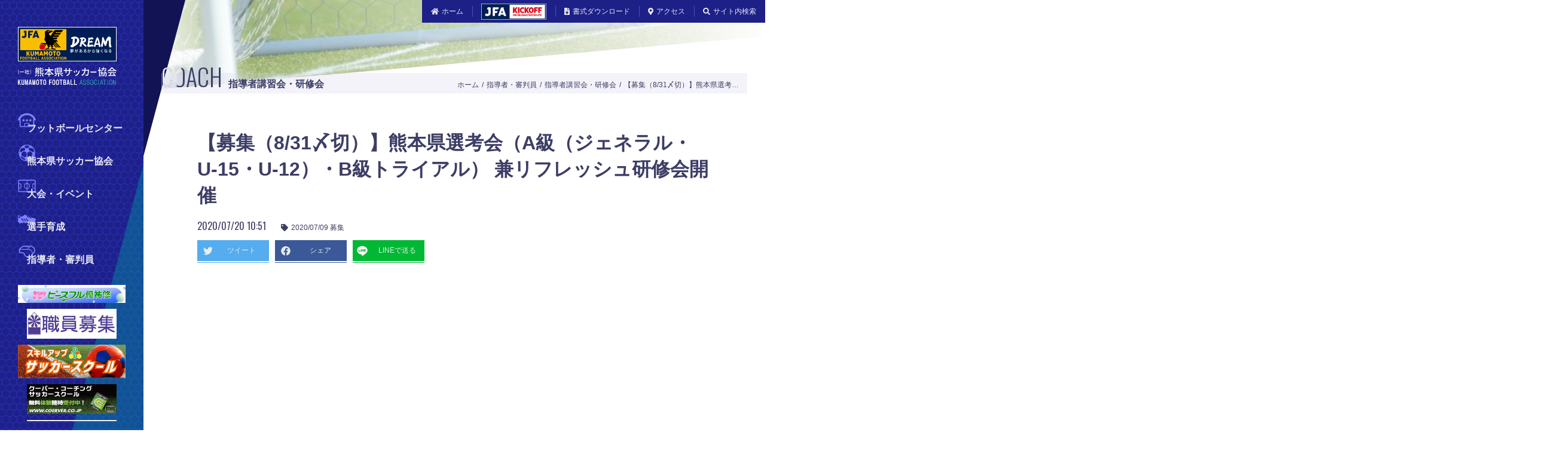

--- FILE ---
content_type: text/html; charset=UTF-8
request_url: https://kumamoto-fa.net/coach/2020/07/20001579/
body_size: 42854
content:
<!DOCTYPE html>
<html lang="ja">
<head prefix="og: http://ogp.me/ns# fb: http://ogp.me/ns/fb# article: http://ogp.me/ns/article#">
<meta charset="UTF-8">
<meta http-equiv="X-UA-Compatible" content="IE=edge">
<title>【募集（8/31〆切）】熊本県選考会（A級（ジェネラル・U-15・U-12）・B級トライアル） 兼リフレッシュ研修会開催 - 指導者講習会・研修会 - 指導者・審判員 - 一般社団法人 熊本県サッカー協会 - 一般社団法人 熊本県サッカー協会</title>

<meta name="description" content="公認A級（ジェネラル・U-15・U-12）・B級コーチとして熊本県サッカー協会の強化・育成・指導者養成・普及関連の事業推進に協力できる人材を育成する事を目的に「熊本県選考会（A級・B級トライアル）兼...">

<meta name="apple-mobile-web-app-title" content="熊本サッカー">
<meta name="format-detection" content="telephone=no">
<meta name="viewport" content="width=device-width, initial-scale=1, shrink-to-fit=no">

<meta property="og:locale" content="ja_JP">
<meta property="og:type" content="article">
<meta property="og:title" content="【募集（8/31〆切）】熊本県選考会（A級（ジェネラル・U-15・U-12）・B級トライアル） 兼リフレッシュ研修会開催 - 指導者講習会・研修会 - 指導者・審判員 - 一般社団法人 熊本県サッカー協会">
<meta property="og:description" content="公認A級（ジェネラル・U-15・U-12）・B級コーチとして熊本県サッカー協会の強化・育成・指導者養成・普及関連の事業推進に協力できる人材を育成する事を目的に「熊本県選考会（A級・B級トライアル）兼...">
<meta property="og:url" content="https://kumamoto-fa.net/coach/2020/07/20001579/">
<meta property="og:site_name" content="一般社団法人 熊本県サッカー協会">
<meta property="og:image" content="https://kumamoto-fa.net/coach/res/images/2019/08/15/A_BTrial2019.png">

<meta name="twitter:card" content="summary_large_image">
<meta name="twitter:description" content="公認A級（ジェネラル・U-15・U-12）・B級コーチとして熊本県サッカー協会の強化・育成・指導者養成・普及関連の事業推進に協力できる人材を育成する事を目的に「熊本県選考会（A級・B級トライアル）兼...">
<meta name="twitter:title" content="【募集（8/31〆切）】熊本県選考会（A級（ジェネラル・U-15・U-12）・B級トライアル） 兼リフレッシュ研修会開催 - 指導者講習会・研修会 - 指導者・審判員 - 一般社団法人 熊本県サッカー協会">
<meta name="twitter:image" content="https://kumamoto-fa.net/coach/res/images/2019/08/15/A_BTrial2019.png">

<link rel="apple-touch-icon" href="/res/apple-touch-icon.png">
<link rel="shortcut icon" href="/res/favicon.ico">
<link rel="canonical" href="https://kumamoto-fa.net/coach/2020/07/20001579/">

<!-- === stylesheet === -->
<link rel="stylesheet" href="/css/main.css">

<!-- === javascript === -->
<!-- Google Tag Manager -->
<script>(function(w,d,s,l,i){w[l]=w[l]||[];w[l].push({'gtm.start':
new Date().getTime(),event:'gtm.js'});var f=d.getElementsByTagName(s)[0],
j=d.createElement(s),dl=l!='dataLayer'?'&l='+l:'';j.async=true;j.src=
'https://www.googletagmanager.com/gtm.js?id='+i+dl;f.parentNode.insertBefore(j,f);
})(window,document,'script','dataLayer','GTM-KZW67HD');</script>
<!-- End Google Tag Manager -->

<!-- === schema === -->
<script type="application/ld+json">
[
{
"@context": "http://schema.org",
"@type": "BreadcrumbList",
"itemListElement": [
{
"@type": "ListItem",
"position": 1,
"item": {
"@id": "https://kumamoto-fa.net/",
"name": "ホーム"
}
},
{
"@type": "ListItem",
"position": 2,
"item": {
"@id": "https://kumamoto-fa.net/coach_referee/",
"name": "指導者・審判員"
}
},
{
"@type": "ListItem",
"position": 3,
"item": {
"@id": "https://kumamoto-fa.net/coach/",
"name": "指導者講習会・研修会"
}
},
{
"@type": "ListItem",
"position": 4,
"item": {
"@id": "https://kumamoto-fa.net/coach/2020/07/20001579/",
"name": "【募集（8/31〆切）】熊本県選考会（A級（ジェネラル・U-15・U-12）・B級トライアル） 兼リフレッシュ研修会開催"
}
}
]
},
{
"@context": "http://schema.org",
"@type": "Article",
"name": "【募集（8/31〆切）】熊本県選考会（A級（ジェネラル・U-15・U-12）・B級トライアル） 兼リフレッシュ研修会開催 - 指導者講習会・研修会 - 指導者・審判員 - 一般社団法人 熊本県サッカー協会",
"description": "公認A級（ジェネラル・U-15・U-12）・B級コーチとして熊本県サッカー協会の強化・育成・指導者養成・普及関連の事業推進に協力できる人材を育成する事を目的に「熊本県選考会（A級・B級トライアル）兼...",
"url": "https://kumamoto-fa.net/coach/2020/07/20001579/",
"image": {
"@type": "ImageObject",
"url": "https://kumamoto-fa.net/coach/res/images/2019/08/15/A_BTrial2019.png"
},
"publisher": {
"@type": "Organization",
"name": "一般社団法人 熊本県サッカー協会",
"address": {
"@type": "PostalAddress",
"postalCode": "861-3102",
"addressRegion": "熊本県",
"addressLocality": "上益城郡嘉島町",
"streetAddress": "下六嘉1533−2"
},
"faxNumber": "096-247-6981",
"logo": {
"@type": "ImageObject",
"url": "https://kumamoto-fa.net/res/og-image.png"
},
"telephone": "096-247-6980",
"url": "https://kumamoto-fa.net/"
}
},
{
"@context": "http://schema.org",
"@type": "Organization",
"name": "一般社団法人 熊本県サッカー協会",
"address": {
"@type": "PostalAddress",
"postalCode": "861-3102",
"addressRegion": "熊本県",
"addressLocality": "上益城郡嘉島町",
"streetAddress": "下六嘉1533−2"
},
"faxNumber": "096-247-6981",
"logo": {
"@type": "ImageObject",
"url": "https://kumamoto-fa.net/res/og-image.png"
},
"telephone": "096-247-6980",
"url": "https://kumamoto-fa.net/"
}
]
</script>

</head>
<body>
<!-- Google Tag Manager (noscript) -->
<noscript><iframe src="https://www.googletagmanager.com/ns.html?id=GTM-KZW67HD"
height="0" width="0" style="display:none;visibility:hidden"></iframe></noscript>
<!-- End Google Tag Manager (noscript) -->

<a href="#contents" class="nav-jump"><span aria-hidden="true" class="fas fa-arrow-down"></span> 本文へ移動する</a>
<div class="container">

<header id="js-layout-header" class="layout-header">
<div class="container-fluid">
<div class="lh-title">
<a href="/">
<img src="/res/images/layout/header_logo.svg" alt="一般社団法人 熊本県サッカー協会" decoding="async" class="lh-title_object visible-xs visible-sm">
<img src="/res/images/layout/header_logo-desktop.svg" alt="一般社団法人 熊本県サッカー協会" decoding="async" class="lh-title_object hidden-xs hidden-sm">
</a>
</div>
<button type="button" data-target="#js-lh-menu" data-toggle="collapse" aria-expanded="false" id="js-lh-toggle" class="lh-toggle">
<span class="lh-toggle_icon">
<span class="lh-toggle_bar"></span>
<span class="lh-toggle_bar"></span>
<span class="lh-toggle_bar"></span>
</span>
</button>
<div id="js-lh-menu" class="lh-menu collapse">
<nav class="nav-global">
<ul class="ng-list">
<li class="ng-listItem"><a href="/footballcenter/"><img src="/res/images/navigation/global_icon-footballcenter.svg" alt="" decoding="async" class="ng-listItem_icon">フットボールセンター</a></li>
<li class="ng-listItem"><a href="/about/"><img src="/res/images/navigation/global_icon-association.svg" alt="" decoding="async" class="ng-listItem_icon">熊本県サッカー協会</a></li>
<li class="ng-listItem"><a href="/match/"><img src="/res/images/navigation/global_icon-tournament.svg" alt="" decoding="async" class="ng-listItem_icon">大会・イベント</a></li>
<li class="ng-listItem"><a href="/training/"><img src="/res/images/navigation/global_icon-player.svg" alt="" decoding="async" class="ng-listItem_icon">選手育成</a></li>
<li class="ng-listItem"><a href="/coach_referee/"><img src="/res/images/navigation/global_icon-leader.svg" alt="" decoding="async" class="ng-listItem_icon">指導者・審判員</a></li>
</ul>
</nav>
<ul data-style="primary" class="lh-menu_list">
<li class="lh-menu_listItem hidden-xs hidden-sm"><a href="/"><span aria-hidden="true" class="fas fa-home"></span>ホーム</a></li>
<li class="lh-menu_listItem"><a href="http://www.jfa.jp/registration/" target="_blank" rel="noopener"><span aria-hidden="true" class="fas fa-user-edit visible-xs visible-sm"></span><span class="visible-xs visible-sm">JFAへの登録</span><img src="/res/images/layout/header_banner-menu.png" alt="JFA Kick Off" width="109" decoding="async" class="lh-menu_banner"></a></li>
<li class="lh-menu_listItem"><a href="/download/"><span aria-hidden="true" class="fas fa-file-download"></span>書式ダウンロード</a></li>
<li class="lh-menu_listItem"><a href="/about/access/"><span aria-hidden="true" class="fas fa-map-marker-alt"></span>アクセス</a></li>
<li class="lh-menu_listItem">
<button type="button" aria-expanded="false" class="lh-menu_button hidden-xs hidden-sm"><span aria-hidden="true" class="fas fa-search"></span>サイト内検索</button>
<div id="search" class="lh-search">
<form action="/search/" method="get">
<input type="hidden" name="offset" value="0">
<span aria-hidden="true" class="fas fa-search lh-search_icon"></span>
<input type="search" name="search" placeholder="キーワード" class="lh-search_field">
<button type="submit" class="lh-search_button">検索</button>
</form>
</div>
</li>
</ul>
<ul data-style="secondary" class="lh-menu_list">
<li class="lh-menu_listItem">
<a href="https://www.peaceful.jp/" target="_blank" rel="noopener">
<img src="/res/998ddde7d7c79b55915f437e6b709beef0720a15.JPG" alt="ピースフル優祐悠" decoding="async">
</a>
</li>
<li class="lh-menu_listItem">
<a href="https://cosmos-kfc.com/uncategorized/1653/" target="_blank" rel="noopener">
<img src="/res/COSMOS_syokuin.jpg" alt="COSMOS職員募集" decoding="async">
</a>
</li>
<li class="lh-menu_listItem">
<a href="http://sus03.com/" target="_blank" rel="noopener">
<img src="/res/f845408958ac245eeb907be54c626fa339afec23.jpg" alt="スキルアップフットサルパーク" decoding="async">
</a>
</li>
<li class="lh-menu_listItem">
<a href="https://www.coerver.co.jp/" target="_blank" rel="noopener">
<img src="/res/coerver.jpg" alt="クーバー・コーチング・ジャパン" decoding="async">
</a>
</li>
<li class="lh-menu_listItem">
<a href="http://mizue-g.net/index.html" target="_blank" rel="noopener">
<img src="/res/mizue_bnr.gif" alt="瑞恵" decoding="async">
</a>
</li>
</ul>
</div>
</div>
</header>


<main class="layout-main">
<div class="container-fluid">
<div class="lm-cover"><img src="/res/images/cover/coach.jpg" alt="" decoding="async" class="lm-cover_object"></div>
<div class="lm-header">
<strong class="lm-title">coach<span class="lm-title_tagline">指導者講習会・研修会</span><span data-title="coach" class="lm-title_texture"></span></strong>
<nav class="nav-site">
<ol class="ns-list">
<li class="ns-listItem"><a href="/">ホーム</a></li>
<li class="ns-listItem"><a href="/coach_referee/">指導者・審判員</a></li>
<li class="ns-listItem"><a href="/coach/">指導者講習会・研修会</a></li>
<li class="ns-listItem"><a href="/coach/2020/07/20001579/">【募集（8/31〆切）】熊本県選考会（A級（ジェネラル・U-15・U-12）・B級トライアル） 兼リフレッシュ研修会開催</a></li>
</ol>
</nav>
</div>
<article id="contents" class="lm-article page-coach-individual">


<header class="lm-article_header">
<h1 class="lm-article_title">【募集（8/31〆切）】熊本県選考会（A級（ジェネラル・U-15・U-12）・B級トライアル） 兼リフレッシュ研修会開催</h1>
<time datetime="2020-07-20T10:51:14+09:00" class="lm-article_date">2020/07/20 10:51</time>
<ul data-style="tag" class="lm-article_list">
<li class="lm-article_listItem"><a href="/coach/?tag=2020%2F07%2F09%20%E5%8B%9F%E9%9B%86"><span aria-hidden="true" class="fas fa-tag"></span>2020/07/09 募集</a></li>
</ul>
<ul data-style="share" class="lm-article_list">
<li data-style="twitter" class="lm-article_listItem"><a href="https://twitter.com/share?url=https://kumamoto-fa.net/coach/2020/07/20001579/" target="_blank" rel="noopener"><span aria-hidden="true" class="fab fa-twitter"></span><span>ツイート</span></a></li>
<li data-style="facebook" class="lm-article_listItem"><a href="https://www.facebook.com/share.php?u=https://kumamoto-fa.net/coach/2020/07/20001579/" target="_blank" rel="noopener"><span aria-hidden="true" class="fab fa-facebook"></span><span>シェア</span></a></li>
<li data-style="line" class="lm-article_listItem"><a href="http://line.me/R/msg/text/?LINE%E3%81%A7%E9%80%81%E3%82%8B%0D%0Ahttp%3A%2F%2Fline.me%2F" target="_blank" rel="noopener"><span class="fa-line"><img src="/res/images/layout/share-c.png" alt="" decoding="async"></span><span>LINEで送る</span></a></li>
</ul>
</header>
<div class="module-banner">
<ins class="adsbygoogle"
style="display:block"
data-ad-client="ca-pub-5657533809400187"
data-ad-slot="8641582901"
data-ad-format="link"
data-full-width-responsive="true"></ins>
<script>
(adsbygoogle = window.adsbygoogle || []).push({});
</script>
</div>
<div class="lm-article_main">
<table>
<tbody>
<tr>
<td>
<p>公認A級（ジェネラル・U-15・U-12）・B級コーチとして熊本県サッカー協会の強化・育成・指導者養成・普及関連の事業推進に協力できる人材を育成する事を目的に「熊本県選考会（A級・B級トライアル）兼リフレッシュ研修会」を開催します。下記詳細をご確認いただき、受講希望者はKICK OFFにてお申込みください。</p>
<p><span style="color: #000000; background-color: #ccffcc;"><strong>＜重要なお知らせ＞</strong></span><br>・コロナウイルス感染拡大防止の観点から、<span>2020</span>年度の<span>A</span>級<span>U-12</span>級・<span>B</span>級推薦者は<span>2021</span>年度受講者として受講いたします。よって、<span style="color: #ff0000;">本選考会でA級U-12・B級を受験される方について、推薦者人数が例年と異なりますのでご注意ください。</span></p>
<p style="padding-left: 30px;">■A級U-12受験を希望される方へ<br>・選考会受験後の合格者は、「補欠推薦者」扱いになります。2020年度推薦者が受講辞退の場合のみ2021年度推薦者になります。<br>■B級受験を希望される方へ<br>・選考会受験後の合格者は、若干名です。2020年度推薦者が受講辞退の場合は、本選考会からの2021年度推薦者人数を増やします。</p>
</td>
</tr>
</tbody>
</table>
<p></p>
<table class="table table-striped">
<thead>
<tr>
<th>項目</th>
<th>内容</th>
</tr>
</thead>
<tbody>
<tr>
<th>日時</th>
<td>①合同トレセンデー（7月～3月）毎月第4土曜日の合同トレセンデーに参加　＊2回以上<br>②指導実践1回目　2020年12月6日（日）<br>③指導実践2回目　2021年2月7日（日）　</td>
</tr>
<tr>
<th>場所</th>
<td>宇城市立ふれあいスポーツセンター・熊本工業高等学校グラウンド・嘉島町総合運動公園競技場 等</td>
</tr>
<tr>
<th>条件</th>
<td>以下の条件を全て満たす者とする。<br>①（一社）熊本県サッカー協会に属し、2021年度の（公財）日本サッカー協会 公認A級（ジェネラル・U-15・U-12）・B級コーチ養成講習会の受講を希望する者<br>②2020年3月31日の時点で、満22歳以上である者<br>③B級：JFA主催またはFA主催のどちらかに必ず参加する者<br>④A級（ジェネラル）：JFA 公認B級コーチ資格を有し、B級コーチ養成講習会後2年以上の指導実践を有する者<br>⑤A級U-15・U-12：現在熊本FAの技術委員会事業（トレセンなど）に積極的に関わっている者、指導実績を有する者<br>⑥養成講習会の全日程を必ず受講できる者<br>⑦当協会技術委員会の事業活動に協力できる者<br>⑧全てのトライアルに参加できる者<br>※⑦・⑧は各種トレセンに、受講後も可能な限り出ていただくことを意味しております。推薦は強化・育成・指導者養成・普及関連の事業推進に協力できる人材を育成することが目的です。<br>⑨A級（ジェネラル）希望者は2021年3月に開催される九州サッカー協会のトライアルに参加できる者</td>
</tr>
<tr>
<th>内容</th>
<td>①各カテゴリーのアシスタントスタッフとして帯同（一部実践あり）<br>　トレーニング後インストラクター、トレセンスタッフを交えてのディスカッション<br>②指導実践1回目：こちらから指定されたテーマでW-UP・TR1・TR2・GM　※テーマは11月頃決定<br>③指導実践2回目：こちらから指定されたテーマでW-UP・TR1・TR2・GM　※テーマは11月頃決定</td>
</tr>
<tr>
<th>選考者</th>
<td>（一社）熊本県サッカー協会　技術委員会47FAインストラクター</td>
</tr>
<tr>
<th>受講料</th>
<td>5,000円　(KICK OFFより支払手続きを行う)<br>※2015年～2019年受講者は無料<br> 支払は下記締め切り後に行えるようになります</td>
</tr>
<tr>
<th>締切</th>
<td>2020年8月31日（月）<br>①合同トレセンデーは、お申し込み後、締切を待たずに随時ご参加いただけます。</td>
</tr>
<tr>
<th>その他</th>
<td>本トライアルは、公認<span>C</span>級コーチリフレッシュ研修会を兼ねており、受講者はリフレッシュポイント（<span>20</span>Ｐ）の取得可。<span>C</span>級資格者対象、ポイント付与は<span>3</span>月末。<br><a href="/coach/res/images/2020/07/09/20_trial_yoko.pdf">トライアル要項</a></td>
</tr>
</tbody>
</table>
<p><br> 連絡先<br> 一般社団法人熊本県サッカー協会　技術委員会事務局　〒861-4101　熊本県熊本市南区近見6-16-29<br> TEL：096-247-6980（平日10時～18時） FAX：096-247-6981</p>
</div>
<div class="module-banner">
<ins class="adsbygoogle"
style="display:block; text-align:center;"
data-ad-layout="in-article"
data-ad-format="fluid"
data-ad-client="ca-pub-5657533809400187"
data-ad-slot="5745146196"></ins>
<script>
(adsbygoogle = window.adsbygoogle || []).push({});
</script>
</div>
<footer class="lm-article_footer">
<ul data-style="share" class="lm-article_list">
<li data-style="twitter" class="lm-article_listItem"><a href="https://twitter.com/share?url=https://kumamoto-fa.net/coach/2020/07/20001579/" target="_blank" rel="noopener"><span aria-hidden="true" class="fab fa-twitter"></span><span>ツイート</span></a></li>
<li data-style="facebook" class="lm-article_listItem"><a href="https://www.facebook.com/share.php?u=https://kumamoto-fa.net/coach/2020/07/20001579/" target="_blank" rel="noopener"><span aria-hidden="true" class="fab fa-facebook"></span><span>シェア</span></a></li>
<li data-style="line" class="lm-article_listItem"><a href="http://line.me/R/msg/text/?LINE%E3%81%A7%E9%80%81%E3%82%8B%0D%0Ahttp%3A%2F%2Fline.me%2F" target="_blank" rel="noopener"><span class="fa-line"><img src="/res/images/layout/share-c.png" alt="" decoding="async"></span><span>LINEで送る</span></a></li>
</ul>
</footer>


</article>
<section class="module-section">
<header class="ms-header">
<h2 id="ms-title" class="ms-title">related posts<span class="ms-title_tagline">関連記事</span></h2>
</header>
<div class="component-grid">
<div id="cg-row" class="cg-row"></div>
</div>
<ins class="adsbygoogle"
style="display:block"
data-ad-format="autorelaxed"
data-ad-client="ca-pub-5657533809400187"
data-ad-slot="4955998075"
data-matched-content-ui-type="image_stacked,image_stacked"
data-matched-content-rows-num="2,1"
data-matched-content-columns-num="2,5"></ins>
<script>
(adsbygoogle = window.adsbygoogle || []).push({});
</script>
</section>
<div class="module-pager">
<ul class="mp-list">
<li data-style="previous" class="mp-listItem"><a href="/coach/2020/05/27001533/"><span aria-hidden="true" class="fas fa-caret-left"></span>前の記事</a></li>
<li class="mp-listItem"><a href="/coach/">最新記事<span aria-hidden="true" class="fas fa-list-ul"></span></a></li>
<li class="mp-listItem"><a href="/coach/2020/07/">月別<span aria-hidden="true" class="far fa-calendar-alt"></span></a></li>
<li data-style="next" class="mp-listItem"><a href="/coach/2020/08/25001578/">次の記事<span aria-hidden="true" class="fas fa-caret-right"></span></a></li>
</ul>
</div>
<div class="row">
<div class="col-sm-6 col-lg-4">
<section class="module-section">
<header class="ms-header">
<h2 class="ms-title">archive<span class="ms-title_tagline">アーカイブ</span></h2>
</header>
<div class="module-field">
<div class="mf-select">
<select onchange="nav(this)">
<option>年月を選択</option>
<optgroup label="2025&#24180;">
<option value="/coach/2025/12/">2025年12月</option>
<option value="/coach/2025/11/">2025年11月</option>
<option value="/coach/2025/09/">2025年09月</option>
<option value="/coach/2025/08/">2025年08月</option>
<option value="/coach/2025/04/">2025年04月</option>
<option value="/coach/2025/02/">2025年02月</option>
</optgroup>
<optgroup label="2024&#24180;">
<option value="/coach/2024/12/">2024年12月</option>
<option value="/coach/2024/11/">2024年11月</option>
<option value="/coach/2024/10/">2024年10月</option>
<option value="/coach/2024/08/">2024年08月</option>
<option value="/coach/2024/06/">2024年06月</option>
<option value="/coach/2024/05/">2024年05月</option>
<option value="/coach/2024/03/">2024年03月</option>
</optgroup>
<optgroup label="2023&#24180;">
<option value="/coach/2023/12/">2023年12月</option>
<option value="/coach/2023/11/">2023年11月</option>
<option value="/coach/2023/10/">2023年10月</option>
<option value="/coach/2023/07/">2023年07月</option>
<option value="/coach/2023/05/">2023年05月</option>
<option value="/coach/2023/04/">2023年04月</option>
<option value="/coach/2023/03/">2023年03月</option>
</optgroup>
<optgroup label="2022&#24180;">
<option value="/coach/2022/12/">2022年12月</option>
<option value="/coach/2022/09/">2022年09月</option>
<option value="/coach/2022/08/">2022年08月</option>
<option value="/coach/2022/06/">2022年06月</option>
<option value="/coach/2022/05/">2022年05月</option>
<option value="/coach/2022/03/">2022年03月</option>
<option value="/coach/2022/01/">2022年01月</option>
</optgroup>
<optgroup label="2021&#24180;">
<option value="/coach/2021/12/">2021年12月</option>
<option value="/coach/2021/10/">2021年10月</option>
<option value="/coach/2021/09/">2021年09月</option>
<option value="/coach/2021/07/">2021年07月</option>
<option value="/coach/2021/06/">2021年06月</option>
<option value="/coach/2021/04/">2021年04月</option>
<option value="/coach/2021/03/">2021年03月</option>
<option value="/coach/2021/02/">2021年02月</option>
</optgroup>
<optgroup label="2020&#24180;">
<option value="/coach/2020/12/">2020年12月</option>
<option value="/coach/2020/11/">2020年11月</option>
<option value="/coach/2020/10/">2020年10月</option>
<option value="/coach/2020/08/">2020年08月</option>
<option value="/coach/2020/07/">2020年07月</option>
<option value="/coach/2020/05/">2020年05月</option>
<option value="/coach/2020/02/">2020年02月</option>
<option value="/coach/2020/01/">2020年01月</option>
</optgroup>
<optgroup label="2019&#24180;">
<option value="/coach/2019/12/">2019年12月</option>
<option value="/coach/2019/11/">2019年11月</option>
<option value="/coach/2019/10/">2019年10月</option>
<option value="/coach/2019/09/">2019年09月</option>
<option value="/coach/2019/08/">2019年08月</option>
<option value="/coach/2019/07/">2019年07月</option>
<option value="/coach/2019/06/">2019年06月</option>
<option value="/coach/2019/05/">2019年05月</option>
<option value="/coach/2019/04/">2019年04月</option>
<option value="/coach/2019/03/">2019年03月</option>
<option value="/coach/2019/01/">2019年01月</option>
</optgroup>
<optgroup label="2018&#24180;">
<option value="/coach/2018/12/">2018年12月</option>
<option value="/coach/2018/11/">2018年11月</option>
<option value="/coach/2018/10/">2018年10月</option>
<option value="/coach/2018/09/">2018年09月</option>
<option value="/coach/2018/08/">2018年08月</option>
<option value="/coach/2018/06/">2018年06月</option>
<option value="/coach/2018/04/">2018年04月</option>
<option value="/coach/2018/03/">2018年03月</option>
<option value="/coach/2018/02/">2018年02月</option>
<option value="/coach/2018/01/">2018年01月</option>
</optgroup>
<optgroup label="2017&#24180;">
<option value="/coach/2017/12/">2017年12月</option>
<option value="/coach/2017/10/">2017年10月</option>
<option value="/coach/2017/08/">2017年08月</option>
<option value="/coach/2017/06/">2017年06月</option>
<option value="/coach/2017/04/">2017年04月</option>
<option value="/coach/2017/02/">2017年02月</option>
<option value="/coach/2017/01/">2017年01月</option>
</optgroup>
<optgroup label="2016&#24180;">
<option value="/coach/2016/12/">2016年12月</option>
<option value="/coach/2016/10/">2016年10月</option>
<option value="/coach/2016/09/">2016年09月</option>
<option value="/coach/2016/08/">2016年08月</option>
<option value="/coach/2016/07/">2016年07月</option>
<option value="/coach/2016/06/">2016年06月</option>
<option value="/coach/2016/03/">2016年03月</option>
<option value="/coach/2016/02/">2016年02月</option>
<option value="/coach/2016/01/">2016年01月</option>
</optgroup>
<optgroup label="2015&#24180;">
<option value="/coach/2015/11/">2015年11月</option>
<option value="/coach/2015/10/">2015年10月</option>
<option value="/coach/2015/09/">2015年09月</option>
<option value="/coach/2015/08/">2015年08月</option>
<option value="/coach/2015/05/">2015年05月</option>
<option value="/coach/2015/04/">2015年04月</option>
<option value="/coach/2015/03/">2015年03月</option>
<option value="/coach/2015/01/">2015年01月</option>
</optgroup>
<optgroup label="2014&#24180;">
<option value="/coach/2014/12/">2014年12月</option>
<option value="/coach/2014/11/">2014年11月</option>
<option value="/coach/2014/10/">2014年10月</option>
<option value="/coach/2014/09/">2014年09月</option>
<option value="/coach/2014/08/">2014年08月</option>
<option value="/coach/2014/07/">2014年07月</option>
<option value="/coach/2014/05/">2014年05月</option>
<option value="/coach/2014/04/">2014年04月</option>
</optgroup>
</select>
<span aria-hidden="true" class="fas fa-caret-down"></span>
</div>
</div>
</section>
</div>
<div class="col-sm-6 col-lg-4">
<section class="module-section">
<header class="ms-header">
<h2 class="ms-title">category<span class="ms-title_tagline">種別</span></h2>
</header>
<div class="module-field">
<div class="mf-select">
<select onchange="nav(this)">
<option>種別を選択</option>
<option value="/coach/cat97/">キッズ</option>
<option value="/coach/cat96/">女子</option>
<option value="/coach/4/">4種</option>
<option value="/coach/3/">3種</option>
<option value="/coach/2/">2種</option>
<option value="/coach/cat92/">技術</option>
</select>
<span aria-hidden="true" class="fas fa-caret-down"></span>
</div>
</div>
</section>
</div>
<div class="col-sm-6 col-lg-4">
<section class="module-section">
<header class="ms-header">
<h2 class="ms-title">rss</h2>
</header>
<div class="ms-continue button-block">
<a href="/coach/index.xml" target="_blank" rel="noopener" class="ms-continue_button button">
<span class="b-container">
<span class="b-label">RSSを表示する</span>
<span class="b-icon"><span aria-hidden="true" class="fas fa-rss"></span></span>
</span>
</a>
</div>
</section>
</div>
</div>

<div class="row">
<div class="col-lg-8">
<div class="row">
<div class="col-sm-6">
<ins class="adsbygoogle"
style="display:block"
data-ad-client="ca-pub-5657533809400187"
data-ad-slot="7403032163"
data-ad-format="rectangle,horizontal"
data-full-width-responsive="true"></ins>
<script>
(adsbygoogle = window.adsbygoogle || []).push({});
</script>
</div>
<div class="col-sm-6">
<ins class="adsbygoogle"
style="display:block"
data-ad-client="ca-pub-5657533809400187"
data-ad-slot="6932258876"
data-ad-format="rectangle,horizontal"
data-full-width-responsive="true"></ins>
<script>
(adsbygoogle = window.adsbygoogle || []).push({});
</script>
</div>
</div>
</div>
<div class="col-lg-4">
<ins class="adsbygoogle"
style="display:block"
data-ad-client="ca-pub-5657533809400187"
data-ad-slot="9366850526"
data-ad-format="link"
data-full-width-responsive="true"></ins>
<script>
(adsbygoogle = window.adsbygoogle || []).push({});
</script>
</div>
</div>

<section class="module-section">
<header class="ms-header">
<h2 class="ms-title">link<span class="ms-title_tagline">リンク</span></h2>
<a href="/about/sponsor/" class="button">
<span class="b-container">
<span class="b-icon"><span aria-hidden="true" class="fas fa-caret-right"></span></span>
<span class="b-label">協賛・スポンサーについて</span>
</span>
</a>
</header>
<div class="module-banner">
<ul class="mb-list">
<li data-style="1/5" class="mb-listItem">
<a href="/topics/2022/02/08002096/" target="_blank" rel="noopener">
<img src="/res/sdgs2022.jpg" alt="熊本県SFGs登録事業者" decoding="async" class="mb-object">
</a>
</li>
<li data-style="1/5" class="mb-listItem">
<a href="https://www.jfa.jp/teamfootballjapan/" target="_blank" rel="noopener">
<img src="/res/1f00b78a45d8b3194c4015d1289e74837bbf25ea.png" alt="TEAM FOOTBALL JAPAN 2020" decoding="async" class="mb-object">
</a>
</li>
<li data-style="1/5" class="mb-listItem">
<a href="https://www.joc.or.jp/about/savesport" target="_blank" rel="noopener">
<img src="/res/JOC_120x60.jpg" alt="アスリートへの動画・写真による性的ハラスメント防止について" decoding="async" class="mb-object">
</a>
</li>
<li data-style="1/5" class="mb-listItem">
<a href="https://www.jfa.jp/social_action_programme/ganbaro_nippon/" target="_blank" rel="noopener">
<img src="/res/gaba_2020.png" alt="がんばろうニッポン！ ～サッカーファミリーのチカラをひとつに！～" decoding="async" class="mb-object">
</a>
</li>
<li data-style="1/5" class="mb-listItem">
<a href="https://www.jfa.jp/respect/" target="_blank" rel="noopener">
<img src="/res/RESPECT.jpg" alt="Respect" decoding="async" class="mb-object">
</a>
</li>
<li data-style="1/5" class="mb-listItem">
<a href="https://twitter.com/WE_League_JP" target="_blank" rel="noopener">
<img src="/res/weleague.png" alt="WEリーグ 日本女子プロサッカーリーグ" decoding="async" class="mb-object">
</a>
</li>
<li data-style="1/5" class="mb-listItem">
<a href="/about/consultation/" target="_blank" rel="noopener">
<img src="/res/violence_eradicationlink.png" alt="暴力等根絶相談窓口" decoding="async" class="mb-object">
</a>
</li>
<li data-style="1/5" class="mb-listItem">
<a href="http://www.jfa.jp/nfc/" target="_blank" rel="noopener">
<img src="/res/jfanfcbanner.png" alt="jfa.jp/nfc/" decoding="async" class="mb-object">
</a>
</li>
<li data-style="1/5" class="mb-listItem">
<a href="https://www.toto-growing.com/" target="_blank" rel="noopener">
<img src="/res/hp_banner_yoko.png" alt="toto" decoding="async" class="mb-object">
</a>
</li>
</ul>
</div>
</section>


</div>
</main>

<footer class="layout-footer">
<div class="container-fluid">
<div class="lf-information">
<div class="lf-information_column">
<div class="text-right"><a href="/"><img src="/res/images/layout/footer_logo.svg" alt="一般社団法人 熊本県サッカー協会" decoding="async" class="lf-information_object"></a></div>
</div>
<div class="lf-information_column">
<h2 class="lf-information_title">一般社団法人 熊本県サッカー協会</h2>
<p>〒861-3102　熊本県上益城郡嘉島町下六嘉1533−2<br>TEL.096-247-6980　FAX.096-247-6981</p>
<a href="/about/access/" class="lf-information_button"><span aria-hidden="true" class="fas fa-map-marker-alt"></span>アクセス</a>
</div>
</div>
<div class="row">
<div class="col-md-6 col-lg-7">
<div class="lf-menu">
<div class="lf-menu_column">
<h2 aria-expanded="false" class="lf-menu_title"><a href="/footballcenter/">フットボールセンター</a></h2>
<ul class="lf-menu_list">
<li class="lf-menu_listItem"><a href="/footballcenter/overview/"><span aria-hidden="true" class="fas fa-caret-right"></span>建設概要</a></li>
<li class="lf-menu_listItem"><a href="/footballcenter/donate/"><span aria-hidden="true" class="fas fa-caret-right"></span>寄付・ファンド</a></li>
<li class="lf-menu_listItem"><a href="/footballcenter/news/"><span aria-hidden="true" class="fas fa-caret-right"></span>ニュース</a></li>
<li class="lf-menu_listItem"><a href="/footballcenter/comment/"><span aria-hidden="true" class="fas fa-caret-right"></span>応援コメント</a></li>
<li class="lf-menu_listItem"><a href="/footballcenter/nursery_school/"><span aria-hidden="true" class="fas fa-caret-right"></span>企業主導型保育園</a></li>
<li class="lf-menu_listItem"><a href="/footballcenter/reserve/"><span aria-hidden="true" class="fas fa-caret-right"></span>予約について</a></li>
</ul>
</div>
<div class="lf-menu_column">
<h2 aria-expanded="false" class="lf-menu_title"><a href="/about/">熊本県サッカー協会について</a></h2>
<ul class="lf-menu_list">
<li class="lf-menu_listItem"><a href="/about/idea/"><span aria-hidden="true" class="fas fa-caret-right"></span>定款・基本構想</a></li>
<li class="lf-menu_listItem"><a href="/about/organization/"><span aria-hidden="true" class="fas fa-caret-right"></span>組織</a></li>
<li class="lf-menu_listItem"><a href="/about/dca/"><span aria-hidden="true" class="fas fa-caret-right"></span>郡市協会</a></li>
<li class="lf-menu_listItem"><a href="/about/news/"><span aria-hidden="true" class="fas fa-caret-right"></span>KFA NEWS（会報誌）</a></li>
<li class="lf-menu_listItem"><a href="/about/sponsor/"><span aria-hidden="true" class="fas fa-caret-right"></span>協賛・スポンサー</a></li>
</ul>
</div>
<div class="lf-menu_column">
<h2 aria-expanded="false" class="lf-menu_title"><a href="/match/">大会・イベント</a></h2>
<ul class="lf-menu_list">
<li class="lf-menu_listItem"><a href="/match/list/"><span aria-hidden="true" class="fas fa-caret-right"></span>大会一覧</a></li>
<li class="lf-menu_listItem"><a href="/league/"><span aria-hidden="true" class="fas fa-caret-right"></span>リーグ戦</a></li>
<li class="lf-menu_listItem"><a href="/match/fairplay/"><span aria-hidden="true" class="fas fa-caret-right"></span>フェアプレー・競技規則</a></li>
</ul>
</div>
<div class="lf-menu_column">
<h2 aria-expanded="false" class="lf-menu_title"><a href="/training/">選手育成</a></h2>
<ul class="lf-menu_list">
<li class="lf-menu_listItem"><a href="/training/concept/"><span aria-hidden="true" class="fas fa-caret-right"></span>コンセプト</a></li>
<li class="lf-menu_listItem"><a href="/topics/?tag=%E9%81%B8%E6%89%8B%E8%82%B2%E6%88%90"><span aria-hidden="true" class="fas fa-caret-right"></span>トピックス</a></li>
<li class="lf-menu_listItem"><a href="/training/center/"><span aria-hidden="true" class="fas fa-caret-right"></span>トレセン制度</a></li>
<li class="lf-menu_listItem"><a href="/training/kids/"><span aria-hidden="true" class="fas fa-caret-right"></span>キッズプロジェクト</a></li>
</ul>
</div>
<div class="lf-menu_column">
<h2 aria-expanded="false" class="lf-menu_title"><a href="/coach_referee/">指導者・審判員</a></h2>
<ul class="lf-menu_list">
<li class="lf-menu_listItem"><a href="/coach/"><span aria-hidden="true" class="fas fa-caret-right"></span>指導者講習会・研修会</a></li>
<li class="lf-menu_listItem"><a href="/referee/"><span aria-hidden="true" class="fas fa-caret-right"></span>審判講習会・研修会</a></li>
<li class="lf-menu_listItem"><a href="/coach_referee/about/"><span aria-hidden="true" class="fas fa-caret-right"></span>指導者・審判員制度について</a></li>
</ul>
</div>
</div>
</div>
<div class="col-md-6 col-lg-5">
<div class="lf-banner">
<ins class="adsbygoogle"
style="display:block"
data-ad-client="ca-pub-5657533809400187"
data-ad-slot="1987053950"
data-ad-format="rectangle,horizontal"
data-full-width-responsive="true"></ins>
<script>
(adsbygoogle = window.adsbygoogle || []).push({});
</script>
</div>
</div>
</div>
<ul class="lf-list">
<li class="lf-listItem"><a href="/guide/"><span aria-hidden="true" class="fas fa-caret-right"></span>このサイトについて</a></li>
<li class="lf-listItem"><a href="/terms/"><span aria-hidden="true" class="fas fa-caret-right"></span>利用規約</a></li>
<li class="lf-listItem"><a href="/privacy/"><span aria-hidden="true" class="fas fa-caret-right"></span>プライバシーポリシー</a></li>
<li class="lf-listItem"><a href="/sitemap/"><span aria-hidden="true" class="fas fa-caret-right"></span>サイトマップ</a></li>
<li class="lf-listItem"><a href="/res/old/"><span aria-hidden="true" class="fas fa-caret-right"></span>旧サイトリンク</a></li>
</ul>
<small class="lf-copyright">&copy; 2010 - 2026<br class="visible-xs"> kumamoto football association.</small>
<button type="button" id="js-lf-button" class="lf-button"><span aria-hidden="true" class="fas fa-arrow-up"></span></button>
</div>
</footer>
</div>

<!-- === javascript === -->
<noscript><div class="caution">JavaScriptが無効な場合、一部の機能が使えない恐れがありますので、JavaScriptを有効にしてください。</div></noscript>
<script src="https://ajax.googleapis.com/ajax/libs/jquery/3.2.1/jquery.min.js"></script>
<script>
window.jQuery || document.write('<script src="/js/vendor/jquery.min.js"><\/script>')
</script>
<script src="/js/app.js"></script>
<script src="/js/vendor/bootstrap.min.js"></script>
<script async src="//pagead2.googlesyndication.com/pagead/js/adsbygoogle.js"></script>
<script>var $window = $(window);var $header = $('#js-layout-header');var $headerToggle = $('#js-lh-toggle');var headerHeight = $header.outerHeight();var $footerButton = $('#js-lf-button');$(function() {$('[aria-expanded]').on('click', function() {if($(this).attr('aria-expanded') === 'false') {$(this).attr('aria-expanded', 'true');} else {$(this).attr('aria-expanded', 'false');}});var scrollPos;$headerToggle.on('click', function() {if($(this).attr('aria-expanded') === 'true') {scrollPos = $window.scrollTop();$window.scrollTop(0);$('body').addClass('is-overlay');} else {$('body').removeClass('is-overlay');$window.scrollTop(scrollPos);}});const $sideBnr = $('#js-lh-menu .lh-menu_list[data-style="secondary"]');if($sideBnr[0]){const $sideBnrItem = $sideBnr.find('.lh-menu_listItem');let sideBnrCnt = $sideBnrItem.length;if(sideBnrCnt > 5){sideBnrCnt = 5;}let sideBnrArr = [];$sideBnrItem.each(function(){sideBnrArr.push($(this).html());});sideBnrArr.sort(function(){return Math.random() - Math.random();});$sideBnr.empty();for(let i = 0; i < sideBnrCnt; i++){$sideBnr.append('<li class="lh-menu_listItem">' + sideBnrArr[i] + '</li>');}}});$window.on('load', function() {$footerButton.on('click', function() {event.preventDefault();$('html, body').animate({scrollTop: 0}, 500);})});$window.on('scroll resize', function() {headerHeight = $header.outerHeight();if ($(this).scrollTop() > headerHeight) {$footerButton.css('display', 'flex');$footerButton.fadeIn();} else {$footerButton.fadeOut();}});function nav(sel){if(sel.selectedIndex == -1){return;}const opt = sel.options[sel.selectedIndex];if(opt && opt.value){location.href = opt.value;}}</script>


<script src="/js/vendor/mustache.js"></script>
<script src="/js/vendor/flexibleSearch.min.js"></script>
<script>(function ($) {const $searchJS = $('#search');if($searchJS[0]){$searchJS.flexibleSearch({limit: 5,searchDataPath: "/coach/posts.json",searchDataPathPreload: "/coach/posts.json",searchFormCreation: false,loadingImgPath: "/res/images/layout/ajax-loader.gif",resultBlockId: "cg-row",resultItemTmpl: ['{{#items}}','<div data-style="1/5" class="cg-column">','<div class="module-card">','<a href="{{url}}">','{{#thumbnail}}','<div class="mc-cover"><img src="{{&thumbnail}}" alt="" decoding="async"></div>','{{/thumbnail}}','<div class="mc-caption">','<h3 class="mc-title">{{&title}}</h3>','</div>','{{#keywords}}','<time class="mc-date">{{&keywords}}</time>','{{/keywords}}','{{^keywords}}','<time class="mc-date" datetime="{{&date_format}}">{{&date}}</time>','{{/keywords}}','</a>','</div>','</div>','{{/items}}',].join(""),resultMsgTmpl: ['related posts<span class="ms-title_tagline">関連記事</span>'].join(""),resultMsgInsertMethods: [{"selector": "#ms-title","method": "html"}],resultMetaTitleTmpl: ['【募集（8/31〆切）】熊本県選考会（A級（ジェネラル・U-15・U-12）・B級トライアル） 兼リフレッシュ研修会開催 - 指導者講習会・研修会 - 指導者・審判員 - 一般社団法人 熊本県サッカー協会'].join(""),paginateCount: 0,hidePageNumber: true,showTurnPage: false,maxPageCount: 4,initialParameter: 'offset=0',resultComplete: function(totalResults){if(totalResults > 5){$('#cg-row').closest('.module-section').append('<div class="ms-continue"><a href="/coach/" class="ms-continue_button button"><span class="b-container"><span class="b-label">もっと見る</span><span class="b-icon"><svg aria-hidden="true" class="svg-inline--fa fa-list-ul fa-w-16" focusable="false" data-prefix="fas" data-icon="list-ul" role="img" xmlns="http://www.w3.org/2000/svg" viewBox="0 0 512 512" data-fa-i2svg=""><path fill="currentColor" d="M96 96c0 26.51-21.49 48-48 48S0 122.51 0 96s21.49-48 48-48 48 21.49 48 48zM48 208c-26.51 0-48 21.49-48 48s21.49 48 48 48 48-21.49 48-48-21.49-48-48-48zm0 160c-26.51 0-48 21.49-48 48s21.49 48 48 48 48-21.49 48-48-21.49-48-48-48zm96-236h352c8.837 0 16-7.163 16-16V76c0-8.837-7.163-16-16-16H144c-8.837 0-16 7.163-16 16v40c0 8.837 7.163 16 16 16zm0 160h352c8.837 0 16-7.163 16-16v-40c0-8.837-7.163-16-16-16H144c-8.837 0-16 7.163-16 16v40c0 8.837 7.163 16 16 16zm0 160h352c8.837 0 16-7.163 16-16v-40c0-8.837-7.163-16-16-16H144c-8.837 0-16 7.163-16 16v40c0 8.837 7.163 16 16 16z"></path></svg></span></span></a></div>');}if(totalResults < 1){$('#cg-row').closest('.component-grid').hide();}return;}});}})(jQuery);</script>
</body>
</html>




--- FILE ---
content_type: text/html; charset=utf-8
request_url: https://www.google.com/recaptcha/api2/aframe
body_size: 266
content:
<!DOCTYPE HTML><html><head><meta http-equiv="content-type" content="text/html; charset=UTF-8"></head><body><script nonce="TCuy3HD61faZgtoG7lm-jA">/** Anti-fraud and anti-abuse applications only. See google.com/recaptcha */ try{var clients={'sodar':'https://pagead2.googlesyndication.com/pagead/sodar?'};window.addEventListener("message",function(a){try{if(a.source===window.parent){var b=JSON.parse(a.data);var c=clients[b['id']];if(c){var d=document.createElement('img');d.src=c+b['params']+'&rc='+(localStorage.getItem("rc::a")?sessionStorage.getItem("rc::b"):"");window.document.body.appendChild(d);sessionStorage.setItem("rc::e",parseInt(sessionStorage.getItem("rc::e")||0)+1);localStorage.setItem("rc::h",'1769205237831');}}}catch(b){}});window.parent.postMessage("_grecaptcha_ready", "*");}catch(b){}</script></body></html>

--- FILE ---
content_type: image/svg+xml
request_url: https://kumamoto-fa.net/res/images/navigation/global_icon-player.svg
body_size: 1377
content:
<svg viewBox="0 0 26 24.19" xmlns="http://www.w3.org/2000/svg" width="26" height="24.19"><path d="M19.9 10.57a.38.38 0 0 1-.09.13l-1.1 1.14c-.21.22-.55.22-.77.01s-.22-.55-.01-.77l.79-.81c-.41-.12-.83-.26-1.26-.42-.01.01-.01.02-.02.02l-1.26 1.3c-.21.22-.55.22-.77.01s-.22-.55-.01-.77l.96-.99c-.44-.18-.87-.37-1.29-.56a.62.62 0 0 1-.11.17l-1.26 1.3c-.21.22-.55.22-.77.01s-.22-.55-.01-.77l1.15-1.19c-1.14-.56-2.11-1.1-2.66-1.45-1.36-.87-1.61-.41-2.19-.02-.57.4-1.89 2.13-4.01 2.16-1.86.03-2.51-.6-3.24-1.4-.92-1.01-1.88-.73-1.85.7.01.84.11 6.67.13 7.83.02 1.05.46 1.77 1.98 1.87l.06.62c.02.24.23.42.47.41l.76-.01c.24 0 .44-.19.45-.43l.04-.67c.53-.06 1.06-.15 1.65-.24l.06.66c.02.24.23.42.47.41l.76-.01c.24 0 .44-.19.45-.43l.06-.86c.55-.06 1.17-.1 1.87-.13h.29l.09.95c.02.24.23.42.47.41l.76-.01c.24 0 .44-.19.45-.43l.05-.71c.59.1 1.24.23 2.05.31l.06.59c.02.24.23.42.47.41l.76-.01c.24 0 .44-.19.45-.43l.03-.46c.62.01 1.32-.01 2.12-.06l.05.48c.02.24.23.42.47.41l.76-.01c.24 0 .44-.19.45-.43l.04-.62c.6-.07 1.16-.16 1.67-.27l.05.46c.02.24.23.42.47.41l.76-.01c.24 0 .44-.19.45-.43l.06-.92c2.56-.93 3.39-2.4 3.37-3.77-.03-1.83-3.1-2.03-6.08-2.68zm-16.55.47l-2.33.04S.98 8.82.98 8.56s.26-.46.6-.16c.15.13 1.41 1.25 1.9 1.47s.47 1.16-.13 1.17zm3.81 4.67l-2.89-3.78 1.58-.03 2.89 3.78zm3.21-.06l-2.89-3.78 1.58-.03 2.89 3.78zm3.38-.06l-2.89-3.78 1.58-.03 2.89 3.78z" fill="#8083ff"/></svg>

--- FILE ---
content_type: text/plain
request_url: https://kumamoto-fa.net/coach/posts.json
body_size: 62992
content:
{"items":[{"category":"2ç¨®,3ç¨®,4ç¨®,å¥³å­,æŠ€è¡“,æŒ‡å°Žè€…,æŠ€è¡“","date":"2025/12/19","date_format":"2025-12-19T16:10:59+09:00","keywords":"2025/12/19 å‹Ÿé›†","tag":"å‹Ÿé›†","thumbnail":"/coach/res/images/2025/12/22/eye_d_license_thumb.gif","title":"ã€å‹Ÿé›†ã€‘JFAå…¬èªDãƒ©ã‚¤ã‚»ãƒ³ã‚¹ã‚³ãƒ¼ãƒé¤Šæˆè¬›ç¿’ä¼šï¼ˆ2/8ãƒ»2/15ï¼‰","url":"/coach/2025/12/19003147/"},{"category":"2ç¨®,3ç¨®,4ç¨®,å¥³å­,æŠ€è¡“,æŒ‡å°Žè€…,æŠ€è¡“","date":"2025/12/05","date_format":"2025-12-05T16:10:38+09:00","keywords":"","tag":"2025/12/05 å‹Ÿé›†","thumbnail":"/coach/res/images/2025/12/05/eye_trial_thumb.gif","title":"ã€å‹Ÿé›†ã€‘JFAå…¬èªAã‚¸ã‚§ãƒãƒ©ãƒ«ãƒ©ã‚¤ã‚»ãƒ³ã‚¹ã‚³ãƒ¼ãƒæŽ¨è–¦è€…ç†Šæœ¬çœŒé¸è€ƒä¼š","url":"/coach/2025/12/05002800/"},{"category":"2ç¨®,3ç¨®,4ç¨®,ã‚­ãƒƒã‚º,å¥³å­,æŠ€è¡“,æŒ‡å°Žè€…,æŠ€è¡“","date":"2025/11/11","date_format":"2025-11-11T18:00:00+09:00","keywords":"2025/11/11 é€£çµ¡ï¼ˆæ”¯æ‰•ã„æœŸé™å»¶é•·ï¼‰","tag":"","thumbnail":"/coach/res/images/2025/05/27/eye_gkl1_thumb.gif","title":"ã€é€£çµ¡ã€‘å…¬èªGKãƒ¬ãƒ™ãƒ«1ã‚³ãƒ¼ãƒæŒ‡å°Žè€…é¤Šæˆè¬›ç¿’ä¼šï¼ˆ2025å¹´åº¦ï¼šç†Šæœ¬FAã‚³ãƒ¼ã‚¹ï¼‰","url":"/coach/2025/11/11003017/"},{"category":"2ç¨®,3ç¨®,4ç¨®,æŠ€è¡“,æŒ‡å°Žè€…,æŠ€è¡“","date":"2025/09/17","date_format":"2025-09-17T11:35:00+09:00","keywords":"2025/04/08 å‹Ÿé›†è¦é …ï¼ˆ9/17å†æŽ²ï¼‰","tag":"","thumbnail":"/coach/res/images/2025/04/08/eye_ckyuu3_thumb.gif","title":"ã€å‹Ÿé›†ã€‘å…¬èªCãƒ©ã‚¤ã‚»ãƒ³ã‚¹ã‚³ãƒ¼ãƒé¤Šæˆè¬›ç¿’ä¼šï¼ˆ2025å¹´åº¦æœ€çµ‚_ã‚³ãƒ¼ã‚¹3ï¼‰","url":"/coach/2025/09/17002994/"},{"category":"2ç¨®,3ç¨®,4ç¨®,ã‚­ãƒƒã‚º,å¥³å­,æŠ€è¡“,æŒ‡å°Žè€…,æŠ€è¡“","date":"2025/09/16","date_format":"2025-09-16T14:00:00+09:00","keywords":"2025/09/09 å‹Ÿé›†ï¼ˆ9/16äº‹å‹™é€£çµ¡ï¼‰","tag":"å‹Ÿé›†","thumbnail":"/coach/res/images/2025/09/09/25_info_U12_cwo_thumb.gif","title":"ã€å‹Ÿé›†ã€‘10/18_U-12 æŒ‡å°Žè€…ç ”ä¿®ä¼šï¼ˆã‚¯ãƒ©ãƒ–ã‚¦ã‚§ãƒ«ãƒ•ã‚§ã‚¢ã‚ªãƒ•ã‚£ã‚µãƒ¼èªå®šè¬›ç¿’ä¼šï¼‰","url":"/coach/2025/09/16003093/"},{"category":"2ç¨®,3ç¨®,4ç¨®,ã‚­ãƒƒã‚º,å¥³å­,æŠ€è¡“,æŒ‡å°Žè€…,æŠ€è¡“","date":"2025/09/01","date_format":"2025-09-01T11:46:21+09:00","keywords":"2025/09/01 å ±å‘Š","tag":"","thumbnail":"/res/images/layout/noimage.jpg","title":"ã€å ±å‘Šã€‘2025å¹´åº¦ã‚­ãƒƒã‚ºãƒªãƒ¼ãƒ€ãƒ¼é¤Šæˆè¬›ç¿’ä¼šï¼ˆå›£ä½“ï¼‰","url":"/coach/2025/09/01003079/"},{"category":"2ç¨®,3ç¨®,4ç¨®,å¥³å­,æŠ€è¡“,æŒ‡å°Žè€…,æŠ€è¡“","date":"2025/09/01","date_format":"2025-09-01T11:00:00+09:00","keywords":"2025/09/01 å ±å‘Š","tag":"","thumbnail":"/coach/res/images/2025/07/25/eye_0829gp_thumb.gif","title":"ã€å ±å‘Šã€‘8/29 ã€Œç†Šæœ¬çœŒã®GPé¸æ‰‹è‚²æˆã«å‘ã‘ãŸæŒ‡å°Žè€…è¬›ç¿’ä¼šï¼ˆé›†åˆåž‹ï¼‰ã€ãƒªãƒ•ãƒ¬ãƒƒã‚·ãƒ¥ç ”ä¿®ä¼š","url":"/coach/2025/09/01003057/"},{"category":"2ç¨®,3ç¨®,4ç¨®,æŠ€è¡“,æŒ‡å°Žè€…,æŠ€è¡“","date":"2025/08/22","date_format":"2025-08-22T09:30:00+09:00","keywords":"2025/04/08 å‹Ÿé›†è¦é …ï¼ˆ8/22å†æŽ²ï¼‰","tag":"","thumbnail":"/coach/res/images/2025/08/22/eye_ckyuu2v2_thumb.gif","title":"å…¬èªCãƒ©ã‚¤ã‚»ãƒ³ã‚¹ã‚³ãƒ¼ãƒé¤Šæˆè¬›ç¿’ä¼šï¼ˆ2025å¹´åº¦_ã‚³ãƒ¼ã‚¹2ï¼‰","url":"/coach/2025/08/22002993/"},{"category":"2ç¨®,3ç¨®,4ç¨®,ã‚­ãƒƒã‚º,å¥³å­,æŠ€è¡“,æŒ‡å°Žè€…,æŠ€è¡“","date":"2025/04/16","date_format":"2025-04-16T09:07:43+09:00","keywords":"2025/04/16 å ±å‘Š","tag":"","thumbnail":"/coach/res/images/2025/04/16/25_0406-0412_C%20%281%29_thumb.jpg","title":"ã€å ±å‘Šã€‘2025å¹´åº¦Dãƒ©ã‚¤ã‚»ãƒ³ã‚¹ã‚³ãƒ¼ãƒã‚³ãƒ¼ãƒé¤Šæˆè¬›ç¿’ä¼šï¼ˆå›£ä½“ãƒ»U-18é™å®šï¼‰","url":"/coach/2025/04/16003000/"},{"category":"2ç¨®,3ç¨®,4ç¨®,æŠ€è¡“,æŒ‡å°Žè€…,æŠ€è¡“","date":"2025/04/08","date_format":"2025-04-08T18:13:41+09:00","keywords":"2025/05/01 ç”³è¾¼å—ä»˜çµ‚äº†","tag":"","thumbnail":"/coach/res/images/2025/04/08/eye_ckyuu1_thumb.gif","title":"å…¬èªCãƒ©ã‚¤ã‚»ãƒ³ã‚¹ã‚³ãƒ¼ãƒé¤Šæˆè¬›ç¿’ä¼šï¼ˆ2025å¹´åº¦_ã‚³ãƒ¼ã‚¹1ï¼‰","url":"/coach/2025/04/08002992/"},{"category":"2ç¨®,3ç¨®,4ç¨®,å¥³å­,æŠ€è¡“,æŒ‡å°Žè€…,æŠ€è¡“","date":"2025/04/01","date_format":"2025-04-01T12:59:30+09:00","keywords":"2025/04/01 é€£çµ¡","tag":"æ¡ˆå†…","thumbnail":"/coach/res/images/2021/03/23/eye_blicense_thumb.gif","title":"ã€æ¡ˆå†…ã€‘2025å¹´åº¦JFAå…¬èªBãƒ©ã‚¤ã‚»ãƒ³ã‚¹ã‚³ãƒ¼ãƒé¤Šæˆè¬›ç¿’ä¼šï¼ˆç†Šæœ¬FAã‚³ãƒ¼ã‚¹ï¼‰","url":"/coach/2025/04/01002980/"},{"category":"2ç¨®,3ç¨®,4ç¨®,å¥³å­,æŠ€è¡“,æŒ‡å°Žè€…,æŠ€è¡“","date":"2025/02/12","date_format":"2025-02-12T09:00:00+09:00","keywords":"2025/02/12 å ±å‘Š","tag":"å‹Ÿé›†","thumbnail":"/coach/res/images/2024/10/23/eye_dlicense_thumb.gif","title":"ã€å ±å‘Šã€‘JFAå…¬èªDç´šã‚³ãƒ¼ãƒé¤Šæˆè¬›ç¿’ä¼šï¼ˆç¬¬2å›ž_2024å¹´åº¦æœ€çµ‚ï¼‰","url":"/coach/2025/02/12002878/"},{"category":"2ç¨®,3ç¨®,4ç¨®,æŠ€è¡“,æŒ‡å°Žè€…,æŠ€è¡“","date":"2024/12/19","date_format":"2024-12-19T17:30:00+09:00","keywords":"2024/12/19 å ±å‘Š","tag":"","thumbnail":"/coach/res/images/2020/10/30/eye_ckyuu_thumb.gif","title":"ã€å ±å‘Šã€‘å…¬èªCç´šã‚³ãƒ¼ãƒæŒ‡å°Žè€…é¤Šæˆè¬›ç¿’ä¼šï¼ˆ2024å¹´åº¦ï¼šç¬¬3å›žï¼‰","url":"/coach/2024/12/19002803/"},{"category":"2ç¨®,3ç¨®,4ç¨®,ã‚­ãƒƒã‚º,å¥³å­,æŠ€è¡“,æŒ‡å°Žè€…,æŠ€è¡“","date":"2024/12/04","date_format":"2024-12-04T10:00:00+09:00","keywords":"2024/12/04 å ±å‘Š","tag":"","thumbnail":"/coach/res/images/2024/12/04/24_12_03_KL%40ariake%20%283%29_thumb.jpg","title":"ã€å ±å‘Šã€‘2024å¹´åº¦ã‚­ãƒƒã‚ºãƒªãƒ¼ãƒ€ãƒ¼é¤Šæˆè¬›ç¿’ä¼šï¼ˆå›£ä½“ï¼‰","url":"/coach/2024/12/04002772/"},{"category":"2ç¨®,3ç¨®,4ç¨®,ã‚­ãƒƒã‚º,å¥³å­,æŠ€è¡“,æŒ‡å°Žè€…,æŠ€è¡“","date":"2024/11/20","date_format":"2024-11-20T09:00:00+09:00","keywords":"2024/06/19 å ±å‘Š","tag":"","thumbnail":"/coach/res/images/2024/11/20/24_1105-1119_D%20%283%29_thumb.jpg","title":"ã€å ±å‘Šã€‘2024å¹´åº¦Dç´šã‚³ãƒ¼ãƒé¤Šæˆè¬›ç¿’ä¼šï¼ˆå›£ä½“ãƒ»U-18é™å®šï¼‰","url":"/coach/2024/11/20002891/"},{"category":"2ç¨®,3ç¨®,4ç¨®,ã‚­ãƒƒã‚º,å¥³å­,æŠ€è¡“,æŒ‡å°Žè€…,æŠ€è¡“","date":"2024/11/09","date_format":"2024-11-09T19:00:00+09:00","keywords":"2024/11/09 å ±å‘Š","tag":"å‹Ÿé›†","thumbnail":"/coach/res/images/2024/09/24/eye_ref20241109_thumb.gif","title":"ã€å ±å‘Šã€‘11/9ãƒªãƒ•ãƒ¬ãƒƒã‚·ãƒ¥ç ”ä¿®ä¼šï¼ˆéšœãŒã„è€…ã‚µãƒƒã‚«ãƒ¼ã‚³ãƒ¼ã‚¹ï¼‰","url":"/coach/2024/11/09002859/"},{"category":"2ç¨®,3ç¨®,4ç¨®,ã‚­ãƒƒã‚º,å¥³å­,æŠ€è¡“,æŒ‡å°Žè€…,æŠ€è¡“","date":"2024/10/31","date_format":"2024-10-31T15:00:00+09:00","keywords":"2024/09/21 é–‹å‚¬è¦é …ï¼ˆ1031å†æŽ²ï¼‰","tag":"","thumbnail":"/res/images/layout/noimage.jpg","title":"JFAæŒ‡å°Žè€…ç ”ä¿®ä¼š 2025ã€€ç¬¬14å›žãƒ•ãƒƒãƒˆãƒœãƒ¼ãƒ«ã‚«ãƒ³ãƒ•ã‚¡ãƒ¬ãƒ³ã‚¹ã€€é–‹å‚¬è¦é …","url":"/coach/2024/10/31002835/"},{"category":"2ç¨®,3ç¨®,4ç¨®,ã‚­ãƒƒã‚º,å¥³å­,æŠ€è¡“,æŒ‡å°Žè€…,æŠ€è¡“","date":"2024/10/22","date_format":"2024-10-22T11:27:08+09:00","keywords":"2024/10/22 å ±å‘Š","tag":"å‹Ÿé›†","thumbnail":"/coach/res/images/2024/10/22/24_10_19_rif%20%282%29_thumb.jpg","title":"ã€å ±å‘Šã€‘10/19_U-12 æŒ‡å°Žè€…ç ”ä¿®ä¼šå…¼ãƒªãƒ•ãƒ¬ãƒƒã‚·ãƒ¥ç ”ä¿®ä¼š","url":"/coach/2024/10/22002877/"},{"category":"2ç¨®,3ç¨®,4ç¨®,å¥³å­,æŠ€è¡“,æŒ‡å°Žè€…,æŠ€è¡“","date":"2024/10/09","date_format":"2024-10-09T10:00:00+09:00","keywords":"2024/10/09 å ±å‘Š","tag":"","thumbnail":"/coach/res/images/2024/08/28/eye_ref2024_thumb.gif","title":"ã€å ±å‘Šã€‘10/8 ã€Œ2024/25 ã‚µãƒƒã‚«ãƒ¼ç«¶æŠ€è¦å‰‡ã®æ”¹æ­£ã«ã¤ã„ã¦ã€ãƒªãƒ•ãƒ¬ãƒƒã‚·ãƒ¥ç ”ä¿®ä¼š","url":"/coach/2024/10/09002848/"},{"category":"2ç¨®,3ç¨®,4ç¨®,å¥³å­,æŠ€è¡“,æŒ‡å°Žè€…,æŠ€è¡“","date":"2024/10/01","date_format":"2024-10-01T13:30:32+09:00","keywords":"2024/10/01 å ±å‘Š","tag":"å‹Ÿé›†","thumbnail":"/coach/res/images/2024/10/01/IMG_0802_thumb.jpg","title":"ã€å ±å‘Šã€‘JFAå…¬èªDç´šã‚³ãƒ¼ãƒé¤Šæˆè¬›ç¿’ä¼šï¼ˆç¬¬1å›ž_0928ï¼‰","url":"/coach/2024/10/01002861/"},{"category":"4ç¨®,æŠ€è¡“,æŒ‡å°Žè€…,æŠ€è¡“","date":"2024/08/26","date_format":"2024-08-26T15:54:30+09:00","keywords":"2024/08/26","tag":"","thumbnail":"/coach/res/images/2024/08/26/eye_4syu_Coaches%20Training%20Seminar_thumb.gif","title":"ã€é–‹å‚¬æ¡ˆå†…ã€‘2024å¹´åº¦ï¼ˆä¸€ç¤¾ï¼‰ç†Šæœ¬çœŒã‚µãƒƒã‚«ãƒ¼å”ä¼š U-12æŒ‡å°Žè€…ç ”ä¿®ä¼š å…¼JFAå…¬èªæŒ‡å°Žè€…ç ”ä¿®ï½œãƒªãƒ•ãƒ¬ãƒƒã‚·ãƒ¥ç ”ä¿®ä¼š","url":"/coach/2024/08/26002843/"},{"category":"2ç¨®,3ç¨®,4ç¨®,æŠ€è¡“,æŒ‡å°Žè€…,æŠ€è¡“","date":"2024/06/13","date_format":"2024-06-13T17:30:00+09:00","keywords":"2024/06/13 å‹Ÿé›†","tag":"","thumbnail":"/coach/res/images/2020/10/30/eye_ckyuu_thumb.gif","title":"ã€å‹Ÿé›†ã€‘å…¬èªCç´šã‚³ãƒ¼ãƒæŒ‡å°Žè€…é¤Šæˆè¬›ç¿’ä¼šï¼ˆ2024å¹´åº¦ï¼šç¬¬2å›žï¼‰","url":"/coach/2024/06/13002799/"},{"category":"2ç¨®,3ç¨®,4ç¨®,æŠ€è¡“,æŒ‡å°Žè€…,æŠ€è¡“","date":"2024/05/22","date_format":"2024-05-22T16:24:33+09:00","keywords":"2024/05/22 å ±å‘Š","tag":"","thumbnail":"/coach/res/images/2020/10/30/eye_ckyuu_thumb.gif","title":"ã€å ±å‘Šã€‘å…¬èªCç´šã‚³ãƒ¼ãƒæŒ‡å°Žè€…é¤Šæˆè¬›ç¿’ä¼šï¼ˆ2024å¹´åº¦ï¼šç¬¬1å›žï¼‰","url":"/coach/2024/05/22002779/"},{"category":"2ç¨®,3ç¨®,4ç¨®,æŠ€è¡“,æŒ‡å°Žè€…,æŠ€è¡“","date":"2024/03/12","date_format":"2024-03-12T17:00:00+09:00","keywords":"2024/03/12 å ±å‘Š","tag":"å‹Ÿé›†","thumbnail":"/coach/res/images/2024/02/19/eye_240310_thumb.gif","title":"ã€å ±å‘Šã€‘3/10ç†Šæœ¬çœŒè‚²æˆãƒ•ã‚©ãƒ¼ãƒ©ãƒ ï¼ˆãƒªãƒ•ãƒ¬ãƒƒã‚·ãƒ¥ç ”ä¿®ä¼šï¼‰ï½œã‚ªãƒ³ãƒ©ã‚¤ãƒ³ã€€â€»ãƒ‘ã‚¹ãƒ¯ãƒ¼ãƒ‰ä»˜ãç ”ä¿®ä¼š","url":"/coach/2024/03/12002715/"},{"category":"2ç¨®,3ç¨®,4ç¨®,å¥³å­,æŠ€è¡“,æŒ‡å°Žè€…,æŠ€è¡“","date":"2023/12/18","date_format":"2023-12-18T11:30:00+09:00","keywords":"2023/03/28 é€£çµ¡ï¼ˆ1218å†æŽ²è¼‰ï¼šè©¦é¨“æ—¥ï¼‰","tag":"æ¡ˆå†…","thumbnail":"/coach/res/images/2021/03/23/eye_blicense_thumb.gif","title":"ã€æ¡ˆå†…ã€‘2023å¹´åº¦JFAå…¬èªBç´šã‚³ãƒ¼ãƒé¤Šæˆè¬›ç¿’ä¼šï¼ˆç†Šæœ¬FAã‚³ãƒ¼ã‚¹ï¼‰","url":"/coach/2023/12/18002472/"},{"category":"2ç¨®,3ç¨®,4ç¨®,å¥³å­,æŠ€è¡“,æŒ‡å°Žè€…,æŠ€è¡“","date":"2023/12/06","date_format":"2023-12-06T16:30:00+09:00","keywords":"2023/12/06 å ±å‘Š","tag":"å‹Ÿé›†","thumbnail":"/coach/res/images/2023/12/06/23_12_02-03_d%20%283%29_thumb.jpg","title":"ã€å ±å‘Šã€‘JFAå…¬èªDç´šã‚³ãƒ¼ãƒé¤Šæˆè¬›ç¿’ä¼šï¼ˆç¬¬1å›ž_12/2-3ï¼‰","url":"/coach/2023/12/06002575/"},{"category":"2ç¨®,3ç¨®,4ç¨®,å¥³å­,æŠ€è¡“,æŒ‡å°Žè€…,æŠ€è¡“","date":"2023/11/24","date_format":"2023-11-24T18:00:00+09:00","keywords":"2023/11/24 äº‹å‹™é€£çµ¡","tag":"","thumbnail":"/coach/res/images/2021/05/25/eye_gkl1_thumb.gif","title":"ã€å‹Ÿé›†ã€‘GKãƒ¬ãƒ™ãƒ«1ã‚³ãƒ¼ãƒæŒ‡å°Žè€…é¤Šæˆè¬›ç¿’ä¼šï¼ˆç†Šæœ¬FAã‚³ãƒ¼ã‚¹ï¼‰","url":"/coach/2023/11/24002507/"},{"category":"2ç¨®,3ç¨®,4ç¨®,å¥³å­,æŠ€è¡“,æŒ‡å°Žè€…,æŠ€è¡“","date":"2023/11/10","date_format":"2023-11-10T09:03:48+09:00","keywords":"2023/11/10 å‹Ÿé›†","tag":"å‹Ÿé›†","thumbnail":"/coach/res/images/2023/07/31/eye_dlicense_thumb.gif","title":"ã€å‹Ÿé›†ã€‘JFAå…¬èªDç´šã‚³ãƒ¼ãƒé¤Šæˆè¬›ç¿’ä¼šï¼ˆç¬¬2å›ž_1/13-14,21ï¼‰","url":"/coach/2023/11/10002641/"},{"category":"2ç¨®,3ç¨®,4ç¨®,æŠ€è¡“,æŒ‡å°Žè€…,æŠ€è¡“","date":"2023/10/22","date_format":"2023-10-22T18:00:00+09:00","keywords":"2023/07/31 å‹Ÿé›†ï¼ˆ1022å†æŽ²ï¼‰","tag":"","thumbnail":"/coach/res/images/2020/10/30/eye_ckyuu_thumb.gif","title":"ã€å‹Ÿé›†ã€‘å…¬èªCç´šã‚³ãƒ¼ãƒæŒ‡å°Žè€…é¤Šæˆè¬›ç¿’ä¼šï¼ˆ2023å¹´åº¦ï¼šç¬¬2å›žæœ€çµ‚ï¼‰","url":"/coach/2023/10/22002549/"},{"category":"2ç¨®,3ç¨®,4ç¨®,å¥³å­,æŠ€è¡“,æŒ‡å°Žè€…,æŠ€è¡“","date":"2023/10/22","date_format":"2023-10-22T18:00:00+09:00","keywords":"","tag":"2023/05/31 å‹Ÿé›†ï¼ˆ1022å†æŽ²ï¼‰","thumbnail":"/coach/res/images/2023/05/31/23_tec_trial_thumb.gif","title":"ã€å‹Ÿé›†ã€‘ç†Šæœ¬çœŒé¸è€ƒä¼šï¼ˆAç´šã‚¸ã‚§ãƒãƒ©ãƒ«ï¼ãƒ¦ãƒ¼ã‚¹B(æ—§Aç´šU-15ãƒ»Aç´šU-12)ï¼Bç´šãƒˆãƒ©ã‚¤ã‚¢ãƒ«ï¼‰å…¼ãƒªãƒ•ãƒ¬ãƒƒã‚·ãƒ¥ç ”ä¿®ä¼š","url":"/coach/2023/10/22002509/"},{"category":"2ç¨®,3ç¨®,4ç¨®,å¥³å­,æŠ€è¡“,æŒ‡å°Žè€…,æŠ€è¡“","date":"2023/07/26","date_format":"2023-07-26T09:30:00+09:00","keywords":"2023/07/26 å ±å‘Š","tag":"","thumbnail":"/coach/res/images/2023/06/23/eye_0725ref_thumb.gif","title":"ã€å ±å‘Šã€‘7/25 ã€Œ2023/24 ã‚µãƒƒã‚«ãƒ¼ç«¶æŠ€è¦å‰‡ã®æ”¹æ­£ã«ã¤ã„ã¦ã€ãƒªãƒ•ãƒ¬ãƒƒã‚·ãƒ¥ç ”ä¿®ä¼šï½œã‚ªãƒ³ãƒ©ã‚¤ãƒ³","url":"/coach/2023/07/26002540/"},{"category":"2ç¨®,3ç¨®,4ç¨®,æŠ€è¡“,æŒ‡å°Žè€…,æŠ€è¡“","date":"2023/05/22","date_format":"2023-05-22T18:00:00+09:00","keywords":"2023/05/01 å‹Ÿé›†ï¼ˆ5/22å†æŽ²ï¼‰","tag":"","thumbnail":"/coach/res/images/2020/10/30/eye_ckyuu_thumb.gif","title":"ã€å‹Ÿé›†ã€‘å…¬èªCç´šã‚³ãƒ¼ãƒæŒ‡å°Žè€…é¤Šæˆè¬›ç¿’ä¼šï¼ˆ2023å¹´åº¦ï¼šç¬¬1å›žï¼‰","url":"/coach/2023/05/22002498/"},{"category":"2ç¨®,3ç¨®,4ç¨®,ã‚­ãƒƒã‚º,å¥³å­,æŠ€è¡“,æŒ‡å°Žè€…,æŠ€è¡“","date":"2023/04/27","date_format":"2023-04-27T10:13:20+09:00","keywords":"2023/04/27 å ±å‘Š","tag":"","thumbnail":"/coach/res/images/2023/04/27/23_04_22_kidsleader3_thumb.jpg","title":"ã€å ±å‘Šã€‘2023å¹´åº¦ã‚­ãƒƒã‚ºãƒªãƒ¼ãƒ€ãƒ¼é¤Šæˆè¬›ç¿’ä¼šï¼ˆå›£ä½“ï¼‰","url":"/coach/2023/04/27002492/"},{"category":"2ç¨®,ã‚­ãƒƒã‚º,æŠ€è¡“,æŒ‡å°Žè€…,æŠ€è¡“","date":"2023/03/31","date_format":"2023-03-31T15:32:00+09:00","keywords":"2023/03/31 å ±å‘Š","tag":"","thumbnail":"/coach/res/images/2023/02/17/23_02_15_luthle%20%285%29_thumb.jpg","title":"ã€å ±å‘Šã€‘2022å¹´åº¦ã‚­ãƒƒã‚ºãƒªãƒ¼ãƒ€ãƒ¼é¤Šæˆè¬›ç¿’ä¼šï¼ˆé«˜ç­‰å­¦æ ¡ãƒ»å°‚é–€å­¦æ ¡ï¼‰","url":"/coach/2023/03/31002438/"},{"category":"2ç¨®,3ç¨®,4ç¨®,å¥³å­,æŠ€è¡“,æŒ‡å°Žè€…,æŠ€è¡“","date":"2023/03/04","date_format":"2023-03-04T17:40:00+09:00","keywords":"2023/03/04 å ±å‘Š","tag":"å‹Ÿé›†","thumbnail":"/coach/res/images/2023/03/04/23_03_04_ikuseiforum%20%286%29_thumb.jpg","title":"ã€å ±å‘Šã€‘3/4ç†Šæœ¬çœŒè‚²æˆãƒ•ã‚©ãƒ¼ãƒ©ãƒ ï¼ˆå…¼ãƒªãƒ•ãƒ¬ãƒƒã‚·ãƒ¥ç ”ä¿®ä¼šï¼‰ï½œã‚ªãƒ³ãƒ©ã‚¤ãƒ³","url":"/coach/2023/03/04002388/"},{"category":",æŒ‡å°Žè€…,æŠ€è¡“","date":"2022/12/26","date_format":"2022-12-26T18:00:00+09:00","keywords":"","tag":"2022/12/26 è¿½åŠ å‹Ÿé›†åˆ†ãƒˆãƒ©ã‚¤ã‚¢ãƒ«1æ—¥ç¨‹æ±ºå®š","thumbnail":"/coach/res/images/2019/08/15/A_BTrial2019_thumb.png","title":"ã€è¿½åŠ å‹Ÿé›†ã€‘ç†Šæœ¬çœŒé¸è€ƒä¼šï¼ˆAç´šï¼ˆã‚¸ã‚§ãƒãƒ©ãƒ«ãƒ»U-15ãƒ»U-12ï¼‰ãƒ»Bç´šãƒˆãƒ©ã‚¤ã‚¢ãƒ«ï¼‰ å…¼ãƒªãƒ•ãƒ¬ãƒƒã‚·ãƒ¥ç ”ä¿®ä¼š","url":"/coach/2022/12/26002250/"},{"category":"2ç¨®,3ç¨®,4ç¨®,ã‚­ãƒƒã‚º,å¥³å­,æŠ€è¡“,æŒ‡å°Žè€…,æŠ€è¡“","date":"2022/12/06","date_format":"2022-12-06T17:06:33+09:00","keywords":"2022/12/06 å ±å‘Š","tag":"ã‚»ãƒ¼ãƒ•ã‚¬ãƒ¼ãƒ‡ã‚£ãƒ³ã‚°,ãƒ¯ãƒ¼ã‚¯ã‚·ãƒ§ãƒƒãƒ—,å ±å‘Š","thumbnail":"/coach/res/images/2022/12/06/22_1220_safeguarding%20%288%29_thumb.jpg","title":"ã€å ±å‘Šã€‘JFAã‚»ãƒ¼ãƒ•ã‚¬ãƒ¼ãƒ‡ã‚£ãƒ³ã‚°ãƒ¯ãƒ¼ã‚¯ã‚·ãƒ§ãƒƒãƒ—","url":"/coach/2022/12/06002373/"},{"category":",æŒ‡å°Žè€…,æŠ€è¡“","date":"2022/12/06","date_format":"2022-12-06T17:00:00+09:00","keywords":"2022/12/06 é€£çµ¡ï¼ˆ1205å†æŽ²ï¼‰","tag":"","thumbnail":"/coach/res/images/2020/10/30/eye_ckyuu_thumb.gif","title":"å…¬èªCç´šã‚³ãƒ¼ãƒæŒ‡å°Žè€…é¤Šæˆè¬›ç¿’ä¼šï¼ˆ2022å¹´åº¦ï¼šç¬¬2å›žï¼‰","url":"/coach/2022/12/06002295/"},{"category":"4ç¨®,ã‚­ãƒƒã‚º,å¥³å­,æŠ€è¡“,æŒ‡å°Žè€…,æŠ€è¡“","date":"2022/12/05","date_format":"2022-12-05T18:10:00+09:00","keywords":"2022/12/05 å ±å‘Š","tag":"ã‚­ãƒƒã‚º,å ±å‘Š,æŒ‡å°Žè€…","thumbnail":"/coach/res/images/2022/12/05/22_1204_KL%282%29_thumb.jpg","title":"ã€å ±å‘Šã€‘å…¬èªã‚­ãƒƒã‚ºãƒªãƒ¼ãƒ€ãƒ¼é¤Šæˆè¬›ç¿’ä¼šï¼ˆç¬¬2å›žï¼‰","url":"/coach/2022/12/05002339/"},{"category":",æŒ‡å°Žè€…,æŠ€è¡“","date":"2022/12/05","date_format":"2022-12-05T18:00:00+09:00","keywords":"2022/12/05 å ±å‘Š","tag":"å‹Ÿé›†","thumbnail":"/coach/res/images/2022/12/05/22_1203-04_d%281%29_thumb.jpg","title":"ã€å ±å‘Šã€‘JFAå…¬èªDç´šã‚³ãƒ¼ãƒé¤Šæˆè¬›ç¿’ä¼šï¼ˆç¬¬2å›žï¼‰","url":"/coach/2022/12/05002340/"},{"category":",æŒ‡å°Žè€…,æŠ€è¡“","date":"2022/09/21","date_format":"2022-09-21T13:30:00+09:00","keywords":"2022/09/21 å ±å‘Š","tag":"","thumbnail":"/coach/res/images/2022/09/21/22_09_20%20refresh_thumb.jpg","title":"ã€å ±å‘Šã€‘9/20 ã€Œ2022/23 ã‚µãƒƒã‚«ãƒ¼ç«¶æŠ€è¦å‰‡ã®æ”¹æ­£ã«ã¤ã„ã¦ã€ãƒªãƒ•ãƒ¬ãƒƒã‚·ãƒ¥ç ”ä¿®ä¼šï½œã‚ªãƒ³ãƒ©ã‚¤ãƒ³","url":"/coach/2022/09/21002279/"},{"category":",æŒ‡å°Žè€…,æŠ€è¡“","date":"2022/08/02","date_format":"2022-08-02T11:30:00+09:00","keywords":"2022/08/02 äº‹å‹™é€£çµ¡ï¼ˆè¬›ç¿’æ—¥ç¨‹å¤‰æ›´ï¼‰","tag":"","thumbnail":"/coach/res/images/2020/10/30/eye_ckyuu_thumb.gif","title":"ã€å‹Ÿé›†ã€‘å…¬èªCç´šã‚³ãƒ¼ãƒæŒ‡å°Žè€…é¤Šæˆè¬›ç¿’ä¼šï¼ˆ2022å¹´åº¦ï¼šç¬¬1å›žï¼‰","url":"/coach/2022/08/02002201/"},{"category":",æŒ‡å°Žè€…,æŠ€è¡“","date":"2022/06/16","date_format":"2022-06-16T14:30:00+09:00","keywords":"","tag":"ã‚­ãƒƒã‚ºãƒªãƒ¼ãƒ€ãƒ¼,ãƒˆãƒ¨ã‚¿,å·¡å›žæŒ‡å°Ž","thumbnail":"/coach/res/images/2022/06/16/2022_0609_2_thumb.jpg","title":"ã€å ±å‘Šã€‘ã‚­ãƒƒã‚ºãƒªãƒ¼ãƒ€ãƒ¼é¤Šæˆè¬›ç¿’ä¼š 6/7ãƒ»9","url":"/coach/2022/06/16002229/"},{"category":",æŒ‡å°Žè€…,æŠ€è¡“","date":"2022/05/19","date_format":"2022-05-19T17:00:00+09:00","keywords":"2022/05/19 ä¸­æ­¢","tag":"å‹Ÿé›†","thumbnail":"/coach/res/images/2020/07/08/eye_license_d_thumb.gif","title":"ã€ä¸­æ­¢ã€‘JFAå…¬èªDç´šã‚³ãƒ¼ãƒé¤Šæˆè¬›ç¿’ä¼šï¼ˆ2022å¹´åº¦ï¼šç¬¬1å›žï¼‰","url":"/coach/2022/05/19002152/"},{"category":",æŒ‡å°Žè€…,æŠ€è¡“","date":"2022/03/14","date_format":"2022-03-14T09:00:00+09:00","keywords":"2022/03/14 å ±å‘Š","tag":"Cç´š,ãƒ‡ãƒ¼ã‚¿ã‚¹ã‚¿ã‚¸ã‚¢ãƒ ,ãƒ‡ãƒ¼ã‚¿åˆ†æž,ãƒã‚¤ãƒ³ãƒˆ,ãƒªãƒ•ãƒ¬ãƒƒã‚·ãƒ¥,ãƒªãƒ•ãƒ¬ãƒƒã‚·ãƒ¥ç ”ä¿®ä¼š","thumbnail":"/coach/res/images/2022/01/26/eye_date2022v2_thumb.gif","title":"ã€å ±å‘Šã€‘3/11ã€Œã‚µãƒƒã‚«ãƒ¼åˆ†æžã«ãŠã‘ã‚‹ãƒ‡ãƒ¼ã‚¿æ´»ç”¨ã«ã¤ã„ã¦ã€ãƒªãƒ•ãƒ¬ãƒƒã‚·ãƒ¥ç ”ä¿®ä¼šï¼ˆã‚ªãƒ³ãƒ©ã‚¤ãƒ³ï¼‰","url":"/coach/2022/03/14002084/"},{"category":",æŒ‡å°Žè€…,æŠ€è¡“","date":"2022/03/08","date_format":"2022-03-08T10:50:00+09:00","keywords":"2022/03/08 å ±å‘Š","tag":"å ±å‘Š","thumbnail":"/coach/res/images/2022/03/08/22_03_05-06_d_amakusa3_thumb.jpg","title":"ã€å ±å‘Šã€‘å…¬èªDç´šã‚³ãƒ¼ãƒé¤Šæˆè¬›ç¿’ä¼šï¼ˆç¬¬3å›žï¼‰","url":"/coach/2022/03/08002082/"},{"category":",æŒ‡å°Žè€…,æŠ€è¡“","date":"2022/03/04","date_format":"2022-03-04T15:00:00+09:00","keywords":"2022/03/03 å ±å‘Š","tag":"å‹Ÿé›†","thumbnail":"/coach/res/images/2022/01/25/eye_220303_thumb.gif","title":"ã€å ±å‘Šã€‘3/3ç†Šæœ¬çœŒè‚²æˆãƒ•ã‚©ãƒ¼ãƒ©ãƒ ï¼ˆãƒªãƒ•ãƒ¬ãƒƒã‚·ãƒ¥ç ”ä¿®ä¼šï¼‰ï½œã‚ªãƒ³ãƒ©ã‚¤ãƒ³","url":"/coach/2022/03/04002083/"},{"category":",æŒ‡å°Žè€…,æŠ€è¡“","date":"2022/03/02","date_format":"2022-03-02T15:55:00+09:00","keywords":"2022/03/02 é€£çµ¡ï¼ˆ3/5ä¼šå ´å¤‰æ›´ï¼‰","tag":"æ¡ˆå†…","thumbnail":"/coach/res/images/2021/03/23/eye_blicense_thumb.gif","title":"ã€æ¡ˆå†…ã€‘2021å¹´åº¦JFAå…¬èªBç´šã‚³ãƒ¼ãƒé¤Šæˆè¬›ç¿’ä¼šï¼ˆç†Šæœ¬FAã‚³ãƒ¼ã‚¹ï¼‰","url":"/coach/2022/03/02001790/"},{"category":",æŒ‡å°Žè€…,æŠ€è¡“","date":"2022/03/01","date_format":"2022-03-01T14:51:00+09:00","keywords":"2022/03/01 å ±å‘Š","tag":"","thumbnail":"/coach/res/images/2022/03/01/IMG_4520_thumb.jpg","title":"ã€å ±å‘Šã€‘2021å¹´åº¦ã‚­ãƒƒã‚ºãƒªãƒ¼ãƒ€ãƒ¼é¤Šæˆè¬›ç¿’ä¼šï¼ˆé«˜ç­‰å­¦æ ¡ãƒ»å°‚é–€å­¦æ ¡ï¼‰","url":"/coach/2022/03/01002105/"},{"category":",æŒ‡å°Žè€…,æŠ€è¡“","date":"2022/01/24","date_format":"2022-01-24T17:30:00+09:00","keywords":"","tag":"2022/01/24 æŒ‡å°Žå®Ÿè·µ2ä¸­æ­¢é€£çµ¡","thumbnail":"/coach/res/images/2019/08/15/A_BTrial2019_thumb.png","title":"ã€é€£çµ¡ã€‘ç†Šæœ¬çœŒé¸è€ƒä¼šï¼ˆAç´šï¼ˆã‚¸ã‚§ãƒãƒ©ãƒ«ãƒ»U-15ãƒ»U-12ï¼‰ãƒ»Bç´šãƒˆãƒ©ã‚¤ã‚¢ãƒ«ï¼‰ å…¼ãƒªãƒ•ãƒ¬ãƒƒã‚·ãƒ¥ç ”ä¿®ä¼š","url":"/coach/2022/01/24001862/"},{"category":",æŒ‡å°Žè€…,æŠ€è¡“","date":"2022/01/24","date_format":"2022-01-24T17:25:00+09:00","keywords":"2022/01/24 ä¸­æ­¢é€£çµ¡","tag":"Cç´š,ãƒ‡ãƒ¼ã‚¿ã‚¹ã‚¿ã‚¸ã‚¢ãƒ ,ãƒ‡ãƒ¼ã‚¿åˆ†æž,ãƒã‚¤ãƒ³ãƒˆ,ãƒªãƒ•ãƒ¬ãƒƒã‚·ãƒ¥,ãƒªãƒ•ãƒ¬ãƒƒã‚·ãƒ¥ç ”ä¿®ä¼š","thumbnail":"/coach/res/images/2021/12/24/eye_date2022_thumb.gif","title":"ã€ä¸­æ­¢é€£çµ¡ã€‘2/13ã‚µãƒƒã‚«ãƒ¼åˆ†æžã«ãŠã‘ã‚‹ãƒ‡ãƒ¼ã‚¿æ´»ç”¨ã«ã¤ã„ã¦ï¼ˆãƒªãƒ•ãƒ¬ãƒƒã‚·ãƒ¥ç ”ä¿®ä¼šï¼‰","url":"/coach/2022/01/24002063/"},{"category":",æŒ‡å°Žè€…,æŠ€è¡“","date":"2022/01/19","date_format":"2022-01-19T14:35:00+09:00","keywords":"2022/01/19 ä¸­æ­¢é€£çµ¡","tag":"å‹Ÿé›†","thumbnail":"/coach/res/images/2021/12/17/eye_220122_thumb.gif","title":"ã€ä¸­æ­¢é€£çµ¡ã€‘1/22ï¼ˆåœŸï¼‰å„ªç§€ç«¶æŠ€è€…ãƒ»æŒ‡å°Žè€…è‚²æˆæ”¯æ´äº‹æ¥­ï¼ˆãƒªãƒ•ãƒ¬ãƒƒã‚·ãƒ¥ç ”ä¿®ä¼šï¼‰","url":"/coach/2022/01/19002060/"},{"category":",æŒ‡å°Žè€…,æŠ€è¡“","date":"2021/12/06","date_format":"2021-12-06T14:59:00+09:00","keywords":"2021/12/06 å ±å‘Š","tag":"å‹Ÿé›†","thumbnail":"/coach/res/images/2021/03/20/eye_kidsleader_thumb.gif","title":"ã€å ±å‘Šã€‘å…¬èªã‚­ãƒƒã‚ºãƒªãƒ¼ãƒ€ãƒ¼é¤Šæˆè¬›ç¿’ä¼šï¼ˆç¬¬2å›žï¼‰","url":"/coach/2021/12/06001977/"},{"category":",æŒ‡å°Žè€…,æŠ€è¡“","date":"2021/12/06","date_format":"2021-12-06T14:50:00+09:00","keywords":"2021/12/06 å ±å‘Š","tag":"å‹Ÿé›†","thumbnail":"/coach/res/images/2021/12/06/21_1204-25_dlicense3_thumb.jpg","title":"ã€å ±å‘Šã€‘å…¬èªDç´šã‚³ãƒ¼ãƒé¤Šæˆè¬›ç¿’ä¼šï¼ˆç¬¬2å›žï¼‰","url":"/coach/2021/12/06001970/"},{"category":",æŒ‡å°Žè€…,æŠ€è¡“","date":"2021/10/19","date_format":"2021-10-19T11:30:00+09:00","keywords":"2021/09/06 å‹Ÿé›†","tag":"","thumbnail":"/coach/res/images/2021/05/25/eye_gkl1_thumb.gif","title":"ã€å‹Ÿé›†ã€‘GKãƒ¬ãƒ™ãƒ«1ã‚³ãƒ¼ãƒæŒ‡å°Žè€…é¤Šæˆè¬›ç¿’ä¼šï¼ˆç†Šæœ¬FAã‚³ãƒ¼ã‚¹ï¼‰ã€€â€»æ—¥ç¨‹å¤‰æ›´åˆ†","url":"/coach/2021/10/19001955/"},{"category":",æŒ‡å°Žè€…,æŠ€è¡“","date":"2021/10/19","date_format":"2021-10-19T11:25:00+09:00","keywords":"2021/09/16 å‹Ÿé›†","tag":"","thumbnail":"/coach/res/images/2020/10/30/eye_ckyuu_thumb.gif","title":"ã€å‹Ÿé›†ã€‘å…¬èªCç´šã‚³ãƒ¼ãƒæŒ‡å°Žè€…é¤Šæˆè¬›ç¿’ä¼šï¼ˆç¬¬2å›žï¼‰","url":"/coach/2021/10/19001969/"},{"category":",æŒ‡å°Žè€…,æŠ€è¡“","date":"2021/09/30","date_format":"2021-09-30T10:50:00+09:00","keywords":"2021/09/30 å ±å‘Š","tag":"å‹Ÿé›†","thumbnail":"/coach/res/images/2021/09/30/21_09_29%20raising%40web1_up_thumb.jpg","title":"ã€å‹Ÿé›†ã€‘9/29 ã€Œè‚²æˆå¹´ä»£ã®å–ã‚Šçµ„ã¿ã€ãƒªãƒ•ãƒ¬ãƒƒã‚·ãƒ¥ç ”ä¿®ä¼šï½œã‚ªãƒ³ãƒ©ã‚¤ãƒ³ ","url":"/coach/2021/09/30001967/"},{"category":",æŒ‡å°Žè€…,æŠ€è¡“","date":"2021/09/29","date_format":"2021-09-29T10:40:00+09:00","keywords":"2021/09/29 å ±å‘Š","tag":"","thumbnail":"/coach/res/images/2021/09/29/21_09_28%20referee%40web_thumb.jpg","title":"ã€å ±å‘Šã€‘9/28 ã€Œ2021/22 ã‚µãƒƒã‚«ãƒ¼ç«¶æŠ€è¦å‰‡ã®æ”¹æ­£ã«ã¤ã„ã¦ã€ãƒªãƒ•ãƒ¬ãƒƒã‚·ãƒ¥ç ”ä¿®ä¼šï½œã‚ªãƒ³ãƒ©ã‚¤ãƒ³","url":"/coach/2021/09/29001938/"},{"category":",æŒ‡å°Žè€…,æŠ€è¡“","date":"2021/07/14","date_format":"2021-07-14T11:00:00+09:00","keywords":"2021/07/14 å ±å‘Š","tag":"å ±å‘Š","thumbnail":"/coach/res/images/2021/07/14/21_07_13%20physical%40uki2_thumb.jpg","title":"ã€å ±å‘Šã€‘7/13ãƒªãƒ•ãƒ¬ãƒƒã‚·ãƒ¥ç ”ä¿®ä¼šï¼ˆè‚²æˆå¹´ä»£ã®ãƒ•ã‚£ã‚¸ã‚«ãƒ«ãƒˆãƒ¬ãƒ¼ãƒ‹ãƒ³ã‚°ï¼‰","url":"/coach/2021/07/14001892/"},{"category":",æŒ‡å°Žè€…,æŠ€è¡“","date":"2021/07/09","date_format":"2021-07-09T17:45:00+09:00","keywords":"2021/07/09 ä¸­æ­¢","tag":"","thumbnail":"/coach/res/images/2021/05/25/eye_gkl1_thumb.gif","title":"ã€ä¸­æ­¢ã€‘GKãƒ¬ãƒ™ãƒ«1ã‚³ãƒ¼ãƒæŒ‡å°Žè€…é¤Šæˆè¬›ç¿’ä¼šï¼ˆç†Šæœ¬FAã‚³ãƒ¼ã‚¹ï¼‰","url":"/coach/2021/07/09001855/"},{"category":",æŒ‡å°Žè€…,æŠ€è¡“","date":"2021/06/19","date_format":"2021-06-19T19:00:00+09:00","keywords":"2021/06/19 å ±å‘Š","tag":"å‹Ÿé›†","thumbnail":"/coach/res/images/2021/06/19/21_06_19_ref2_thumb.jpg","title":"ã€å ±å‘Šã€‘6/19ãƒªãƒ•ãƒ¬ãƒƒã‚·ãƒ¥ç ”ä¿®ä¼šï¼ˆéšœãŒã„è€…ã‚µãƒƒã‚«ãƒ¼ã‚³ãƒ¼ã‚¹ï¼‰","url":"/coach/2021/06/19001844/"},{"category":",æŒ‡å°Žè€…,æŠ€è¡“","date":"2021/06/01","date_format":"2021-06-01T13:00:00+09:00","keywords":"2021/06/01 å ±å‘Š","tag":"å‹Ÿé›†","thumbnail":"/coach/res/images/2020/07/08/eye_license_d_thumb.gif","title":"ã€å ±å‘Šã€‘JFAå…¬èªDç´šã‚³ãƒ¼ãƒé¤Šæˆè¬›ç¿’ä¼šï¼ˆ2021å¹´åº¦ï¼šç¬¬1å›žï¼‰","url":"/coach/2021/06/01001789/"},{"category":",æŒ‡å°Žè€…,æŠ€è¡“","date":"2021/06/01","date_format":"2021-06-01T12:08:00+09:00","keywords":"2021/06/01 å ±å‘Š","tag":"å‹Ÿé›†","thumbnail":"/coach/res/images/2021/03/20/eye_kidsleader_thumb.gif","title":"ã€å ±å‘Šã€‘JFAå…¬èªã‚­ãƒƒã‚ºãƒªãƒ¼ãƒ€ãƒ¼é¤Šæˆè¬›ç¿’ä¼šï¼ˆ2021å¹´åº¦ï¼šç¬¬1å›žï¼‰","url":"/coach/2021/06/01001792/"},{"category":",æŒ‡å°Žè€…,æŠ€è¡“","date":"2021/04/29","date_format":"2021-04-29T15:20:00+09:00","keywords":"2021/04/08 å‹Ÿé›†","tag":"","thumbnail":"/coach/res/images/2020/10/30/eye_ckyuu_thumb.gif","title":"ã€å‹Ÿé›†ã€‘å…¬èªCç´šã‚³ãƒ¼ãƒæŒ‡å°Žè€…é¤Šæˆè¬›ç¿’ä¼š","url":"/coach/2021/04/29001811/"},{"category":",æŒ‡å°Žè€…,æŠ€è¡“","date":"2021/03/30","date_format":"2021-03-30T09:00:00+09:00","keywords":"2021/03/30 å ±å‘Š","tag":"å ±å‘Š","thumbnail":"/coach/res/images/2021/03/30/21_03_27%20refkidsleader5.JPG_thumb.jpg","title":"ã€å ±å‘Šã€‘3/27ãƒªãƒ•ãƒ¬ãƒƒã‚·ãƒ¥ç ”ä¿®ä¼šï¼ˆå…¬èªã‚­ãƒƒã‚ºãƒªãƒ¼ãƒ€ãƒ¼é¤Šæˆè¬›ç¿’ä¼šAllï¼‰","url":"/coach/2021/03/30001765/"},{"category":",æŒ‡å°Žè€…,æŠ€è¡“","date":"2021/03/29","date_format":"2021-03-29T22:45:00+09:00","keywords":"2021/03/29 å ±å‘Š","tag":"","thumbnail":"/coach/res/images/2021/04/02/21_03_09%20kidskumakou2_thumb.jpg","title":"ã€å ±å‘Šã€‘2020å¹´åº¦ã‚­ãƒƒã‚ºãƒªãƒ¼ãƒ€ãƒ¼é¤Šæˆè¬›ç¿’ä¼šï¼ˆé«˜ç­‰å­¦æ ¡ãƒ»å°‚é–€å­¦æ ¡ï¼‰","url":"/coach/2021/03/29001710/"},{"category":",æŒ‡å°Žè€…,æŠ€è¡“","date":"2021/03/06","date_format":"2021-03-06T20:00:00+09:00","keywords":"2021/03/06 å ±å‘Š","tag":"å‹Ÿé›†","thumbnail":"/coach/res/images/2021/02/10/210306_ikusei_thumb.jpg","title":"ã€å ±å‘Šã€‘3/6ç†Šæœ¬çœŒè‚²æˆãƒ•ã‚©ãƒ¼ãƒ©ãƒ ï¼ˆãƒªãƒ•ãƒ¬ãƒƒã‚·ãƒ¥ç ”ä¿®ä¼šï¼‰ï½œã‚ªãƒ³ãƒ©ã‚¤ãƒ³","url":"/coach/2021/03/06001755/"},{"category":",æŒ‡å°Žè€…,æŠ€è¡“","date":"2021/02/12","date_format":"2021-02-12T09:08:33+09:00","keywords":"2021/02/12 å ±å‘Š","tag":"Bç´š,Cç´š,ãƒ‡ãƒ¼ã‚¿ã‚¹ã‚¿ã‚¸ã‚¢ãƒ ,ãƒ‡ãƒ¼ã‚¿åˆ†æž,ãƒã‚¤ãƒ³ãƒˆ,ãƒªãƒ•ãƒ¬ãƒƒã‚·ãƒ¥,ãƒªãƒ•ãƒ¬ãƒƒã‚·ãƒ¥ç ”ä¿®ä¼š","thumbnail":"/coach/res/images/2021/02/12/21_02_11%20date1_thumb.jpg","title":"2/11ï¼ˆæœ¨ï¼‰ã‚µãƒƒã‚«ãƒ¼åˆ†æžã«ãŠã‘ã‚‹ãƒ‡ãƒ¼ã‚¿æ´»ç”¨ã«ã¤ã„ã¦ï¼ˆãƒªãƒ•ãƒ¬ãƒƒã‚·ãƒ¥ç ”ä¿®ä¼šï¼‰","url":"/coach/2021/02/12001727/"},{"category":",æŒ‡å°Žè€…,æŠ€è¡“","date":"2020/12/09","date_format":"2020-12-09T15:42:14+09:00","keywords":"2020/12/09 å ±å‘Š","tag":"å‹Ÿé›†","thumbnail":"/coach/res/images/2020/07/08/eye_license_d_thumb.gif","title":"ã€å ±å‘Šã€‘JFAå…¬èªDç´šã‚³ãƒ¼ãƒé¤Šæˆè¬›ç¿’ä¼šï¼ˆç¬¬2å›žï¼‰","url":"/coach/2020/12/09001681/"},{"category":",æŒ‡å°Žè€…,æŠ€è¡“","date":"2020/12/07","date_format":"2020-12-07T16:49:03+09:00","keywords":"2020/12/07 å ±å‘Š","tag":"å‹Ÿé›†","thumbnail":"/coach/res/images/2020/12/07/20_12_06_kidsleader_thumb.jpg","title":"ã€å ±å‘Šã€‘å…¬èªã‚­ãƒƒã‚ºãƒªãƒ¼ãƒ€ãƒ¼é¤Šæˆè¬›ç¿’ä¼š_12/6ï¼ˆæ—¥ï¼‰","url":"/coach/2020/12/07001680/"},{"category":",æŒ‡å°Žè€…,æŠ€è¡“","date":"2020/11/24","date_format":"2020-11-24T18:30:37+09:00","keywords":"2020/11/24 å ±å‘Š1","tag":"å‹Ÿé›†","thumbnail":"/topics/res/images/category/class14.jpg","title":"ã€å ±å‘Šã€‘11/21å„ªç§€ç«¶æŠ€è€…ãƒ»æŒ‡å°Žè€…è‚²æˆæ”¯æ´äº‹æ¥­ï¼ˆãƒªãƒ•ãƒ¬ãƒƒã‚·ãƒ¥ç ”ä¿®ä¼šï¼‰","url":"/coach/2020/11/24001671/"},{"category":",æŒ‡å°Žè€…,æŠ€è¡“","date":"2020/10/30","date_format":"2020-10-30T11:40:12+09:00","keywords":"2020/10/30 å‹Ÿé›†","tag":"","thumbnail":"/coach/res/images/2020/10/30/eye_ckyuu_thumb.gif","title":"ã€å‹Ÿé›†ã€‘å…¬èªCç´šã‚³ãƒ¼ãƒæŒ‡å°Žè€…é¤Šæˆè¬›ç¿’ä¼š","url":"/coach/2020/10/30001670/"},{"category":",æŒ‡å°Žè€…,æŠ€è¡“","date":"2020/10/02","date_format":"2020-10-02T10:00:25+09:00","keywords":"2020/10/02 å ±å‘Š","tag":"","thumbnail":"/coach/res/images/2020/10/02/20_10_01_1_thumb.jpg","title":"ã€å ±å‘Šã€‘10/1 ã€Œ2020/21 ã‚µãƒƒã‚«ãƒ¼ç«¶æŠ€è¦å‰‡ã®æ”¹æ­£ã«ã¤ã„ã¦ã€ãƒªãƒ•ãƒ¬ãƒƒã‚·ãƒ¥ç ”ä¿®ä¼šï½œã‚ªãƒ³ãƒ©ã‚¤ãƒ³","url":"/coach/2020/10/02001632/"},{"category":",æŒ‡å°Žè€…,æŠ€è¡“","date":"2020/08/25","date_format":"2020-08-25T11:32:57+09:00","keywords":"2020/08/25 å ±å‘Š","tag":"å‹Ÿé›†","thumbnail":"/coach/res/images/2020/07/08/eye_license_d_thumb.gif","title":"ã€å ±å‘Šã€‘JFAå…¬èªDç´šã‚³ãƒ¼ãƒé¤Šæˆè¬›ç¿’ä¼šï¼ˆç¬¬1å›žï¼‰","url":"/coach/2020/08/25001578/"},{"category":",æŒ‡å°Žè€…,æŠ€è¡“","date":"2020/07/20","date_format":"2020-07-20T10:51:14+09:00","keywords":"","tag":"2020/07/09 å‹Ÿé›†","thumbnail":"/coach/res/images/2019/08/15/A_BTrial2019_thumb.png","title":"ã€å‹Ÿé›†ï¼ˆ8/31ã€†åˆ‡ï¼‰ã€‘ç†Šæœ¬çœŒé¸è€ƒä¼šï¼ˆAç´šï¼ˆã‚¸ã‚§ãƒãƒ©ãƒ«ãƒ»U-15ãƒ»U-12ï¼‰ãƒ»Bç´šãƒˆãƒ©ã‚¤ã‚¢ãƒ«ï¼‰ å…¼ãƒªãƒ•ãƒ¬ãƒƒã‚·ãƒ¥ç ”ä¿®ä¼šé–‹å‚¬","url":"/coach/2020/07/20001579/"},{"category":",æŒ‡å°Žè€…,æŠ€è¡“","date":"2020/05/27","date_format":"2020-05-27T14:29:39+09:00","keywords":"2020/05/27 æ¡ˆå†…","tag":"","thumbnail":"/topics/res/images/category/class14.jpg","title":"ã€é‡è¦ã€‘JFAå…¬èªç™»éŒ²æŒ‡å°Žè€…ãƒªãƒ•ãƒ¬ãƒƒã‚·ãƒ¥ãƒã‚¤ãƒ³ãƒˆç²å¾—æœŸé–“ã®å»¶é•·ã«ã¤ã„ã¦ï¼ˆJFAãƒ›ãƒ¼ãƒ ãƒšãƒ¼ã‚¸ã‚ˆã‚Šï¼‰","url":"/coach/2020/05/27001533/"},{"category":",æŒ‡å°Žè€…,æŠ€è¡“","date":"2020/02/26","date_format":"2020-02-26T09:31:32+09:00","keywords":"2020/02/26 ä¸­æ­¢é€£çµ¡","tag":"å‹Ÿé›†","thumbnail":"/coach/res/images/2020/02/10/refresh_20_0307_thumb.gif","title":"ã€ä¸­æ­¢é€£çµ¡ã€‘3/7.8 ç†Šæœ¬çœŒè‚²æˆãƒ•ã‚©ãƒ¼ãƒ©ãƒ ï¼ˆãƒªãƒ•ãƒ¬ãƒƒã‚·ãƒ¥ç ”ä¿®ä¼šâ‘ â‘¡ï¼‰","url":"/coach/2020/02/26001452/"},{"category":",æŒ‡å°Žè€…,æŠ€è¡“","date":"2020/02/21","date_format":"2020-02-21T19:22:05+09:00","keywords":"2020/02/21 å ±å‘Š","tag":"","thumbnail":"/topics/res/images/category/class14.jpg","title":"ã€å ±å‘Šã€‘ã‚­ãƒƒã‚ºãƒªãƒ¼ãƒ€ãƒ¼é¤Šæˆè¬›ç¿’ä¼šï¼ˆé«˜ç­‰å­¦æ ¡ãƒ»å°‚é–€å­¦æ ¡ï¼‰","url":"/coach/2020/02/21001485/"},{"category":",æŒ‡å°Žè€…,æŠ€è¡“","date":"2020/02/20","date_format":"2020-02-20T22:31:36+09:00","keywords":"2020/01/21 å‹Ÿé›†çµ‚äº†","tag":"å‹Ÿé›†","thumbnail":"/topics/res/images/category/class14.jpg","title":"ã€æ¡ˆå†…ã€‘ä¹å·žã‚µãƒƒã‚«ãƒ¼å”ä¼šè‚²æˆã‚·ãƒ³ãƒã‚¸ã‚¦ãƒ æŒ‡å°Žè€…è¬›ç¿’ä¼šï¼ˆå…¬èªAãƒ»Bãƒ»Cç´šãƒªãƒ•ãƒ¬ãƒƒã‚·ãƒ¥ç ”ä¿®ä¼šï¼‰","url":"/coach/2020/02/20001444/"},{"category":",æŒ‡å°Žè€…,æŠ€è¡“","date":"2020/02/05","date_format":"2020-02-05T19:39:44+09:00","keywords":"2020/02/05 å ±å‘Š","tag":"Bç´š,Cç´š,ãƒ‡ãƒ¼ã‚¿ã‚¹ã‚¿ã‚¸ã‚¢ãƒ ,ãƒ‡ãƒ¼ã‚¿åˆ†æž,ãƒã‚¤ãƒ³ãƒˆ,ãƒªãƒ•ãƒ¬ãƒƒã‚·ãƒ¥,ãƒªãƒ•ãƒ¬ãƒƒã‚·ãƒ¥ç ”ä¿®ä¼š","thumbnail":"/coach/res/images/2020/02/05/IMG-1449_thumb.jpg","title":"ã€å ±å‘Šã€‘2/2(æ—¥)å®¢è¦³çš„æŒ‡æ¨™ã«ã‚ˆã‚‹ã‚²ãƒ¼ãƒ åˆ†æžã®å®Ÿè·µï¼ˆãƒªãƒ•ãƒ¬ãƒƒã‚·ãƒ¥ç ”ä¿®ä¼šï¼‰","url":"/coach/2020/02/05001424/"},{"category":",æŒ‡å°Žè€…,æŠ€è¡“","date":"2020/01/14","date_format":"2020-01-14T17:37:27+09:00","keywords":"2020/02/04 å ±å‘Š","tag":"å‹Ÿé›†","thumbnail":"/topics/res/images/category/class14.jpg","title":"ã€å ±å‘Šã€‘1æœˆ TSGãƒªãƒ•ãƒ¬ãƒƒã‚·ãƒ¥ç ”ä¿®ä¼š","url":"/coach/2020/01/14001423/"},{"category":",æŒ‡å°Žè€…,æŠ€è¡“","date":"2020/01/08","date_format":"2020-01-08T10:43:49+09:00","keywords":"2019/12/27 å‹Ÿé›†","tag":"å‹Ÿé›†","thumbnail":"/coach/res/images/2019/10/11/eye_technical_c_thumb.gif","title":"ã€å‹Ÿé›†ï¼ˆ1/10ç· åˆ‡ï¼‰ã€‘å…¬èªCç´šã‚³ãƒ¼ãƒå¥³æ€§æŒ‡å°Žè€…é¤Šæˆè¬›ç¿’ä¼šï¼ˆå¤§æ´¥ç‰¹åˆ¥ã‚³ãƒ¼ã‚¹ï¼‰","url":"/coach/2020/01/08001433/"},{"category":",æŒ‡å°Žè€…,æŠ€è¡“","date":"2019/12/03","date_format":"2019-12-03T11:17:50+09:00","keywords":"2019/12/03 å ±å‘Š","tag":"å‹Ÿé›†","thumbnail":"/coach/res/images/2019/12/03/19_1130-1201_d_thumb.jpg","title":"ã€å ±å‘Šã€‘å…¬èªDç´šã‚³ãƒ¼ãƒæŒ‡å°Žè€…é¤Šæˆè¬›ç¿’ä¼šï¼ˆç¬¬3å›žï¼‰","url":"/coach/2019/12/03001393/"},{"category":",æŒ‡å°Žè€…,æŠ€è¡“","date":"2019/12/01","date_format":"2019-12-01T20:25:30+09:00","keywords":"2019/12/01 å ±å‘Š","tag":"å‹Ÿé›†","thumbnail":"/coach/res/images/2019/12/01/19_12_01_kidsl2_thumb.jpg","title":"ã€å ±å‘Šã€‘å…¬èªã‚­ãƒƒã‚ºãƒªãƒ¼ãƒ€ãƒ¼é¤Šæˆè¬›ç¿’ä¼š_12/1ï¼ˆæ—¥ï¼‰","url":"/coach/2019/12/01001394/"},{"category":",æŒ‡å°Žè€…,æŠ€è¡“","date":"2019/11/08","date_format":"2019-11-08T11:35:10+09:00","keywords":"2019/11/08 ã‚¹ã‚±ã‚¸ãƒ¥ãƒ¼ãƒ«ä¿®æ­£","tag":"å‹Ÿé›†","thumbnail":"/coach/res/images/2019/10/11/eye_technical_c_thumb.gif","title":"ã€å‹Ÿé›†ï¼ˆ11/22ç· åˆ‡ï¼‰ã€‘å…¬èªCç´šã‚³ãƒ¼ãƒæŒ‡å°Žè€…é¤Šæˆè¬›ç¿’ä¼šï¼ˆæ±æµ·å¤§é–‹å‚¬ã‚³ãƒ¼ã‚¹ï¼‰","url":"/coach/2019/11/08001386/"},{"category":",æŒ‡å°Žè€…,æŠ€è¡“","date":"2019/10/11","date_format":"2019-10-11T09:44:56+09:00","keywords":"2019/10/11 å ±å‘Š","tag":"å‹Ÿé›†","thumbnail":"/coach/res/images/2019/10/11/19_10_10_refresh_thumb.jpg","title":"ã€å ±å‘Šã€‘10/10 ã€Œ2019/20 ã‚µãƒƒã‚«ãƒ¼ç«¶æŠ€è¦å‰‡ã®æ”¹æ­£ã«ã¤ã„ã¦ã€ãƒªãƒ•ãƒ¬ãƒƒã‚·ãƒ¥ç ”ä¿®ä¼š","url":"/coach/2019/10/11001339/"},{"category":",æŒ‡å°Žè€…,æŠ€è¡“","date":"2019/09/06","date_format":"2019-09-06T13:54:05+09:00","keywords":"","tag":"å‹Ÿé›†","thumbnail":"/topics/res/images/category/class14.jpg","title":"ã€å‹Ÿé›†ã€‘10/26-27ã‚­ãƒƒã‚ºã‚³ãƒ¼ãƒç ”ä¿®ï¼ˆãƒªãƒ•ãƒ¬ãƒƒã‚·ãƒ¥ç ”ä¿®ä¼šï¼‰","url":"/coach/2019/09/06001338/"},{"category":",æŒ‡å°Žè€…,æŠ€è¡“","date":"2019/08/27","date_format":"2019-08-27T17:24:58+09:00","keywords":"","tag":"å‹Ÿé›†","thumbnail":"/coach/res/images/2019/08/15/A_BTrial2019_thumb.png","title":"ã€å‹Ÿé›†ï¼ˆ8/31ã€†åˆ‡ï¼‰ã€‘ç†Šæœ¬çœŒé¸è€ƒä¼šï¼ˆAç´šï¼ˆã‚¸ã‚§ãƒãƒ©ãƒ«ãƒ»U-15ãƒ»U-12ï¼‰ãƒ»Bç´šãƒˆãƒ©ã‚¤ã‚¢ãƒ«ï¼‰ å…¼ãƒªãƒ•ãƒ¬ãƒƒã‚·ãƒ¥ç ”ä¿®ä¼šé–‹å‚¬","url":"/coach/2019/08/27000235/"},{"category":",æŒ‡å°Žè€…,æŠ€è¡“","date":"2019/08/27","date_format":"2019-08-27T11:49:44+09:00","keywords":"","tag":"å ±å‘Š","thumbnail":"/coach/res/images/2019/08/27/19082425_dkyuu2_thumb.jpg","title":"ã€å ±å‘Šã€‘å…¬èªDç´šã‚³ãƒ¼ãƒæŒ‡å°Žè€…é¤Šæˆè¬›ç¿’ä¼šï¼ˆç¬¬2å›žï¼‰","url":"/coach/2019/08/27001322/"},{"category":",æŒ‡å°Žè€…,æŠ€è¡“","date":"2019/08/01","date_format":"2019-08-01T17:41:42+09:00","keywords":"","tag":"å‹Ÿé›†","thumbnail":"/coach/res/images/2019/08/02/190801_thumb.jpg","title":"ã€å ±å‘Šã€‘8/1å„ªç§€ç«¶æŠ€è€…ãƒ»æŒ‡å°Žè€…è‚²æˆæ”¯æ´äº‹æ¥­ï¼ˆãƒªãƒ•ãƒ¬ãƒƒã‚·ãƒ¥ç ”ä¿®ä¼šï¼‰","url":"/coach/2019/08/01000236/"},{"category":",æŒ‡å°Žè€…,æŠ€è¡“","date":"2019/07/02","date_format":"2019-07-02T09:50:47+09:00","keywords":"2019/07/02","tag":"æŒ‡å°Žè€…è¬›ç¿’ä¼šãƒ»ç ”ä¿®ä¼š","thumbnail":"/coach/res/images/2019/07/02/DSC_1614up_thumb.jpg","title":"ã€å ±å‘Šã€‘6/26ãƒªãƒ•ãƒ¬ãƒƒã‚·ãƒ¥ç ”ä¿®ä¼š_2ç¨®æŒ‡å°Žè€…å‘ã‘","url":"/coach/2019/07/02001304/"},{"category":",æŒ‡å°Žè€…,æŠ€è¡“","date":"2019/06/21","date_format":"2019-06-21T09:45:23+09:00","keywords":"","tag":"ã‚­ãƒƒã‚ºãƒªãƒ¼ãƒ€ãƒ¼,ãƒˆãƒ¨ã‚¿,å·¡å›žæŒ‡å°Ž","thumbnail":"/coach/res/images/2019/06/21/1-DSC_1537_thumb.jpg","title":"ã€å ±å‘Šã€‘ã‚­ãƒƒã‚ºãƒªãƒ¼ãƒ€ãƒ¼é¤Šæˆè¬›ç¿’ä¼š 6/11.13","url":"/coach/2019/06/21001280/"},{"category":",æŒ‡å°Žè€…,æŠ€è¡“","date":"2019/06/04","date_format":"2019-06-04T09:00:00+09:00","keywords":"","tag":"å ±å‘Š","thumbnail":"/topics/res/images/category/class14.jpg","title":"ã€å ±å‘Šã€‘å…¬èªDç´šã‚³ãƒ¼ãƒæŒ‡å°Žè€…é¤Šæˆè¬›ç¿’ä¼šï¼ˆç¬¬1å›žï¼‰","url":"/coach/2019/06/04000233/"},{"category":",æŒ‡å°Žè€…,æŠ€è¡“","date":"2019/05/29","date_format":"2019-05-29T10:55:00+09:00","keywords":"","tag":"å ±å‘Š","thumbnail":"/topics/res/images/category/class14.jpg","title":"ã€å ±å‘Šã€‘å…¬èªã‚­ãƒƒã‚ºãƒªãƒ¼ãƒ€ãƒ¼é¤Šæˆè¬›ç¿’ä¼š_5/26ï¼ˆæ—¥ï¼‰","url":"/coach/2019/05/29000214/"},{"category":",æŒ‡å°Žè€…,æŠ€è¡“","date":"2019/04/25","date_format":"2019-04-25T16:30:36+09:00","keywords":"","tag":"å ±å‘Š","thumbnail":"/topics/res/images/category/class14.jpg","title":"ã€å ±å‘Šã€‘4/23ãƒªãƒ•ãƒ¬ãƒƒã‚·ãƒ¥ç ”ä¿®ä¼š_è‚²æˆå¹´ä»£ã®èº«ä½“ã¥ãã‚Š","url":"/coach/2019/04/25000234/"},{"category":",æŒ‡å°Žè€…,æŠ€è¡“","date":"2019/03/15","date_format":"2019-03-15T21:23:53+09:00","keywords":"","tag":"å‹Ÿé›†","thumbnail":"/topics/res/images/category/class14.jpg","title":"ã€å‹Ÿé›†ã€‘3/21 JFAã‚¢ã‚«ãƒ‡ãƒŸãƒ¼ç†Šæœ¬å®‡åŸŽ ä½“é¨“ä¼š","url":"/coach/2019/03/15000228/"},{"category":",æŒ‡å°Žè€…,æŠ€è¡“","date":"2019/03/15","date_format":"2019-03-15T11:29:34+09:00","keywords":"","tag":"å‹Ÿé›†","thumbnail":"/topics/res/images/category/class14.jpg","title":"ã€å‹Ÿé›†ã€‘3/16.17ç†Šæœ¬çœŒè‚²æˆãƒ•ã‚©ãƒ¼ãƒ©ãƒ ï¼ˆãƒªãƒ•ãƒ¬ãƒƒã‚·ãƒ¥ç ”ä¿®ä¼šï¼‰","url":"/coach/2019/03/15000231/"},{"category":",æŒ‡å°Žè€…,æŠ€è¡“","date":"2019/03/11","date_format":"2019-03-11T11:18:56+09:00","keywords":"","tag":"å‹Ÿé›†","thumbnail":"/topics/res/images/category/class14.jpg","title":"ã€å‹Ÿé›†ã€‘3/21 ï¼³ï¼†ï¼£ã‚»ãƒŸãƒŠãƒ¼ï¼ˆãƒªãƒ•ãƒ¬ãƒƒã‚·ãƒ¥ç ”ä¿®ä¼šï¼‰","url":"/coach/2019/03/11000229/"},{"category":",æŒ‡å°Žè€…,æŠ€è¡“","date":"2019/01/31","date_format":"2019-01-31T09:20:01+09:00","keywords":"","tag":"å ±å‘Š","thumbnail":"/topics/res/images/category/class14.jpg","title":"ã€å ±å‘Šã€‘1/26JJP_GKã‚³ãƒ¼ãƒä¼é”ç ”ä¿®ä¼šï¼ˆãƒªãƒ•ãƒ¬ãƒƒã‚·ãƒ¥ç ”ä¿®ä¼šï¼‰","url":"/coach/2019/01/31000227/"},{"category":",æŒ‡å°Žè€…,æŠ€è¡“","date":"2019/01/18","date_format":"2019-01-18T20:57:11+09:00","keywords":"","tag":"å‹Ÿé›†","thumbnail":"/topics/res/images/category/class14.jpg","title":"ã€å‹Ÿé›†ã€‘2/23ãƒ»24ä¹å·žã‚µãƒƒã‚«ãƒ¼å”ä¼šè‚²æˆã‚·ãƒ³ãƒã‚¸ã‚¦ãƒ æŒ‡å°Žè€…è¬›ç¿’ä¼š(ãƒªãƒ•ãƒ¬ãƒƒã‚·ãƒ¥ç ”ä¿®ä¼šï¼‰","url":"/coach/2019/01/18000230/"},{"category":",æŒ‡å°Žè€…,æŠ€è¡“","date":"2018/12/17","date_format":"2018-12-17T10:34:32+09:00","keywords":"","tag":"å ±å‘Š","thumbnail":"/topics/res/images/category/class14.jpg","title":"ã€å ±å‘Šã€‘12/16 JFA/Jãƒªãƒ¼ã‚°å”åƒãƒ—ãƒ­ã‚°ãƒ©ãƒ ï¼ˆJJPï¼‰ æŒ‡å°Žè€…ç ”ä¿®ä¼š3å›žç›®ï¼ˆãƒªãƒ•ãƒ¬ãƒƒã‚·ãƒ¥ç ”ä¿®ä¼šï¼‰","url":"/coach/2018/12/17000226/"},{"category":",æŒ‡å°Žè€…,æŠ€è¡“","date":"2018/12/12","date_format":"2018-12-12T06:00:00+09:00","keywords":"","tag":"å ±å‘Š","thumbnail":"/topics/res/images/category/class14.jpg","title":"ã€å ±å‘Šã€‘å…¬èªCç´šã‚³ãƒ¼ãƒæŒ‡å°Žè€…é¤Šæˆè¬›ç¿’ä¼šï¼ˆæ±æµ·ã‚³ãƒ¼ã‚¹ï¼‰","url":"/coach/2018/12/12000224/"},{"category":",æŒ‡å°Žè€…,æŠ€è¡“","date":"2018/12/12","date_format":"2018-12-12T05:00:00+09:00","keywords":"","tag":"å ±å‘Š","thumbnail":"/topics/res/images/category/class14.jpg","title":"ã€å ±å‘Šã€‘å…¬èªDç´šã‚³ãƒ¼ãƒæŒ‡å°Žè€…é¤Šæˆè¬›ç¿’ä¼šï¼ˆç¬¬2å›žï¼‰","url":"/coach/2018/12/12000223/"},{"category":",æŒ‡å°Žè€…,æŠ€è¡“","date":"2018/11/07","date_format":"2018-11-07T18:00:00+09:00","keywords":"","tag":"å ±å‘Š","thumbnail":"/topics/res/images/category/class14.jpg","title":"ã€å ±å‘Šã€‘11/13æ—¥æœ¬ä»£è¡¨ï½ºï¾ï¾ƒï¾žï½¨ï½¼ï½®ï¾†ï¾ï½¸ï¾žï½ºï½°ï¾æ—©å·ç›´æ¨¹æ°ç ”ä¿®ä¼šï¼ˆãƒªãƒ•ãƒ¬ãƒƒã‚·ãƒ¥ç ”ä¿®ä¼šï¼‰","url":"/coach/2018/11/07000215/"},{"category":",æŒ‡å°Žè€…,æŠ€è¡“","date":"2018/11/05","date_format":"2018-11-05T04:00:00+09:00","keywords":"","tag":"å ±å‘Š","thumbnail":"/topics/res/images/category/class14.jpg","title":"ã€å ±å‘Šã€‘12/2å…¬èªã‚­ãƒƒã‚ºãƒªãƒ¼ãƒ€ãƒ¼é¤Šæˆè¬›ç¿’ä¼š","url":"/coach/2018/11/05000225/"},{"category":",æŒ‡å°Žè€…,æŠ€è¡“","date":"2018/10/23","date_format":"2018-10-23T12:00:00+09:00","keywords":"","tag":"å ±å‘Š","thumbnail":"/topics/res/images/category/class14.jpg","title":"ã€å ±å‘Šã€‘10/28 JFA/Jãƒªãƒ¼ã‚°å”åƒãƒ—ãƒ­ã‚°ãƒ©ãƒ ï¼ˆJJPï¼‰ æŒ‡å°Žè€…ç ”ä¿®ä¼š2å›žç›®ï¼ˆãƒªãƒ•ãƒ¬ãƒƒã‚·ãƒ¥ç ”ä¿®ä¼šï¼‰","url":"/coach/2018/10/23000218/"},{"category":",æŒ‡å°Žè€…,æŠ€è¡“","date":"2018/10/10","date_format":"2018-10-10T18:00:00+09:00","keywords":"","tag":"å ±å‘Š","thumbnail":"/topics/res/images/category/class14.jpg","title":"ã€å ±å‘Šã€‘å…¬èªCç´šã‚³ãƒ¼ãƒæŒ‡å°Žè€…é¤Šæˆè¬›ç¿’ä¼šï¼ˆé›†ä¸­ã‚³ãƒ¼ã‚¹ï¼‰","url":"/coach/2018/10/10000216/"},{"category":",æŒ‡å°Žè€…,æŠ€è¡“","date":"2018/09/28","date_format":"2018-09-28T09:44:20+09:00","keywords":"","tag":"å ±å‘Š","thumbnail":"/topics/res/images/category/class14.jpg","title":"ã€å ±å‘Šã€‘9/28 ã€Œ2018/19 ã‚µãƒƒã‚«ãƒ¼ç«¶æŠ€è¦å‰‡ã®æ”¹æ­£ã«ã¤ã„ã¦ã€ãƒªãƒ•ãƒ¬ãƒƒã‚·ãƒ¥ç ”ä¿®ä¼š","url":"/coach/2018/09/28000219/"},{"category":",æŒ‡å°Žè€…,æŠ€è¡“","date":"2018/09/23","date_format":"2018-09-23T09:57:02+09:00","keywords":"","tag":"å ±å‘Š","thumbnail":"/topics/res/images/category/class14.jpg","title":"ã€å ±å‘Šã€‘ã€Œã‚¯ãƒ©ãƒžãƒ¼ã®ã‚µãƒƒã‚«ãƒ¼åŸºç¤ŽæŠ€è¡“ã€ä¸Šæ˜ ä¼š","url":"/coach/2018/09/23000220/"},{"category":",æŒ‡å°Žè€…,æŠ€è¡“","date":"2018/09/21","date_format":"2018-09-21T00:07:46+09:00","keywords":"","tag":"å‹Ÿé›†","thumbnail":"/topics/res/images/category/class14.jpg","title":"ã€å‹Ÿé›†ã€‘10/6.7 2018ãƒŠã‚·ãƒ§ãƒŠãƒ«ãƒˆãƒ¬ã‚»ãƒ³ï¼µ-12ä¹å·ž in ç†Šæœ¬å®‡åŸŽ(ãƒªãƒ•ãƒ¬ãƒƒã‚·ãƒ¥ç ”ä¿®ä¼š)","url":"/coach/2018/09/21000222/"},{"category":",æŒ‡å°Žè€…,æŠ€è¡“","date":"2018/09/20","date_format":"2018-09-20T13:18:26+09:00","keywords":"","tag":"å ±å‘Š","thumbnail":"/topics/res/images/category/class14.jpg","title":"ã€å ±å‘Šã€‘9/1 JFA/Jãƒªãƒ¼ã‚°å”åƒãƒ—ãƒ­ã‚°ãƒ©ãƒ ï¼ˆJJPï¼‰ æŒ‡å°Žè€…ç ”ä¿®ä¼š1å›žç›®ï¼ˆãƒªãƒ•ãƒ¬ãƒƒã‚·ãƒ¥ç ”ä¿®ä¼šï¼‰","url":"/coach/2018/09/20000217/"},{"category":",æŒ‡å°Žè€…,æŠ€è¡“","date":"2018/09/14","date_format":"2018-09-14T15:05:02+09:00","keywords":"","tag":"å‹Ÿé›†","thumbnail":"/topics/res/images/category/class14.jpg","title":"ã€å‹Ÿé›†ã€‘9/22 ãƒŠã‚·ãƒ§ãƒŠãƒ«ãƒˆãƒ¬ã‚»ãƒ³U-14å¥³å­è½ã—è¾¼ã¿ï¼ˆãƒªãƒ•ãƒ¬ãƒƒã‚·ãƒ¥ç ”ä¿®ä¼šï¼‰","url":"/coach/2018/09/14000221/"},{"category":",æŒ‡å°Žè€…,æŠ€è¡“","date":"2018/08/24","date_format":"2018-08-24T08:00:00+09:00","keywords":"","tag":"å‹Ÿé›†","thumbnail":"/topics/res/images/category/class14.jpg","title":"ã€å‹Ÿé›†ã€‘ç†Šæœ¬çœŒé¸è€ƒä¼šï¼ˆAç´šï¼ˆã‚¸ã‚§ãƒãƒ©ãƒ«ãƒ»U-15ãƒ»U-12ï¼‰ãƒ»Bç´šãƒˆãƒ©ã‚¤ã‚¢ãƒ«ï¼‰ å…¼ãƒªãƒ•ãƒ¬ãƒƒã‚·ãƒ¥ç ”ä¿®ä¼šé–‹å‚¬","url":"/coach/2018/08/24000212/"},{"category":",æŒ‡å°Žè€…,æŠ€è¡“","date":"2018/06/07","date_format":"2018-06-07T20:00:00+09:00","keywords":"","tag":"å ±å‘Š","thumbnail":"/topics/res/images/category/class14.jpg","title":"ã€å ±å‘Šã€‘å…¬èªDç´šã‚³ãƒ¼ãƒæŒ‡å°Žè€…é¤Šæˆè¬›ç¿’ä¼šï¼ˆç¬¬1å›žï¼‰","url":"/coach/2018/06/07000213/"},{"category":",æŒ‡å°Žè€…,æŠ€è¡“","date":"2018/04/21","date_format":"2018-04-21T11:45:32+09:00","keywords":"","tag":"å‹Ÿé›†","thumbnail":"/topics/res/images/category/class14.jpg","title":"ã€å‹Ÿé›†ã€‘JFAå…¬èªã‚­ãƒƒã‚ºãƒªãƒ¼ãƒ€ãƒ¼ã‚¤ãƒ³ã‚¹ãƒˆãƒ©ã‚¯ã‚¿ãƒ¼","url":"/coach/2018/04/21000157/"},{"category":",æŒ‡å°Žè€…,æŠ€è¡“","date":"2018/03/20","date_format":"2018-03-20T18:00:00+09:00","keywords":"","tag":"å ±å‘Š","thumbnail":"/topics/res/images/category/class14.jpg","title":"ã€å ±å‘Šã€‘3/17.18è‚²æˆãƒ•ã‚©ãƒ¼ãƒ©ãƒ ï¼ˆãƒªãƒ•ãƒ¬ãƒƒã‚·ãƒ¥ç ”ä¿®ä¼šï¼‰","url":"/coach/2018/03/20000210/"},{"category":",æŒ‡å°Žè€…,æŠ€è¡“","date":"2018/03/13","date_format":"2018-03-13T12:00:00+09:00","keywords":"","tag":"å‹Ÿé›†","thumbnail":"/topics/res/images/category/class14.jpg","title":"ã€å‹Ÿé›†ã€‘3/21JFAã‚¢ã‚«ãƒ‡ãƒŸãƒ¼ç†Šæœ¬å®‡åŸŽ ä½“é¨“ä¼š","url":"/coach/2018/03/13000209/"},{"category":",æŒ‡å°Žè€…,æŠ€è¡“","date":"2018/02/16","date_format":"2018-02-16T15:27:12+09:00","keywords":"","tag":"å‹Ÿé›†","thumbnail":"/topics/res/images/category/class14.jpg","title":"ã€å‹Ÿé›†ã€‘2/20ãƒªãƒ•ãƒ¬ãƒƒã‚·ãƒ¥ç ”ä¿®ä¼š","url":"/coach/2018/02/16000208/"},{"category":",æŒ‡å°Žè€…,æŠ€è¡“","date":"2018/02/16","date_format":"2018-02-16T12:20:56+09:00","keywords":"","tag":"å‹Ÿé›†","thumbnail":"/topics/res/images/category/class14.jpg","title":"ã€å‹Ÿé›†ã€‘2/24ãƒ»25ä¹å·žã‚µãƒƒã‚«ãƒ¼å”ä¼šè‚²æˆã‚·ãƒ³ãƒã‚¸ã‚¦ãƒ æŒ‡å°Žè€…è¬›ç¿’ä¼š(ãƒªãƒ•ãƒ¬ãƒƒã‚·ãƒ¥ç ”ä¿®ä¼šï¼‰","url":"/coach/2018/02/16000207/"},{"category":",æŒ‡å°Žè€…,æŠ€è¡“","date":"2018/02/05","date_format":"2018-02-05T16:50:43+09:00","keywords":"","tag":"å ±å‘Š","thumbnail":"/topics/res/images/category/class14.jpg","title":"ã€å ±å‘Šã€‘å…¬èªCç´šã‚³ãƒ¼ãƒæŒ‡å°Žè€…é¤Šæˆè¬›ç¿’ä¼šï¼ˆç‰¹åˆ¥ã‚³ãƒ¼ã‚¹ï¼‰","url":"/coach/2018/02/05000211/"},{"category":",æŒ‡å°Žè€…,æŠ€è¡“","date":"2018/01/26","date_format":"2018-01-26T12:00:00+09:00","keywords":"","tag":"å ±å‘Š","thumbnail":"/topics/res/images/category/class14.jpg","title":"ã€å ±å‘Šã€‘1/28ã€Œã‚µãƒƒã‚«ãƒ¼ã«ãŠã‘ã‚‹ãƒ‡ãƒ¼ã‚¿æ´»ç”¨ã®ç¾å ´ã¨ä»Šå¾Œã®å±•æœ›ã€ï¼ˆãƒªãƒ•ãƒ¬ãƒƒã‚·ãƒ¥ç ”ä¿®ä¼šï¼‰","url":"/coach/2018/01/26000206/"},{"category":",æŒ‡å°Žè€…,æŠ€è¡“","date":"2017/12/11","date_format":"2017-12-11T17:10:00+09:00","keywords":"","tag":"å ±å‘Š","thumbnail":"/topics/res/images/category/class14.jpg","title":"ã€å ±å‘Šã€‘å…¬èªCç´šã‚³ãƒ¼ãƒæŒ‡å°Žè€…é¤Šæˆè¬›ç¿’ä¼šï¼ˆæ±æµ·ã‚³ãƒ¼ã‚¹ï¼‰","url":"/coach/2017/12/11000201/"},{"category":",æŒ‡å°Žè€…,æŠ€è¡“","date":"2017/12/11","date_format":"2017-12-11T17:00:00+09:00","keywords":"","tag":"å ±å‘Š","thumbnail":"/topics/res/images/category/class14.jpg","title":"ã€å ±å‘Šã€‘å…¬èªDç´šã‚³ãƒ¼ãƒæŒ‡å°Žè€…é¤Šæˆè¬›ç¿’ä¼šï¼ˆç¬¬2å›žï¼‰","url":"/coach/2017/12/11000202/"},{"category":",æŒ‡å°Žè€…,æŠ€è¡“","date":"2017/12/11","date_format":"2017-12-11T16:00:00+09:00","keywords":"","tag":"å ±å‘Š","thumbnail":"/topics/res/images/category/class14.jpg","title":"ã€å ±å‘Šã€‘12/3å…¬èªã‚­ãƒƒã‚ºãƒªãƒ¼ãƒ€ãƒ¼é¤Šæˆè¬›ç¿’ä¼š","url":"/coach/2017/12/11000205/"},{"category":",æŒ‡å°Žè€…,æŠ€è¡“","date":"2017/12/11","date_format":"2017-12-11T16:00:00+09:00","keywords":"","tag":"å ±å‘Š","thumbnail":"/topics/res/images/category/class14.jpg","title":"ã€å ±å‘Šã€‘12/10 JFA/Jãƒªãƒ¼ã‚°å”åƒãƒ—ãƒ­ã‚°ãƒ©ãƒ ï¼ˆJJPï¼‰ æŒ‡å°Žè€…ç ”ä¿®ä¼š3å›žç›®ï¼ˆãƒªãƒ•ãƒ¬ãƒƒã‚·ãƒ¥ç ”ä¿®ä¼šï¼‰","url":"/coach/2017/12/11000203/"},{"category":",æŒ‡å°Žè€…,æŠ€è¡“","date":"2017/10/16","date_format":"2017-10-16T09:00:00+09:00","keywords":"","tag":"å‹Ÿé›†","thumbnail":"/topics/res/images/category/class14.jpg","title":"ã€å‹Ÿé›†ã€‘GKãƒªãƒ•ãƒ¬ãƒƒã‚·ãƒ¥ç ”ä¿®ä¼š10/19","url":"/coach/2017/10/16000200/"},{"category":",æŒ‡å°Žè€…,æŠ€è¡“","date":"2017/10/10","date_format":"2017-10-10T15:00:36+09:00","keywords":"","tag":"å ±å‘Š","thumbnail":"/topics/res/images/category/class14.jpg","title":"ã€å ±å‘Šã€‘10/15 JFA/Jãƒªãƒ¼ã‚°å”åƒãƒ—ãƒ­ã‚°ãƒ©ãƒ ï¼ˆJJPï¼‰ æŒ‡å°Žè€…ç ”ä¿®ä¼š2å›žç›®ï¼ˆãƒªãƒ•ãƒ¬ãƒƒã‚·ãƒ¥ç ”ä¿®ä¼šï¼‰","url":"/coach/2017/10/10000199/"},{"category":",æŒ‡å°Žè€…,æŠ€è¡“","date":"2017/08/24","date_format":"2017-08-24T17:52:20+09:00","keywords":"","tag":"å‹Ÿé›†","thumbnail":"/topics/res/images/category/class14.jpg","title":"ã€å‹Ÿé›†ã€‘ç†Šæœ¬çœŒé¸è€ƒä¼šï¼ˆAç´šï¼ˆã‚¸ã‚§ãƒãƒ©ãƒ«ãƒ»U-15ãƒ»U-12ï¼‰ãƒ»Bç´šãƒˆãƒ©ã‚¤ã‚¢ãƒ«ï¼‰ å…¼ãƒªãƒ•ãƒ¬ãƒƒã‚·ãƒ¥ç ”ä¿®ä¼šé–‹å‚¬","url":"/coach/2017/08/24000194/"},{"category":",æŒ‡å°Žè€…,æŠ€è¡“","date":"2017/08/23","date_format":"2017-08-23T17:49:19+09:00","keywords":"","tag":"å ±å‘Š","thumbnail":"/topics/res/images/category/class14.jpg","title":"ã€å ±å‘Šã€‘8/31 2016ãƒŠã‚·ãƒ§ãƒŠãƒ«ãƒˆãƒ¬ã‚»ãƒ³U-14å¥³å­è½ã—è¾¼ã¿ï¼ˆãƒªãƒ•ãƒ¬ãƒƒã‚·ãƒ¥ç ”ä¿®ä¼šï¼‰","url":"/coach/2017/08/23000198/"},{"category":",æŒ‡å°Žè€…,æŠ€è¡“","date":"2017/08/16","date_format":"2017-08-16T11:26:34+09:00","keywords":"","tag":"å ±å‘Š","thumbnail":"/topics/res/images/category/class14.jpg","title":"ã€å ±å‘Šã€‘9/12 ã€Œ2017/18 ã‚µãƒƒã‚«ãƒ¼ç«¶æŠ€è¦å‰‡ã®æ”¹æ­£ã«ã¤ã„ã¦ã€ãƒªãƒ•ãƒ¬ãƒƒã‚·ãƒ¥ç ”ä¿®ä¼š","url":"/coach/2017/08/16000197/"},{"category":",æŒ‡å°Žè€…,æŠ€è¡“","date":"2017/08/15","date_format":"2017-08-15T15:24:56+09:00","keywords":"","tag":"å ±å‘Š","thumbnail":"/topics/res/images/category/class14.jpg","title":"ã€å ±å‘Šã€‘7/27å„ªç§€ç«¶æŠ€è€…ãƒ»æŒ‡å°Žè€…è‚²æˆæ”¯æ´äº‹æ¥­ï¼ˆãƒªãƒ•ãƒ¬ãƒƒã‚·ãƒ¥ç ”ä¿®ä¼šï¼‰","url":"/coach/2017/08/15000196/"},{"category":",æŒ‡å°Žè€…,æŠ€è¡“","date":"2017/08/05","date_format":"2017-08-05T13:12:23+09:00","keywords":"","tag":"å ±å‘Š","thumbnail":"/topics/res/images/category/class14.jpg","title":"ã€å ±å‘Šã€‘å…¬èªCç´šã‚³ãƒ¼ãƒæŒ‡å°Žè€…é¤Šæˆè¬›ç¿’ä¼šï¼ˆé›†ä¸­ã‚³ãƒ¼ã‚¹ï¼‰","url":"/coach/2017/08/05000195/"},{"category":",æŒ‡å°Žè€…,æŠ€è¡“","date":"2017/06/06","date_format":"2017-06-06T15:46:19+09:00","keywords":"","tag":"å ±å‘Š","thumbnail":"/topics/res/images/category/class14.jpg","title":"ã€å ±å‘Šã€‘6/4 JFA/Jãƒªãƒ¼ã‚°å”åƒãƒ—ãƒ­ã‚°ãƒ©ãƒ ï¼ˆJJPï¼‰ æŒ‡å°Žè€…ç ”ä¿®ä¼š1å›žç›®ï¼ˆãƒªãƒ•ãƒ¬ãƒƒã‚·ãƒ¥ç ”ä¿®ä¼šï¼‰","url":"/coach/2017/06/06000193/"},{"category":",æŒ‡å°Žè€…,æŠ€è¡“","date":"2017/06/06","date_format":"2017-06-06T15:09:35+09:00","keywords":"","tag":"å ±å‘Š","thumbnail":"/topics/res/images/category/class14.jpg","title":"ã€å ±å‘Šã€‘å…¬èªDç´šã‚³ãƒ¼ãƒæŒ‡å°Žè€…é¤Šæˆè¬›ç¿’ä¼šï¼ˆç¬¬1å›žï¼‰","url":"/coach/2017/06/06000191/"},{"category":",æŒ‡å°Žè€…,æŠ€è¡“","date":"2017/06/06","date_format":"2017-06-06T10:17:56+09:00","keywords":"","tag":"å ±å‘Š","thumbnail":"/topics/res/images/category/class14.jpg","title":"ã€å ±å‘Šã€‘6/4å…¬èªã‚­ãƒƒã‚ºãƒªãƒ¼ãƒ€ãƒ¼é¤Šæˆè¬›ç¿’ä¼š","url":"/coach/2017/06/06000192/"},{"category":",æŒ‡å°Žè€…,æŠ€è¡“","date":"2017/04/14","date_format":"2017-04-14T10:37:14+09:00","keywords":"","tag":"å ±å‘Š","thumbnail":"/topics/res/images/category/class14.jpg","title":"ã€å ±å‘Šã€‘4/16 4ç¨®ç·ä¼šãƒªãƒ•ãƒ¬ãƒƒã‚·ãƒ¥ç ”ä¿®ä¼š","url":"/coach/2017/04/14000190/"},{"category":",æŒ‡å°Žè€…,æŠ€è¡“","date":"2017/04/05","date_format":"2017-04-05T13:49:55+09:00","keywords":"","tag":"å ±å‘Š","thumbnail":"/topics/res/images/category/class14.jpg","title":"ã€å ±å‘Šã€‘ãƒ¬ã‚¬ã‚·ãƒ¼ãƒ—ãƒ­ã‚°ãƒ©ãƒ ï½žãƒªãƒ•ãƒ¬ãƒƒã‚·ãƒ¥ç ”ä¿®ä¼šï½ž","url":"/coach/2017/04/05000189/"},{"category":",æŒ‡å°Žè€…,æŠ€è¡“","date":"2017/04/02","date_format":"2017-04-02T15:55:58+09:00","keywords":"","tag":"å ±å‘Š","thumbnail":"/topics/res/images/category/class14.jpg","title":"ã€å ±å‘Šã€‘3/18.19è‚²æˆãƒ•ã‚©ãƒ¼ãƒ©ãƒ ï¼ˆãƒªãƒ•ãƒ¬ãƒƒã‚·ãƒ¥ç ”ä¿®ä¼šï¼‰","url":"/coach/2017/04/02000186/"},{"category":",æŒ‡å°Žè€…,æŠ€è¡“","date":"2017/02/21","date_format":"2017-02-21T16:34:39+09:00","keywords":"","tag":"å‹Ÿé›†","thumbnail":"/topics/res/images/category/class14.jpg","title":"ã€å‹Ÿé›†ã€‘2/25ãƒ»26ä¹å·žã‚µãƒƒã‚«ãƒ¼å”ä¼šè‚²æˆã‚·ãƒ³ãƒã‚¸ã‚¦ãƒ æŒ‡å°Žè€…è¬›ç¿’ä¼š(ãƒªãƒ•ãƒ¬ãƒƒã‚·ãƒ¥ç ”ä¿®ä¼šï¼‰","url":"/coach/2017/02/21000188/"},{"category":",æŒ‡å°Žè€…,æŠ€è¡“","date":"2017/02/09","date_format":"2017-02-09T21:14:47+09:00","keywords":"","tag":"å ±å‘Š","thumbnail":"/topics/res/images/category/class14.jpg","title":"ã€å ±å‘Šã€‘1/24ãƒ»2/21ãƒªãƒ•ãƒ¬ãƒƒã‚·ãƒ¥ç ”ä¿®ä¼š","url":"/coach/2017/02/09000185/"},{"category":",æŒ‡å°Žè€…,æŠ€è¡“","date":"2017/01/20","date_format":"2017-01-20T10:16:38+09:00","keywords":"","tag":"å‹Ÿé›†","thumbnail":"/topics/res/images/category/class14.jpg","title":"ã€å‹Ÿé›†ã€‘å…¬èªã‚­ãƒƒã‚ºãƒªãƒ¼ãƒ€ãƒ¼ï¼ˆU-6ï¼‰é¤Šæˆè¬›ç¿’ä¼šï¼šé«˜æ ¡ç”Ÿç”¨","url":"/coach/2017/01/20000187/"},{"category":",æŒ‡å°Žè€…,æŠ€è¡“","date":"2016/12/19","date_format":"2016-12-19T10:23:07+09:00","keywords":"","tag":"å ±å‘Š","thumbnail":"/topics/res/images/category/class14.jpg","title":"ã€å ±å‘Šã€‘12/18 JFA/Jãƒªãƒ¼ã‚°å”åƒãƒ—ãƒ­ã‚°ãƒ©ãƒ ï¼ˆJJPï¼‰ æŒ‡å°Žè€…ç ”ä¿®ä¼š2å›žç›®ï¼ˆãƒªãƒ•ãƒ¬ãƒƒã‚·ãƒ¥ç ”ä¿®ä¼šï¼‰","url":"/coach/2016/12/19000183/"},{"category":",æŒ‡å°Žè€…,æŠ€è¡“","date":"2016/12/12","date_format":"2016-12-12T14:27:36+09:00","keywords":"","tag":"å ±å‘Š","thumbnail":"/topics/res/images/category/class14.jpg","title":"ã€å ±å‘Šã€‘å…¬èªCç´šã‚³ãƒ¼ãƒæŒ‡å°Žè€…é¤Šæˆè¬›ç¿’ä¼šï¼ˆæ±æµ·ã‚³ãƒ¼ã‚¹ï¼‰","url":"/coach/2016/12/12000182/"},{"category":",æŒ‡å°Žè€…,æŠ€è¡“","date":"2016/12/07","date_format":"2016-12-07T11:07:57+09:00","keywords":"","tag":"å‹Ÿé›†","thumbnail":"/topics/res/images/category/class14.jpg","title":"ã€å‹Ÿé›†ã€‘12/15 GKãƒªãƒ•ãƒ¬ãƒƒã‚·ãƒ¥ç ”ä¿®ä¼š","url":"/coach/2016/12/07000184/"},{"category":",æŒ‡å°Žè€…,æŠ€è¡“","date":"2016/12/05","date_format":"2016-12-05T14:12:36+09:00","keywords":"","tag":"å ±å‘Š","thumbnail":"/topics/res/images/category/class14.jpg","title":"ã€å ±å‘Šã€‘å…¬èªDç´šã‚³ãƒ¼ãƒæŒ‡å°Žè€…é¤Šæˆè¬›ç¿’ä¼šï¼ˆç†Šå·¥2ã‚³ãƒ¼ã‚¹ï¼‰","url":"/coach/2016/12/05000180/"},{"category":",æŒ‡å°Žè€…,æŠ€è¡“","date":"2016/12/05","date_format":"2016-12-05T12:11:51+09:00","keywords":"","tag":"å ±å‘Š","thumbnail":"/topics/res/images/category/class14.jpg","title":"ã€å ±å‘Šã€‘å…¬èªã‚­ãƒƒã‚ºãƒªãƒ¼ãƒ€ãƒ¼ï¼ˆU-6ï¼‰é¤Šæˆè¬›ç¿’ä¼š","url":"/coach/2016/12/05000181/"},{"category":",æŒ‡å°Žè€…,æŠ€è¡“","date":"2016/10/17","date_format":"2016-10-17T14:53:51+09:00","keywords":"","tag":"å‹Ÿé›†","thumbnail":"/topics/res/images/category/class14.jpg","title":"ã€å‹Ÿé›†ã€‘10/20 GKãƒªãƒ•ãƒ¬ãƒƒã‚·ãƒ¥ç ”ä¿®ä¼š","url":"/coach/2016/10/17000177/"},{"category":",æŒ‡å°Žè€…,æŠ€è¡“","date":"2016/10/05","date_format":"2016-10-05T15:18:32+09:00","keywords":"","tag":"å‹Ÿé›†","thumbnail":"/topics/res/images/category/class14.jpg","title":"ã€å‹Ÿé›†ã€‘10/30 GKãƒªãƒ•ãƒ¬ãƒƒã‚·ãƒ¥ç ”ä¿®ä¼š","url":"/coach/2016/10/05000179/"},{"category":",æŒ‡å°Žè€…,æŠ€è¡“","date":"2016/09/27","date_format":"2016-09-27T16:49:49+09:00","keywords":"","tag":"å‹Ÿé›†","thumbnail":"/topics/res/images/category/class14.jpg","title":"ã€å‹Ÿé›†ã€‘10/10ã‚°ãƒ©ã‚¹ãƒ«ãƒ¼ãƒ„ãƒªãƒ•ãƒ¬ãƒƒã‚·ãƒ¥ç ”ä¿®ä¼š","url":"/coach/2016/09/27000178/"},{"category":",æŒ‡å°Žè€…,æŠ€è¡“","date":"2016/09/21","date_format":"2016-09-21T20:13:21+09:00","keywords":"","tag":"å ±å‘Š","thumbnail":"/topics/res/images/category/class14.jpg","title":"ã€å ±å‘Šã€‘å…¬èªCç´šã‚³ãƒ¼ãƒæŒ‡å°Žè€…é¤Šæˆè¬›ç¿’ä¼šï¼ˆé›†ä¸­ã‚³ãƒ¼ã‚¹ï¼‰","url":"/coach/2016/09/21000173/"},{"category":",æŒ‡å°Žè€…,æŠ€è¡“","date":"2016/09/02","date_format":"2016-09-02T15:48:25+09:00","keywords":"","tag":"ä¸­æ­¢","thumbnail":"/topics/res/images/category/class14.jpg","title":"ã€ä¸­æ­¢ã€‘9/4 JFA/Jãƒªãƒ¼ã‚°å”åƒãƒ—ãƒ­ã‚°ãƒ©ãƒ ï¼ˆJJPï¼‰ æŒ‡å°Žè€…ç ”ä¿®ä¼šï¼‘å›žç›®ï¼ˆãƒªãƒ•ãƒ¬ãƒƒã‚·ãƒ¥ç ”ä¿®ä¼šï¼‰","url":"/coach/2016/09/02000176/"},{"category":",æŒ‡å°Žè€…,æŠ€è¡“","date":"2016/08/22","date_format":"2016-08-22T10:39:44+09:00","keywords":"","tag":"å‹Ÿé›†","thumbnail":"/topics/res/images/category/class14.jpg","title":"ã€å‹Ÿé›†ã€‘ç†Šæœ¬çœŒé¸è€ƒä¼šï¼ˆAç´šï¼ˆã‚¸ã‚§ãƒãƒ©ãƒ«ãƒ»U-15ãƒ»U-12ï¼‰ãƒ»Bç´šãƒˆãƒ©ã‚¤ã‚¢ãƒ«ï¼‰ å…¼ãƒªãƒ•ãƒ¬ãƒƒã‚·ãƒ¥ç ”ä¿®ä¼šé–‹å‚¬","url":"/coach/2016/08/22000172/"},{"category":",æŒ‡å°Žè€…,æŠ€è¡“","date":"2016/08/04","date_format":"2016-08-04T15:10:23+09:00","keywords":"","tag":"å ±å‘Š","thumbnail":"/topics/res/images/category/class14.jpg","title":"ã€å ±å‘Šã€‘å…¬èªDç´šã‚³ãƒ¼ãƒæŒ‡å°Žè€…é¤Šæˆè¬›ç¿’ä¼šï¼ˆç†Šå·¥1ã‚³ãƒ¼ã‚¹ï¼‰","url":"/coach/2016/08/04000174/"},{"category":",æŒ‡å°Žè€…,æŠ€è¡“","date":"2016/07/06","date_format":"2016-07-06T13:54:24+09:00","keywords":"","tag":"å ±å‘Š","thumbnail":"/topics/res/images/category/class14.jpg","title":"ã€å ±å‘Šã€‘7/30å„ªç§€ç«¶æŠ€è€…ãƒ»æŒ‡å°Žè€…è‚²æˆæ”¯æ´äº‹æ¥­ï¼ˆãƒªãƒ•ãƒ¬ãƒƒã‚·ãƒ¥ç ”ä¿®ä¼šï¼‰","url":"/coach/2016/07/06000175/"},{"category":",æŒ‡å°Žè€…,æŠ€è¡“","date":"2016/06/17","date_format":"2016-06-17T01:08:50+09:00","keywords":"","tag":"å‹Ÿé›†","thumbnail":"/topics/res/images/category/class14.jpg","title":"ã€å‹Ÿé›†ã€‘å…¬èªã‚­ãƒƒã‚ºãƒªãƒ¼ãƒ€ãƒ¼ï¼ˆU-6ï¼‰é¤Šæˆè¬›ç¿’ä¼š","url":"/coach/2016/06/17000168/"},{"category":",æŒ‡å°Žè€…,æŠ€è¡“","date":"2016/03/15","date_format":"2016-03-15T10:07:36+09:00","keywords":"","tag":"å‹Ÿé›†","thumbnail":"/topics/res/images/category/class14.jpg","title":"ã€å‹Ÿé›†ã€‘GKãƒªãƒ•ãƒ¬ãƒƒã‚·ãƒ¥ç ”ä¿®ä¼šï¼ˆ3/21ãƒ­ã‚¢ãƒƒã‚½ï¼‰","url":"/coach/2016/03/15000171/"},{"category":",æŒ‡å°Žè€…,æŠ€è¡“","date":"2016/03/09","date_format":"2016-03-09T10:04:16+09:00","keywords":"","tag":"å‹Ÿé›†","thumbnail":"/topics/res/images/category/class14.jpg","title":"ã€å‹Ÿé›†ã€‘3/19.20ç†Šæœ¬çœŒè‚²æˆãƒ•ã‚©ãƒ¼ãƒ©ãƒ ï¼ˆãƒªãƒ•ãƒ¬ãƒƒã‚·ãƒ¥ç ”ä¿®ä¼šï¼‰","url":"/coach/2016/03/09000169/"},{"category":",æŒ‡å°Žè€…,æŠ€è¡“","date":"2016/02/21","date_format":"2016-02-21T15:38:20+09:00","keywords":"","tag":"å‹Ÿé›†","thumbnail":"/topics/res/images/category/class14.jpg","title":"ã€å‹Ÿé›†ã€‘3/12ãƒ»13ã‚°ãƒ©ã‚¹ãƒ«ãƒ¼ãƒ„ãƒªãƒ•ãƒ¬ãƒƒã‚·ãƒ¥ç ”ä¿®ä¼š","url":"/coach/2016/02/21000170/"},{"category":",æŒ‡å°Žè€…,æŠ€è¡“","date":"2016/02/16","date_format":"2016-02-16T12:38:02+09:00","keywords":"","tag":"å‹Ÿé›†","thumbnail":"/topics/res/images/category/class14.jpg","title":"ã€å‹Ÿé›†ã€‘2/27ãƒ»28ä¹å·žã‚µãƒƒã‚«ãƒ¼å”ä¼šè‚²æˆã‚·ãƒ³ãƒã‚¸ã‚¦ãƒ æŒ‡å°Žè€…è¬›ç¿’ä¼š(ãƒªãƒ•ãƒ¬ãƒƒã‚·ãƒ¥ç ”ä¿®ä¼šï¼‰","url":"/coach/2016/02/16000165/"},{"category":",æŒ‡å°Žè€…,æŠ€è¡“","date":"2016/01/28","date_format":"2016-01-28T13:10:35+09:00","keywords":"","tag":"å‹Ÿé›†","thumbnail":"/topics/res/images/category/class14.jpg","title":"ã€å‹Ÿé›†ã€‘1/30ã‚°ãƒ©ã‚¹ãƒ«ãƒ¼ãƒ„ãƒªãƒ•ãƒ¬ãƒƒã‚·ãƒ¥ç ”ä¿®ä¼š","url":"/coach/2016/01/28000166/"},{"category":",æŒ‡å°Žè€…,æŠ€è¡“","date":"2016/01/21","date_format":"2016-01-21T10:16:11+09:00","keywords":"","tag":"å‹Ÿé›†","thumbnail":"/topics/res/images/category/class14.jpg","title":"ã€å‹Ÿé›†ã€‘å…¬èªDç´šãƒ»ã‚­ãƒƒã‚ºãƒªãƒ¼ãƒ€ãƒ¼é¤Šæˆè¬›ç¿’ä¼š3/12.13","url":"/coach/2016/01/21000167/"},{"category":",æŒ‡å°Žè€…,æŠ€è¡“","date":"2016/01/19","date_format":"2016-01-19T10:45:25+09:00","keywords":"","tag":"å‹Ÿé›†","thumbnail":"/topics/res/images/category/class14.jpg","title":"ã€å‹Ÿé›†ã€‘TSGï¼†GKãƒªãƒ•ãƒ¬ãƒƒã‚·ãƒ¥ç ”ä¿®ä¼šï¼ˆ1/15.1/26.2/2.ï¼‰","url":"/coach/2016/01/19000163/"},{"category":",æŒ‡å°Žè€…,æŠ€è¡“","date":"2016/01/05","date_format":"2016-01-05T11:41:58+09:00","keywords":"","tag":"å‹Ÿé›†çµ‚äº†","thumbnail":"/topics/res/images/category/class14.jpg","title":"ã€å‹Ÿé›†çµ‚äº†ã€‘JFAã‚¢ã‚«ãƒ‡ãƒŸãƒ¼æŒ‡å°Žè€…ã«ã‚ˆã‚‹å·¡å›žæŒ‡å°Žï¼šãƒªãƒ•ãƒ¬ãƒƒã‚·ãƒ¥ç ”ä¿®ä¼š","url":"/coach/2016/01/05000164/"},{"category":",æŒ‡å°Žè€…,æŠ€è¡“","date":"2015/11/15","date_format":"2015-11-15T23:15:26+09:00","keywords":"","tag":"å‹Ÿé›†","thumbnail":"/topics/res/images/category/class14.jpg","title":"ã€å‹Ÿé›†ã€‘å…¬èªCç´šãƒ»Dç´šãƒ»ã‚­ãƒƒã‚ºãƒªãƒ¼ãƒ€ãƒ¼é¤Šæˆè¬›ç¿’ä¼š","url":"/coach/2015/11/15000153/"},{"category":",æŒ‡å°Žè€…,æŠ€è¡“","date":"2015/10/21","date_format":"2015-10-21T11:40:13+09:00","keywords":"","tag":"å‹Ÿé›†","thumbnail":"/topics/res/images/category/class14.jpg","title":"ã€å‹Ÿé›†ã€‘11/29ã‚°ãƒ©ã‚¹ãƒ«ãƒ¼ãƒ„ãƒªãƒ•ãƒ¬ãƒƒã‚·ãƒ¥ç ”ä¿®ä¼š","url":"/coach/2015/10/21000162/"},{"category":",æŒ‡å°Žè€…,æŠ€è¡“","date":"2015/10/07","date_format":"2015-10-07T10:34:31+09:00","keywords":"","tag":"å‹Ÿé›†","thumbnail":"/topics/res/images/category/class14.jpg","title":"ã€å‹Ÿé›†ã€‘å…¬èªã‚­ãƒƒã‚ºãƒªãƒ¼ãƒ€ãƒ¼ï¼ˆU-6ï¼‰é¤Šæˆè¬›ç¿’ä¼š","url":"/coach/2015/10/07000161/"},{"category":",æŒ‡å°Žè€…,æŠ€è¡“","date":"2015/09/28","date_format":"2015-09-28T10:13:24+09:00","keywords":"","tag":"å‹Ÿé›†","thumbnail":"/topics/res/images/category/class14.jpg","title":"ã€å‹Ÿé›†ã€‘10/4ãƒ»10/12ã‚°ãƒ©ã‚¹ãƒ«ãƒ¼ãƒ„ãƒªãƒ•ãƒ¬ãƒƒã‚·ãƒ¥ç ”ä¿®ä¼š","url":"/coach/2015/09/28000159/"},{"category":",æŒ‡å°Žè€…,æŠ€è¡“","date":"2015/09/01","date_format":"2015-09-01T15:09:43+09:00","keywords":"","tag":"å‹Ÿé›†","thumbnail":"/topics/res/images/category/class14.jpg","title":"ã€å‹Ÿé›†ã€‘9/11GKãƒ•ãƒ¬ãƒƒã‚·ãƒ¥ç ”ä¿®ä¼š","url":"/coach/2015/09/01000160/"},{"category":",æŒ‡å°Žè€…,æŠ€è¡“","date":"2015/08/06","date_format":"2015-08-06T18:22:45+09:00","keywords":"","tag":"å ±å‘Š","thumbnail":"/topics/res/images/category/class14.jpg","title":"ã€å ±å‘Šã€‘å‰æ­¦æ°è¬›æ¼”ä¼šï¼ˆãƒªãƒ•ãƒ¬ãƒƒã‚·ãƒ¥ç ”ä¿®ä¼šï¼‰","url":"/coach/2015/08/06000158/"},{"category":",æŒ‡å°Žè€…,æŠ€è¡“","date":"2015/08/06","date_format":"2015-08-06T17:00:02+09:00","keywords":"","tag":"å ±å‘Š","thumbnail":"/topics/res/images/category/class14.jpg","title":"ã€å ±å‘Šã€‘7/23ã‚°ãƒ©ã‚¹ãƒ«ãƒ¼ãƒ„ãƒªãƒ•ãƒ¬ãƒƒã‚·ãƒ¥ç ”ä¿®ä¼š","url":"/coach/2015/08/06000155/"},{"category":",æŒ‡å°Žè€…,æŠ€è¡“","date":"2015/08/03","date_format":"2015-08-03T17:07:21+09:00","keywords":"","tag":"å‹Ÿé›†","thumbnail":"/topics/res/images/category/class14.jpg","title":"ã€å‹Ÿé›†ã€‘ç†Šæœ¬çœŒé¸è€ƒä¼šï¼ˆAç´šãƒ»Bç´šãƒˆãƒ©ã‚¤ã‚¢ãƒ«ï¼‰å…¼ãƒªãƒ•ãƒ¬ãƒƒã‚·ãƒ¥ç ”ä¿®ä¼šé–‹å‚¬","url":"/coach/2015/08/03000156/"},{"category":",æŒ‡å°Žè€…,æŠ€è¡“","date":"2015/05/08","date_format":"2015-05-08T19:19:32+09:00","keywords":"","tag":"å ±å‘Š","thumbnail":"/topics/res/images/category/class14.jpg","title":"ã€å ±å‘Šã€‘4æœˆãƒªãƒ•ãƒ¬ãƒƒã‚·ãƒ¥ç ”ä¿®ä¼š","url":"/coach/2015/05/08000152/"},{"category":",æŒ‡å°Žè€…,æŠ€è¡“","date":"2015/04/30","date_format":"2015-04-30T15:44:50+09:00","keywords":"","tag":"å‹Ÿé›†","thumbnail":"/topics/res/images/category/class14.jpg","title":"ã€å‹Ÿé›†ã€‘å…¬èªã‚­ãƒƒã‚ºãƒªãƒ¼ãƒ€ãƒ¼ï¼ˆU-6ï¼‰é¤Šæˆè¬›ç¿’ä¼š","url":"/coach/2015/04/30000154/"},{"category":",æŒ‡å°Žè€…,æŠ€è¡“","date":"2015/03/19","date_format":"2015-03-19T14:15:35+09:00","keywords":"","tag":"å‹Ÿé›†","thumbnail":"/topics/res/images/category/class14.jpg","title":"ã€å‹Ÿé›†ã€‘3/21.22ç†Šæœ¬çœŒè‚²æˆãƒ•ã‚©ãƒ¼ãƒ©ãƒ ï¼ˆãƒªãƒ•ãƒ¬ãƒƒã‚·ãƒ¥ç ”ä¿®ä¼šï¼‰","url":"/coach/2015/03/19000151/"},{"category":",æŒ‡å°Žè€…,æŠ€è¡“","date":"2015/01/07","date_format":"2015-01-07T10:30:43+09:00","keywords":"","tag":"å‹Ÿé›†","thumbnail":"/topics/res/images/category/class14.jpg","title":"ã€å‹Ÿé›†ã€‘1æœˆTSGãƒªãƒ•ãƒ¬ãƒƒã‚·ãƒ¥ç ”ä¿®ä¼š","url":"/coach/2015/01/07000149/"},{"category":",æŒ‡å°Žè€…,æŠ€è¡“","date":"2015/01/06","date_format":"2015-01-06T09:00:00+09:00","keywords":"","tag":"å‹Ÿé›†","thumbnail":"/topics/res/images/category/class14.jpg","title":"ã€å‹Ÿé›†ã€‘2/21ãƒ»22ä¹å·žã‚µãƒƒã‚«ãƒ¼å”ä¼šè‚²æˆã‚·ãƒ³ãƒã‚¸ã‚¦ãƒ æŒ‡å°Žè€…è¬›ç¿’ä¼š(ãƒªãƒ•ãƒ¬ãƒƒã‚·ãƒ¥ç ”ä¿®ä¼šï¼‰","url":"/coach/2015/01/06000150/"},{"category":",æŒ‡å°Žè€…,æŠ€è¡“","date":"2014/12/06","date_format":"2014-12-06T14:08:53+09:00","keywords":"","tag":"å‹Ÿé›†","thumbnail":"/topics/res/images/category/class14.jpg","title":"ã€å‹Ÿé›†ã€‘å…¬èªã‚­ãƒƒã‚ºãƒªãƒ¼ãƒ€ãƒ¼ï¼ˆU-6ï¼‰é¤Šæˆè¬›ç¿’ä¼š","url":"/coach/2014/12/06000143/"},{"category":",æŒ‡å°Žè€…,æŠ€è¡“","date":"2014/11/26","date_format":"2014-11-26T18:17:47+09:00","keywords":"","tag":"å‹Ÿé›†","thumbnail":"/topics/res/images/category/class14.jpg","title":"ã€å‹Ÿé›†ã€‘ 2014 ãƒŠã‚·ãƒ§ãƒŠãƒ«ãƒˆãƒ¬ã‚»ãƒ³U-12ä¹å·žã€ç¬¬2å›žã€‘in å¤§æ´¥ï¼šæŒ‡å°Žè€…è¬›ç¿’ä¼š","url":"/coach/2014/11/26000148/"},{"category":",æŒ‡å°Žè€…,æŠ€è¡“","date":"2014/11/13","date_format":"2014-11-13T17:05:07+09:00","keywords":"","tag":"","thumbnail":"/topics/res/images/category/class14.jpg","title":"å…¬èªï¼£ç´šã‚³ãƒ¼ãƒé¤Šæˆè¬›ç¿’ä¼šï¼ˆæ±æµ·å¤§å­¦ç†Šæœ¬ã‚³ãƒ¼ã‚¹ï¼‰","url":"/coach/2014/11/13000146/"},{"category":",æŒ‡å°Žè€…,æŠ€è¡“","date":"2014/11/10","date_format":"2014-11-10T17:01:27+09:00","keywords":"","tag":"å‹Ÿé›†","thumbnail":"/topics/res/images/category/class14.jpg","title":"ã€å‹Ÿé›†ã€‘12/23ã‚°ãƒ©ã‚¹ãƒ«ãƒ¼ãƒ„ãƒªãƒ•ãƒ¬ãƒƒã‚·ãƒ¥ç ”ä¿®ä¼š","url":"/coach/2014/11/10000147/"},{"category":",æŒ‡å°Žè€…,æŠ€è¡“","date":"2014/10/03","date_format":"2014-10-03T15:29:17+09:00","keywords":"","tag":"å‹Ÿé›†","thumbnail":"/topics/res/images/category/class14.jpg","title":"ã€å‹Ÿé›†ã€‘JFAå…¬èªæŒ‡å°Žè€…ç ”ä¿®2014 ï¼»ã‚´ãƒ¼ãƒ«ã‚­ãƒ¼ãƒ‘ãƒ¼ã‚³ãƒ¼ãƒ ãƒªãƒ•ãƒ¬ãƒƒã‚·ãƒ¥ç ”ä¿® è¥¿æ—¥æœ¬ã‚³ãƒ¼ã‚¹ï¼½ã€€å®Ÿæ–½è¦é …","url":"/coach/2014/10/03000145/"},{"category":",æŒ‡å°Žè€…,æŠ€è¡“","date":"2014/09/25","date_format":"2014-09-25T12:12:37+09:00","keywords":"","tag":"å‹Ÿé›†","thumbnail":"/topics/res/images/category/class14.jpg","title":"ã€å‹Ÿé›†ã€‘ãƒŠã‚·ãƒ§ãƒŠãƒ«ãƒˆãƒ¬ã‚»ãƒ³U-12ä¹å·ž in æ¹¯å¸ƒé™¢ã€€æŒ‡å°Žè€…è¬›ç¿’ä¼š","url":"/coach/2014/09/25000144/"},{"category":",æŒ‡å°Žè€…,æŠ€è¡“","date":"2014/09/12","date_format":"2014-09-12T13:52:47+09:00","keywords":"","tag":"å‹Ÿé›†","thumbnail":"/topics/res/images/category/class14.jpg","title":"ã€å‹Ÿé›†ã€‘å…¬èªDç´šã‚³ãƒ¼ãƒé¤Šæˆè¬›ç¿’ä¼šï¼ˆç†Šå·¥ã‚³ãƒ¼ã‚¹ï¼‰","url":"/coach/2014/09/12000142/"},{"category":",æŒ‡å°Žè€…,æŠ€è¡“","date":"2014/08/28","date_format":"2014-08-28T12:11:52+09:00","keywords":"","tag":"å‹Ÿé›†","thumbnail":"/topics/res/images/category/class14.jpg","title":"ã€å‹Ÿé›†ã€‘9/14ã‚°ãƒ©ã‚¹ãƒ«ãƒ¼ãƒ„ãƒªãƒ•ãƒ¬ãƒƒã‚·ãƒ¥ç ”ä¿®ä¼š","url":"/coach/2014/08/28000137/"},{"category":",æŒ‡å°Žè€…,æŠ€è¡“","date":"2014/08/27","date_format":"2014-08-27T12:28:40+09:00","keywords":"","tag":"å‹Ÿé›†","thumbnail":"/topics/res/images/category/class14.jpg","title":"ã€å‹Ÿé›†ã€‘9/13ãƒªãƒ•ãƒ¬ãƒƒã‚·ãƒ¥ç ”ä¿®ä¼š","url":"/coach/2014/08/27000141/"},{"category":",æŒ‡å°Žè€…,æŠ€è¡“","date":"2014/08/20","date_format":"2014-08-20T14:37:50+09:00","keywords":"","tag":"å‹Ÿé›†","thumbnail":"/topics/res/images/category/class14.jpg","title":"ã€å‹Ÿé›†ã€‘ç†Šæœ¬çœŒé¸è€ƒä¼šï¼ˆAç´šãƒ»Bç´šãƒˆãƒ©ã‚¤ã‚¢ãƒ«ï¼‰å…¼ãƒªãƒ•ãƒ¬ãƒƒã‚·ãƒ¥ç ”ä¿®ä¼šé–‹å‚¬","url":"/coach/2014/08/20000138/"},{"category":",æŒ‡å°Žè€…,æŠ€è¡“","date":"2014/07/29","date_format":"2014-07-29T12:28:40+09:00","keywords":"","tag":"å‹Ÿé›†","thumbnail":"/topics/res/images/category/class14.jpg","title":"ã€å‹Ÿé›†ã€‘7/31å„ªç§€ç«¶æŠ€è€…ãƒ»å„ªç§€æŒ‡å°Žè€…æ”¯æ´äº‹æ¥­ï¼ˆãƒªãƒ•ãƒ¬ãƒƒã‚·ãƒ¥ç ”ä¿®ä¼šï¼‰","url":"/coach/2014/07/29000139/"},{"category":",æŒ‡å°Žè€…,æŠ€è¡“","date":"2014/07/01","date_format":"2014-07-01T18:46:30+09:00","keywords":"","tag":"å‹Ÿé›†","thumbnail":"/topics/res/images/category/class14.jpg","title":"ã€å‹Ÿé›†ã€‘å…¬èªã‚­ãƒƒã‚ºãƒªãƒ¼ãƒ€ãƒ¼ï¼ˆU-6ï¼‰é¤Šæˆè¬›ç¿’ä¼š","url":"/coach/2014/07/01000140/"},{"category":",æŒ‡å°Žè€…,æŠ€è¡“","date":"2014/05/18","date_format":"2014-05-18T17:03:36+09:00","keywords":"","tag":"","thumbnail":"/topics/res/images/category/class14.jpg","title":"ã€5/28å‚åŠ è€…å‹Ÿé›†ã€‘ãƒ•ãƒ©ãƒ³ã‚»ã‚¹ã‚¯ãƒ»ãƒ«ãƒ“ã‚ªãƒ»ã‚»ãƒ€ãƒŽ ã«ã‚ˆã‚‹ãƒªãƒ•ãƒ¬ãƒƒã‚·ãƒ¥ç ”ä¿®ä¼š","url":"/coach/2014/05/18000136/"},{"category":",æŒ‡å°Žè€…,æŠ€è¡“","date":"2014/04/25","date_format":"2014-04-25T16:23:51+09:00","keywords":"","tag":"","thumbnail":"/topics/res/images/category/class14.jpg","title":"å…¬èªDç´šã‚³ãƒ¼ãƒé¤Šæˆè¬›ç¿’ä¼šï¼ˆå˜‰å³¶ã‚³ãƒ¼ã‚¹ï¼‰","url":"/coach/2014/04/25000135/"},{"category":",æŒ‡å°Žè€…,æŠ€è¡“","date":"2014/04/16","date_format":"2014-04-16T17:47:59+09:00","keywords":"","tag":"","thumbnail":"/topics/res/images/category/class14.jpg","title":"å…¬èªï¼£ç´šã‚³ãƒ¼ãƒé¤Šæˆè¬›ç¿’ä¼šï¼ˆå¤œé–“ã‚³ãƒ¼ã‚¹ãƒ»é›†ä¸­ã‚³ãƒ¼ã‚¹ï¼‰","url":"/coach/2014/04/16000134/"}]}

--- FILE ---
content_type: image/svg+xml
request_url: https://kumamoto-fa.net/res/images/layout/header_logo-desktop.svg
body_size: 45658
content:
<svg xmlns="http://www.w3.org/2000/svg" viewBox="0 0 165 96.64" width="165" height="96.64"><defs><style>.cls-1{fill:#fff;}.cls-2{fill:#001e55;}.cls-3{fill:#fabe00;}.cls-4{fill:#d7000f;}.cls-5{fill:#33b1b7;}</style></defs><title>一般社団法人 熊本県サッカー協会</title><path class="cls-1" d="M0 0h165v57.21h-165z"/><path class="cls-2" d="M1 1h162.99v55.21h-162.99z"/><path class="cls-3" d="M3.76 3.77h77.29v34.95h-77.29z"/><path class="cls-2" d="M24.18 9.24a.72.72 0 0 0 .67-.46l.76-2.11a.11.11 0 0 0-.11-.14h-7.92a.54.54 0 0 0-.55.53v10.94a.28.28 0 0 0 .29.28h2.51a.28.28 0 0 0 .28-.28v-3.73a.11.11 0 0 1 .11-.11h2.2a.72.72 0 0 0 .67-.46l.71-2a.1.1 0 0 0-.1-.14h-3.48a.11.11 0 0 1-.11-.11v-2.1a.11.11 0 0 1 .11-.11zM32.35 18a.37.37 0 0 0 .34.24h2.68a.21.21 0 0 0 .21-.28l-3.53-9.84a.22.22 0 0 1 0-.16l.46-1.29a.1.1 0 0 0-.1-.14h-3.41a.69.69 0 0 0-.66.46l-3.91 11.01a.21.21 0 0 0 .2.28h2.61a.37.37 0 0 0 .35-.24l.41-1.37a.15.15 0 0 1 .14-.11h3.62a.15.15 0 0 1 .14.11zm-2.43-7.24a.05.05 0 0 1 .1 0l1.06 3.28a.08.08 0 0 1-.08.1h-2.06a.08.08 0 0 1-.08-.1zM10.63 6.53a.62.62 0 0 0-.58.4l-.78 2.17a.11.11 0 0 0 .1.14h1.71a.11.11 0 0 1 .11.11v4.71c0 1.84-2.18 1.54-3.52.9a.22.22 0 0 0-.31.13l-.82 2.27a.28.28 0 0 0 .14.36 7.21 7.21 0 0 0 3.22.76 4.1 4.1 0 0 0 4.37-4.27v-7.15a.54.54 0 0 0-.55-.53z"/><path class="cls-4" d="M45.39 33.43a4.73 4.73 0 1 1-4.73-4.73 4.73 4.73 0 0 1 4.73 4.73z"/><path d="M56.54 6.3h-3.09a.32.32 0 0 1-.18-.06l-1.09-.66a.12.12 0 0 0-.16 0l-.2.41a.11.11 0 0 1-.13 0l-1.36-.79a1 1 0 0 0-.5-.14 1 1 0 0 0-.5.14l-3.64 2.14a1 1 0 0 0-.5.85v8.69a.68.68 0 0 1 0 .2l-.92 3.3a.61.61 0 0 0 0 .4l3 5.93a.06.06 0 0 1-.06.09h-6a.41.41 0 0 1-.19 0l-.87-.42a.14.14 0 0 0-.2.12v.5a.09.09 0 0 1-.09.1h-1a.8.8 0 0 0-.71.45l-.59 1.22a.11.11 0 0 0 0 .13.14.14 0 0 0 .15 0 5.36 5.36 0 0 1 8.14 3.47.11.11 0 0 0 .1.09.13.13 0 0 0 .13-.08l.5-1a1 1 0 0 0-.16-1.17l-1.61-1.81v-.07h.94a.2.2 0 0 1 .16.07l1.22 1.36a.15.15 0 0 0 .24 0l.62-1.23h.08l2.29 4.56a.19.19 0 0 1 0 .18l-1.29 2.73a.16.16 0 0 1-.15.09h-.92a.41.41 0 0 1-.19 0l-.88-.43a.14.14 0 0 0-.19.13v.56a.1.1 0 0 1-.1.1h-.83c-.61 0-.86.08-1 .39l-.63 1.16a.08.08 0 0 0 0 .11.14.14 0 0 0 .14 0l.89-.43a.41.41 0 0 1 .19 0h3.63a.35.35 0 0 0 .3-.19.16.16 0 0 1 .14-.09h2.91a.41.41 0 0 1 .19.05l.9.43a.15.15 0 0 0 .13 0 .1.1 0 0 0 0-.12l-.56-1.17c-.17-.31-.44-.42-.95-.42h-1.25a.06.06 0 0 1-.05-.09l1.07-2.09a.29.29 0 0 1 .13-.14l2.19-1.33a.12.12 0 0 0 0-.21l-1.74-.84v-.08l1.33-.67a.11.11 0 0 0 0-.19l-1.18-.65h1.3a.15.15 0 0 1 .14.08l3.14 6.04a.06.06 0 0 1-.06.09h-1.32c-.51 0-.78.11-.95.42l-.57 1.17a.13.13 0 0 0 0 .12.17.17 0 0 0 .14 0l.9-.43a.37.37 0 0 1 .18-.05h2.92a.17.17 0 0 1 .14.09.36.36 0 0 0 .31.19h3.63a.37.37 0 0 1 .18 0l.9.43a.14.14 0 0 0 .14 0 .09.09 0 0 0 0-.11l-.58-1.2c-.15-.31-.4-.39-1-.39h-.84a.1.1 0 0 1-.09-.1v-.56a.15.15 0 0 0-.2-.13l-.87.43a.41.41 0 0 1-.19 0h-.94a.15.15 0 0 1-.14-.09l-1.2-2.36a.1.1 0 0 1 0-.14l1.75-1.06a.12.12 0 0 0 0-.21l-1.74-.84v-.08l1.32-.67a.11.11 0 0 0 0-.19l-1.18-.65h1.19a.21.21 0 0 1 .17.07l3.68 4.11a1 1 0 0 0 .74.33h1.23a.08.08 0 0 0 .06-.13l-5.59-6.25v-.08h1.07a.21.21 0 0 1 .16.08l5.41 6a1 1 0 0 0 .75.33h1.23a.08.08 0 0 0 .06-.13l-7.31-8.01v-.07h1.07a.2.2 0 0 1 .16.07l7.14 8a1 1 0 0 0 .74.33h1.67a.08.08 0 0 0 .06-.13l-8.5-9.63v-.08h3.87a.08.08 0 0 0 .06-.13l-2.21-2.47a1 1 0 0 0-.74-.33h-3.43a.59.59 0 0 1-.45-.2l-.6-.67v-.07h4.5a.9.9 0 0 0 .71-.36l1.76-2.43a.1.1 0 0 0-.07-.15h-8.47a.05.05 0 0 1 0-.08l.41-.63a.5.5 0 0 1 .41-.23h8.09a.86.86 0 0 0 .71-.36l1.72-2.38a.09.09 0 0 0-.07-.14h-8.78a.06.06 0 0 1-.05-.08l.41-.64a.49.49 0 0 1 .41-.22h8.42a.9.9 0 0 0 .71-.36l1.76-2.43a.09.09 0 0 0-.08-.2h-9.1a.05.05 0 0 1 0-.08l.41-.63a.49.49 0 0 1 .37-.22h8.75a.88.88 0 0 0 .71-.36l2.43-3.34a.1.1 0 0 0-.08-.15h-11.93a4.59 4.59 0 0 0-3.85 2.11l-4.77 7.43a.49.49 0 0 1-.78.06l-2.16-2.41a1.09 1.09 0 0 1 .33-1.7l6.3-3.13a.08.08 0 0 0 0-.11 2.57 2.57 0 0 0-2.09-1.1z"/><path class="cls-1" d="M54.21 7.26a.08.08 0 0 0-.06 0l-2 .3a.06.06 0 0 0 0 .07 1.47 1.47 0 0 1 .05.37v.1l1.94-.81a.07.07 0 0 0 .07-.03zM51.45 8a.79.79 0 1 1-.79-.78.79.79 0 0 1 .79.78z"/><path d="M51.06 8a.4.4 0 1 1-.4-.4.4.4 0 0 1 .4.4z"/><path class="cls-3" d="M3.76 49.66h2.92v.9h-2v1.07h1.76v.9h-1.74v1.89h-.94zM7.42 52.08v-.08a2.17 2.17 0 0 1 2.05-2.43 2.15 2.15 0 0 1 2 2.42v.08a2.18 2.18 0 0 1-2 2.43 2.15 2.15 0 0 1-2.05-2.42zm3.12 0c0-1-.45-1.54-1.08-1.54s-1.08.53-1.08 1.46v.05c0 .94.46 1.53 1.09 1.53s1.07-.58 1.07-1.52zM12.2 52.08v-.08a2.17 2.17 0 0 1 2.05-2.43 2.15 2.15 0 0 1 2 2.42v.08a2.18 2.18 0 0 1-2 2.43 2.15 2.15 0 0 1-2.05-2.42zm3.12 0c0-1-.45-1.54-1.08-1.54s-1.08.59-1.08 1.53v.05c0 .94.46 1.53 1.09 1.53s1.07-.65 1.07-1.59zM18 50.56h-1.13v-.9h3.2v.9h-1.14v3.86h-.93zM21 49.66h1.68a1.6 1.6 0 0 1 1.18.41 1.15 1.15 0 0 1 .31.81 1.11 1.11 0 0 1-.62 1 1.13 1.13 0 0 1 .81 1.14c0 .86-.65 1.31-1.63 1.31h-1.73zm2.24 1.39c0-.34-.23-.52-.63-.52h-.7v1.07h.65c.42 0 .68-.17.68-.54zm-.51 1.38h-.83v1.12h.84c.42 0 .69-.19.69-.56 0-.35-.24-.56-.71-.56zM26.59 49.63h.9l1.62 4.79h-1l-.34-1h-1.53l-.33 1h-.91zm.93 2.88l-.52-1.51-.5 1.55zM30 49.66h.94v3.85h1.83v.91h-2.77zM33.67 49.66h.94v3.85h1.83v.91h-2.77zM40.42 49.63h.89l1.62 4.79h-.93l-.33-1h-1.6l-.33 1h-.94zm.92 2.88l-.49-1.51-.5 1.55zM43.43 53.78l.55-.73a1.71 1.71 0 0 0 1.13.54c.36 0 .58-.19.58-.47 0-.24-.13-.38-.78-.65s-1.3-.64-1.3-1.46a1.38 1.38 0 0 1 1.48-1.4 2.11 2.11 0 0 1 1.47.59l-.53.75a1.51 1.51 0 0 0-1-.45c-.32 0-.53.17-.53.42 0 .27.16.4.86.7s1.22.68 1.22 1.42a1.4 1.4 0 0 1-1.52 1.43 2.35 2.35 0 0 1-1.63-.69zM47.33 53.78l.56-.73a1.68 1.68 0 0 0 1.12.54c.37 0 .59-.19.59-.47 0-.24-.13-.38-.78-.65s-1.3-.64-1.3-1.46a1.38 1.38 0 0 1 1.48-1.42 2.07 2.07 0 0 1 1.46.59l-.52.75a1.56 1.56 0 0 0-1-.45c-.32 0-.52.17-.52.42 0 .27.16.4.86.7s1.22.68 1.22 1.42a1.4 1.4 0 0 1-1.5 1.46 2.37 2.37 0 0 1-1.67-.7zM51.29 52.08v-.08a2.07 2.07 0 1 1 4.09 0v.08a2.07 2.07 0 1 1-4.09 0zm3.12 0c0-1-.45-1.54-1.08-1.54s-1.08.59-1.08 1.53v.05c0 .94.46 1.53 1.09 1.53s1.07-.65 1.07-1.59zM56.12 52.07v-.07a2.15 2.15 0 0 1 2.05-2.42 1.85 1.85 0 0 1 1.46.63l-.57.76a1.24 1.24 0 0 0-.92-.48c-.61 0-1.06.6-1.06 1.52 0 1 .47 1.53 1.07 1.53a1.25 1.25 0 0 0 .93-.5l.56.7a1.89 1.89 0 0 1-1.53.71c-1.19.03-1.99-.92-1.99-2.38zM60.58 49.66h.94v4.76h-.94zM64 49.63h.9l1.62 4.79h-1l-.34-1h-1.49l-.34 1h-.94zm1 2.88l-.53-1.51-.47 1.51zM67.72 50.56h-1.13v-.9h3.2v.9h-1.13v3.86h-.94zM70.72 49.66h.94v4.76h-.94zM72.57 52.08v-.08a2.18 2.18 0 0 1 2.05-2.43 2.15 2.15 0 0 1 2 2.42v.08a2.07 2.07 0 1 1-4.09 0zm3.13 0c0-1-.46-1.54-1.08-1.54s-1.08.59-1.08 1.53v.05c0 .94.45 1.53 1.08 1.53s1.08-.65 1.08-1.59zM77.54 49.66h.86l1.74 2.77v-2.77h.91v4.76h-.8l-1.79-2.88v2.88h-.92zM14.15 40.53h1.85v3l2-3h2l-2.2 3.19 2.32 4.28h-2.12l-1.44-2.73-.57.78v2h-1.84zM21 45.05v-4.52h1.85v4.54c0 .91.42 1.34 1.05 1.34s1.05-.42 1.05-1.31v-4.57h1.84v4.47c0 2.19-1.17 3.15-2.91 3.15s-2.88-.96-2.88-3.1zM28.15 40.53h1.9l1.43 2.76 1.44-2.76h1.89v7.47h-1.81v-4.2l-1.53 2.79-1.51-2.77v4.18h-1.81zM38.11 40.48h1.89l2.48 7.52h-1.92l-.42-1.35h-2.24l-.41 1.35h-1.88zm1.57 4.65l-.68-2.19-.65 2.19zM43.28 40.53h1.9l1.43 2.76 1.44-2.76h1.89v7.47h-1.8v-4.2l-1.53 2.79-1.51-2.77v4.18h-1.82zM51.14 44.36v-.16c0-2.25 1.38-3.82 3.3-3.82s3.29 1.56 3.29 3.8v.16c0 2.25-1.38 3.83-3.3 3.83s-3.29-1.56-3.29-3.81zm4.72 0v-.12c0-1.29-.58-2.09-1.43-2.09s-1.43.77-1.43 2.06v.12c0 1.29.59 2.09 1.44 2.09s1.42-.79 1.42-2.08zM60.13 42.25h-1.77v-1.72h5.37v1.72h-1.73v5.75h-1.87zM64.35 44.36v-.16c0-2.25 1.38-3.82 3.29-3.82s3.3 1.56 3.3 3.8v.16c0 2.25-1.38 3.83-3.31 3.83s-3.28-1.56-3.28-3.81zm4.72 0v-.12c0-1.29-.58-2.09-1.44-2.09s-1.42.79-1.42 2.08v.12c0 1.29.59 2.09 1.43 2.09s1.43-.81 1.43-2.1z"/><path class="cls-1" d="M87.39 37.4h1.47v-.31h.6v.31h1.54v-.31h.59v.31h1.46v.6h-1.46v.3h1v1.39h-4.74v-1.42h1v-.27h-1.46zm2.17 3.87a6.11 6.11 0 0 1 .73.76 2.42 2.42 0 0 0 1.07-.84h-1.88a5.16 5.16 0 0 1-1.48.81l-.35-.58a2.7 2.7 0 0 0 1.79-1h-1.31v.87h-.58v-1.39h5.36v1.37h-.59v-.87h-2.14a1.81 1.81 0 0 1-.22.34h2.15v.49a5 5 0 0 1-4 1.87l-.24-.65a6.23 6.23 0 0 0 1.84-.22 3.75 3.75 0 0 0-.59-.61zm-1.12-2.58v.52h.85v-.52zm1-.72v.3h1.56v-.27zm.4.72v.52h.79v-.52zm1.35 0v.52h.81v-.52zM95.1 42.35a10.91 10.91 0 0 0 1-3.2h-.93v-.67h1c0-.4.08-.65.11-1.15l.7.06c-.05.46-.07.65-.14 1.09h.58c.88 0 1.22.38 1.22 1.7 0 2.38-.75 2.5-1.27 2.5a2.82 2.82 0 0 1-.69-.09v-.68a3.36 3.36 0 0 0 .6.08c.32 0 .53-.14.63-.58a6.14 6.14 0 0 0 .15-1.37c0-.51 0-.91-.62-.9h-.67a13.1 13.1 0 0 1-1.07 3.56zm4.31-1.35a4 4 0 0 0-.89-2.5l.47-.36a4.66 4.66 0 0 1 1.12 2.75zm0-3.67a5.65 5.65 0 0 1 .72 1.12l-.4.3a5.32 5.32 0 0 0-.73-1.17zm.7-.45a5.26 5.26 0 0 1 .72 1.13l-.39.29a6 6 0 0 0-.7-1.15zM104.68 39.17a3.3 3.3 0 0 1 .78-.08c1.58 0 2.24.88 2.24 1.86 0 1.64-1.68 1.76-2.2 1.79l-.18-.64c.6 0 1.7-.14 1.7-1.22 0-.79-.57-1-1-1.13-.45 1.84-1.52 2.68-2.39 2.68a1.06 1.06 0 0 1-1-1.19 2.05 2.05 0 0 1 1.37-1.89v-.77h-1.21v-.65h1.21v-.59h.65v.58h2.81v.65h-2.82zm-.6.82a1.44 1.44 0 0 0-.84 1.2c0 .27.11.61.48.61a1 1 0 0 0 .62-.22 7.31 7.31 0 0 1-.26-1.58zm1.41-.32a2.58 2.58 0 0 0-.81.09 7.45 7.45 0 0 0 .17 1.33 5.07 5.07 0 0 0 .64-1.42zM113.69 38.07c-.48.37-1 .86-1.58 1.29a2.78 2.78 0 0 1 .91-.17 1.52 1.52 0 0 1 1.63 1.62 2 2 0 0 1-2.18 1.92c-1 0-1.58-.49-1.58-1.08a1 1 0 0 1 1.07-.94 1.5 1.5 0 0 1 1.44 1.17 1.18 1.18 0 0 0 .58-1.05c0-.46-.22-1.07-1.21-1.07a3.77 3.77 0 0 0-2.6 1.46l-.38-.6c.17-.13 1.27-1 2.82-2.46-.72.06-1.18.08-2.18.1v-.69c1.38 0 2 0 3.26-.07zm-1.75 3.2c-.32 0-.46.21-.46.35s.31.56 1 .56a2.79 2.79 0 0 0 .43-.06c-.18-.47-.46-.85-.97-.85zM116.57 42.39a12.72 12.72 0 0 0 1-3.28h-.91v-.68h1a8.58 8.58 0 0 0 .12-1.11h.72c-.06.48-.09.68-.16 1.07h.6c.81 0 1.31.3 1.31 1.72a6.11 6.11 0 0 1-.29 1.89 1 1 0 0 1-1.08.65 5.24 5.24 0 0 1-.68-.05v-.72a2.73 2.73 0 0 0 .63.07c.42 0 .53-.18.63-.54a5.43 5.43 0 0 0 .17-1.36c0-.88-.24-1-.91-1h-.46a16.65 16.65 0 0 1-1 3.6zm4.59-1.62a4.65 4.65 0 0 0-.8-2.55l.56-.3a4.29 4.29 0 0 1 1 2.72zM125 38.38a5.76 5.76 0 0 0-.18 1.63 3.12 3.12 0 0 1 2-.7 1.47 1.47 0 0 1 1.66 1.52c0 1.35-1.08 1.87-2.73 1.87a8.15 8.15 0 0 1-1.15-.08l-.07-.69a6.9 6.9 0 0 0 1.17.1c1.55 0 2.08-.49 2.08-1.23 0-.41-.27-.85-1-.85a2.44 2.44 0 0 0-1.89.84.34.34 0 0 0 0 .13h-.67a12.61 12.61 0 0 1 .17-2.61zm2.51.06a7.47 7.47 0 0 0-2.51-.44l.13-.67a8.73 8.73 0 0 1 2.53.4zM130.48 37.31h1.81v2h-1c0 .56-.05.63-.07.81h1.14a11.46 11.46 0 0 1-.21 2.41c-.15.48-.46.48-.78.48h-.67l-.08-.64h.71c.13 0 .19 0 .26-.16a4.9 4.9 0 0 0 .18-1.47h-1.22a14.08 14.08 0 0 0 .19-2.05h1v-.8h-1.23zm3.52 1.63l-1.5.07-.05-.58h.49a7.51 7.51 0 0 0 .58-1.32l.65.08c-.35.75-.56 1.12-.62 1.23.94 0 1.11 0 1.61-.08l-.39-.6.49-.3a6.14 6.14 0 0 1 .91 1.54l-.55.29-.2-.43-.82.08v.59h1.4v1.9h-1.4v.8l.64-.06-.24-.42.55-.21a6.47 6.47 0 0 1 .66 1.34l-.59.22a4.15 4.15 0 0 0-.16-.42c-.47.07-1 .15-3 .31l-.08-.62 1.65-.1v-.85h-1.33v-1.9h1.3zm-.75 1.11v.8h.75v-.8zm1.35 0v.8h.76v-.8zM141.76 42.82a19.54 19.54 0 0 0-2.72-2c-.49-.32-.74-.49-.74-.8s.21-.49.66-.86a15.51 15.51 0 0 0 2.2-2l.73.42a17.21 17.21 0 0 1-2.43 2c-.15.1-.34.25-.34.35s.2.21.37.31a18 18 0 0 1 2.93 2zM147.49 38.11v.67h-1.3a15.78 15.78 0 0 1-1 3.25l-.68-.29a10 10 0 0 0 1-3h-.93v-.67h1c0-.28.07-.48.09-.78h.71c-.05.4-.07.53-.11.76zm1.13 2.54a4.62 4.62 0 0 1 1.22.92l-.4.65a3.28 3.28 0 0 0-.86-.79v.19a1.08 1.08 0 0 1-1.22 1.11c-.92 0-1.38-.53-1.38-1.14a1.26 1.26 0 0 1 1.43-1.21 2.89 2.89 0 0 1 .54 0v-1.29h.67zm-.65.43a1.32 1.32 0 0 0-.56-.11c-.53 0-.81.26-.81.6 0 .11 0 .55.76.55.48 0 .61-.23.61-.65zm1.5-1.84a8.5 8.5 0 0 0-1.65-.83l.28-.59a8.74 8.74 0 0 1 1.67.8zM155.44 38.07c-.48.37-1.05.86-1.57 1.29a2.73 2.73 0 0 1 .91-.17 1.52 1.52 0 0 1 1.63 1.62 2 2 0 0 1-2.18 1.92c-1 0-1.58-.49-1.58-1.08a1 1 0 0 1 1.06-.94 1.5 1.5 0 0 1 1.44 1.17 1.17 1.17 0 0 0 .59-1.05c0-.46-.23-1.07-1.22-1.07a3.77 3.77 0 0 0-2.6 1.46l-.38-.6c.18-.13 1.27-1 2.82-2.46-.71.06-1.18.08-2.18.1v-.69c1.39 0 2 0 3.26-.07zm-1.75 3.2c-.32 0-.46.21-.46.35s.31.56 1 .56a2.79 2.79 0 0 0 .43-.06c-.18-.47-.45-.85-.97-.85zM148.87 19a.12.12 0 0 0 0-.08v.08zM140.09 24.6zM143 25.48zM141.14 17.47h.05zM142.91 26.21zM148.85 18.91zM147.94 20.59l-.03.03.03-.03zM148.75 19.08l-.08.09s.1-.04.08-.09zM148.61 19.34v-.05l-.06.05zM148.49 19.48l-.05.1.05-.06v-.04zM147.12 22.6l.09-.18s-.13 0-.14.09l.05.09zM147.18 22.66v.09c.08-.05.02-.06 0-.09zM140.26 23.47l-.05.27.02-.03.03-.24zM142.94 25.77zM142.94 25.77zM139.79 26.56v.05-.05zM139.74 26.87v.03l.03-.03h-.03zM139.68 27.25v.11a.11.11 0 0 0 0-.11zM139.65 27.57a.29.29 0 0 0 0-.21c0 .08-.08.13 0 .21zM139.5 28.24zM139.6 27.86a.5.5 0 0 0-.1.33.86.86 0 0 0 .07-.1l.03-.23zM139.37 28.94c0-.11.07-.23 0-.32v-.18a6 6 0 0 0-.21 1 2 2 0 0 0 .21-.5zM139.21 29.51h.04v.05h-.04zM122.25 23.19zM122.28 23.16a.58.58 0 0 0 .14 0 .19.19 0 0 0-.14 0zM114.84 31.25c-.32-.34-.79-.52-1-.92-.28 0-.24-.35-.45-.45s-.13-.17-.26-.21c-1.12-.94-2.27-1.88-3.3-2.9l.06-.06h-.15l-.32-.3c.07-.08.22-.08.2-.21a1.14 1.14 0 0 1 .24-.05h.12c.29-.06.31-.38.65-.3.07-.25.43-.08.45-.3-.22.06-.33-.05-.54-.06l.06-.12c.18.05.2-.28.36-.09l-.18.15c.12.14.26 0 .39-.06l.15.24-.3.21c.13.28-.27.25-.39.41h-.12v.06a.15.15 0 0 1 .19 0l-.07.09s.12 0 .15-.09a.33.33 0 0 1 .15 0 .09.09 0 0 1 0-.05l.09.05a4.75 4.75 0 0 0 .89-.53s0-.16.12-.12a2.79 2.79 0 0 0 1.28-1.45c.06-.07.14-.14.11-.24l.57-1.22a2.63 2.63 0 0 0 0-1.42 2.45 2.45 0 0 0-.78-1.76.47.47 0 0 0-.24-.26 7.2 7.2 0 0 0-1.42-1.13l-.38-.14a2.4 2.4 0 0 0-1-.39 2.1 2.1 0 0 0-.48-.06l-.06-.06c-.41-.15-.87.05-1.3-.06 0 0-.11.07-.15 0-.15.17-.37-.1-.51.12.08 0 .13.09.19 0s.16 0 .26.06h-.32a1 1 0 0 1-.51-.08l.09-.06h-.09v.05c0 .05-.1 0-.15 0s-.31.08-.45-.06c-.08.06-.25 0-.29.12 0-.12-.11 0-.18 0-.29-.12-.3.34-.59.15 0 0 0 .06-.09.09-.07 0-.2 0-.24.12s-.1.06-.14 0-.19 0-.24.15c-.3-.07-.49.12-.78.08-.11 0-.17.13-.29 0-.19.05 0 .32-.15.39l-.15-.15-.09.33a.49.49 0 0 0 .12.38l.12.18c-.07.19.15.27.18.41h.12l.23.33a3.16 3.16 0 0 0 .48.36c.07-.14.18 0 .26 0 .27-.25.39.24.54.29v-.08a.3.3 0 0 1 .36-.18c.14.07 0 .18.05.26h-.05c.05.19-.08.3-.12.45v-.12s-.13.26-.12.36-.06.21-.15.29l.12.09s0 .13-.09.18a7.36 7.36 0 0 0-.06.83c-.19.17-.12.34-.17.57s0 .34-.18.44c.09.06 0 .15 0 .2v.13s0 .37-.09.53a6.28 6.28 0 0 1 .27-.59v.12c-.09.2 0 .46-.14.66v.05-.05c-.09.08-.29.07-.33.23v.09a.77.77 0 0 0-.06.24c-.13-.13-.13.11-.2.12l-.1-.09c.17-.24-.22-.08-.18-.3h-.06v.07a1.06 1.06 0 0 0 0 .53.14.14 0 0 1 .18 0c-.16.21.17.37.18.59h.12v.09h-.06a.17.17 0 0 0-.06.15c.08 0 .08-.06.15-.12 0 .07 0 .17-.06.21s-.06-.08-.12-.06-.12.31-.12.45h.07v.15h-.16s-.15 0-.14.12h.06l-.13.12v.14s0 .1-.08.12c.13.05 0 .17 0 .21l-.08.21h.06c0 .17-.08.28-.12.42s0 .14.12.14 0-.18.06-.26 0-.08.09-.06v-.09s.08.12 0 .18c0 .11 0 .17-.06.24a.16.16 0 0 0 0 .14c.13.12-.15.24-.09.29h.08a.26.26 0 0 1-.06.21c0 .11-.06.23 0 .38-.12 0-.17.29-.27.06 0 0 .06-.08.12-.06v-.12l-.12.12h-.12s0 .25-.12.33a1.85 1.85 0 0 1-.26.65.42.42 0 0 1-.06.39c0 .15-.1.32-.18.47-.11.37.14.61.35.86.23 0 .18.27.39.33s.31.28.45.09c.06 0 .09-.09.14 0 .15-.36.4 0 .63 0 .19.17.27-.2.5 0 .09 0 .09-.05.16-.11s.19-.12.25 0a.44.44 0 0 0 .19-.12l.27-.15s.13-.37.12-.59.15-.54.09-.8c.14-.24.07-.55.18-.8a3.87 3.87 0 0 1 .12-1 2.81 2.81 0 0 0 .12-.59 2.14 2.14 0 0 1 .09-.27c0-.06-.11-.14 0-.18a.54.54 0 0 1 .18-.36c.41.4.94.73 1.34 1.16.83.76 1.53 1.52 2.32 2.26.22.13.46.5.71.59a3.09 3.09 0 0 0 .54.47c.2 0 .31.19.44.3h.06a2.06 2.06 0 0 1 .33.27c.19 0 .31.14.47.2 0-.06 0-.14-.06-.17 0-.44.25.07.42 0 0 0 .09-.1 0-.12.22.12.39-.19.58 0 .09 0 .22-.09.24-.18h.06v-.24c.21-.13 0-.2 0-.36h.17v-.04c-.09-.15-.38-.16-.32-.36.1.06.27 0 .35 0l.12-.15s-.2-.11-.19-.24zm-11.35.2v-.09zm.55-1.51v-.05zm.07 0v-.09.09zm4.15-12.39v.05zm.56 6l-.39.18c0 .32-.38.23-.51.42a10.23 10.23 0 0 1 .39-1.78l.24-.79a9.13 9.13 0 0 1 .35-1.16.2.2 0 0 1 0-.21v-.06.06s.1.12.18.09a.29.29 0 0 0 .06-.24l-.12-.09a.13.13 0 0 1 .18-.05 1.1 1.1 0 0 1 .65 0c.15-.08.32.05.45 0 .09.24.3 0 .45.18.37.08.32.49.41.77 0 .16-.08.35 0 .5v.14s-.06.13-.13.18v.15s.1 0 .14-.06c0 .36-.36.49-.44.8s-.35 0-.32.27c-.08 0-.18.17-.27.12s-.18.14-.29.12l-.24.17h-.12l-.06-.08c-.43.07-.29.55-.61.38zm.59-.08l-.06.05zm4 9.22zM110.92 26.26zM105.14 23.39h.06a.06.06 0 0 0-.09.08zM105.05 23.74a.17.17 0 0 1 .06-.12l-.06.12zM104.95 24.87l.04-.03h-.04v.03zM110.36 26.62v-.12s0-.07.08-.06v-.06c-.08 0-.19 0-.23.15zM109.59 26.37h.04v.05h-.04zM110.57 26.41h-.04l.04.04v-.04zM116.41 28.52h-.08v.22c.16.03.06-.14.08-.22zM104.24 28.7zM104.24 28.7zM116.11 29.67c0-.07.08 0 .13 0s0-.22.06-.25v-.06c-.09-.09-.09.06-.17.09s-.05.16-.02.22zM116.21 29.84c0-.15-.18-.05-.19 0h.19zM89.07 30.18zM87.7 31.69zM89.09 30.17zM102.49 21.42a1.62 1.62 0 0 1-.16-.83c-.29-.14-.21-.47-.32-.71a.77.77 0 0 1-.22-.39 7.07 7.07 0 0 0-2.86-2.49c-.22-.15-.5-.24-.73-.42a6.76 6.76 0 0 0-2-.35 1.17 1.17 0 0 0-.41 0c-.64-.1-1.14.05-1.8 0l-.42.06a22 22 0 0 0-2.25.49c-.08.07-.25 0-.31.09a3.2 3.2 0 0 0-1 .23c-.2.15-.62.14-.61.48a.38.38 0 0 1-.35.22l-.23.26c.09.11 0 .25-.06.35l.06.06v.2l.1.06c0 .08.17.18.11.26s.14.27.28.29c0 .27.3.34.33.61s.23.13.32.13h.31c.18-.18.46-.1.68-.16s.32-.06.41.06c.11.13.23 0 .35.1s.06.28.06.41v.42s-.12.26-.15.45c.1 0 .08.08.13.13-.08.32 0 .57-.1.89a1.59 1.59 0 0 0 0 .36c-.08.39-.11.79-.16 1.19 0 0-.1.09 0 .13 0 .22-.16.41-.11.61a3.76 3.76 0 0 0-.12.77c-.14.35-.13.77-.26 1.13a.46.46 0 0 1-.05.34c.08.09 0 .21 0 .29a5.9 5.9 0 0 0-.24 1.09 1.94 1.94 0 0 0-.06.46 1.17 1.17 0 0 0-.06.35c0 .09-.1.21-.07.29a.67.67 0 0 1-.28.32c-.09.06-.12.15-.21.09l-.1.13h-.07l-.06.07c-.13 0-.05.22-.23.18s-.2.13-.28.1l-.07.07c-.18-.12-.36.18-.51 0s-.2.22-.29.29c.1.1-.21.16 0 .22a.1.1 0 0 0 0 .1h.06l.1.09c0-.06.1 0 .13 0v.1s.07.21.19.16a.17.17 0 0 1 .06-.16l.06.07c0 .13-.12.25-.28.25s-.1-.09 0-.13v.13s-.31 0-.44-.06c.07-.13-.1-.23-.13-.36s.06-.11 0-.16c-.41 0-.11.43-.43.55-.06 0 0 .16-.1.16s-.06.2 0 .19.16-.09.26-.06l.12-.1.07.13a.58.58 0 0 0-.26.22c.07.3-.12.48-.1.74.08.08.14.3.32.26 0-.06 0-.09.07-.13l.06-.06.07.06v.1h.19v.07h-.09s0 .14.13.09v.07l.15.19v.06s0 .23.13.29.37-.23.58-.13v.07a.24.24 0 0 1 .1.25h.1l.12.17.14-.07h.35c.07 0 0 .21.12.19.2-.24.28.17.49.1s.33-.14.45-.36a4.21 4.21 0 0 0 1-.48c.25.07.36-.23.64-.22a6.56 6.56 0 0 1 1.15-.72 2 2 0 0 1 .58-.32c.32-.22.75-.32 1.05-.54s1-.35 1.28-.8c.13-.05.12-.23.27-.22v.06a8.35 8.35 0 0 0 1.41-1c.05-.08 0-.09-.09-.13a1 1 0 0 1 .58-.32 25.66 25.66 0 0 0 2.35-2.67.51.51 0 0 1 .22-.38 6.44 6.44 0 0 0 .64-2.09l.06-.26a4.94 4.94 0 0 0 .13-1 1.79 1.79 0 0 0 0-.45c.08-.34-.02-.64.01-.92zm-14.6 10.23v-.13l.17.07zm9.3-5.78v-.09zm.9-1.28c0 .07 0 .12-.07.17a.15.15 0 0 1 0 .2.41.41 0 0 0-.12.14.93.93 0 0 1-.1.2c-.12.15-.15.39-.35.45s-.15.07-.24 0c-.25 0-.38.26-.5.41s-.1.26-.25.34c0 .19-.12.38-.21.55s-.56.24-.34.56c0-.12-.23-.08-.31 0v-.07c-.23 0-.29.22-.52.24a1 1 0 0 1-.54.31 3.49 3.49 0 0 1 0-.44c.12-.68.06-1.29.24-1.94-.06-.05 0-.15 0-.23s0-.18.1-.24c0-.32.06-.68.1-1s.11-.24 0-.42v-.06a1.11 1.11 0 0 0 0-.41v-1.41a1.06 1.06 0 0 0 .07-.45 2.55 2.55 0 0 1 .07-.59 4.46 4.46 0 0 1 .28-1.2c0-.15.14-.25.27-.35s.41 0 .55-.06a3.19 3.19 0 0 1 .59.06c.57-.13 1 .27 1.45.56a2.55 2.55 0 0 1 .55 1.09v.24l.07 1.07a5.57 5.57 0 0 1-.79 2.28zM97.82 25zM97.78 25zM95.82 27zM95.72 27.22h.07c-.07 0 0-.09 0-.14s-.11.05-.07.14zM88.11 30.98v.03l.03-.03h-.03zM87.49 31.81v-.06h-.02l.02.06zM88 33.23l-.12-.09s-.01.12.12.09zM87.82 33.13l.01.01-.01-.01zM87.7 33.19l.09-.1s-.07.02-.09.1zM88.31 33.32v-.06zM138.34 31.74a10.87 10.87 0 0 1-.39-1.18c0-.27-.21-.44-.19-.72h-.1v-.11h.1s0-.25-.11-.32c-.08-.47-.28-.89-.34-1.36l-.13-.49s-.12-.27-.09-.42h-.1s-.09-.14 0-.19l.01.05a.89.89 0 0 1 0-.32c-.12-.06 0-.14-.05-.22s0 .14-.07.19c-.07-.14-.15-.35 0-.48l-.09-.08s-.06-.08 0-.11l-.08-.05c.14-.1 0-.2 0-.32s-.06-.09 0-.14 0-.12-.08-.1-.1-.12 0-.16l-.05-.06c-.05-.09-.12-.2-.08-.3s0-.13-.08-.18v-.15a.74.74 0 0 1 0-.29l-.11-.27a.11.11 0 0 0 0-.08c0-.11-.13-.22-.1-.34s-.11-.46-.23-.66c0-.11-.06-.24-.1-.35v-.08c-.22-.55-.35-1.15-.52-1.71-.17-.23-.14-.54-.34-.75s-.31-.48-.38-.75c-.3-.34-.27-.87-.39-1.26-.33-.34-.68-1-1.24-.65-.21 0-.45-.14-.61 0s-.34.53-.59.76a15.62 15.62 0 0 0-.84 1.56c-.39 1-.79 1.93-1.15 2.91-.58 1.93-1.35 3.79-1.81 5.77a11.8 11.8 0 0 1-.66 2.09 4.39 4.39 0 0 0 0 1.91c.24.23.23.66.6.82a1.5 1.5 0 0 0 .42 0h.14c.23.15.25-.19.45-.19v.06l.13-.08.06.1.1-.29s0 .13.08.18.18-.11.21-.22c.06 0 0 .23.14.16l.06.08s0-.22.1-.29c0-.23.09-.43.08-.67 0-.06.1-.09 0-.14.13-.12.09-.3.13-.46h-.06l.11-.14c0-.12.08-.21 0-.32l.05-.05v-.11c-.07-.13.09-.24 0-.4s.07-.16.05-.22a2.79 2.79 0 0 1 .18-.58.11.11 0 0 1 .13.05c.22 0 .35.19.59.12l.3.08c.18 0 .38.05.6 0 .07 0 0 .12 0 .05s.17-.12.24 0h.22999999999999998s.29-.09.38-.09v.06h.72s.43-.1.59.13v-.12h.27l-.07.08s0 .11.1.08a.22.22 0 0 0-.05-.11c.07-.07.15 0 .24 0v-.11a.24.24 0 0 1 .19.11c.12.61.2 1.24.36 1.84a2.55 2.55 0 0 0 0 .54l.08-.08v.16a1.82 1.82 0 0 1 .11.46l.16-.22a.45.45 0 0 1 .22.27c.27.12.27.41.49.58a.78.78 0 0 0 .4-.08l.22.16s.18-.29.2-.46l.22.24.06-.06.1.06a.39.39 0 0 0 0-.3h.16s-.07-.18 0-.27l.38.26.08-.06c.14-.06-.05-.13 0-.19h.06s.08.08.1 0-.1-.47-.22-.67c0-.08.08 0 .14 0s-.07-.11 0-.16l.14.12.04-.3zm-8-2zm1.66-5.96v.14-.14zm-.52 1.62v.05zm-.08.22v.13zm-.4 1.45v-.07.05zm3.27.34c0-.16-.17-.1-.24-.19-.3 0-.62-.22-.89 0a4.46 4.46 0 0 1-.91.09c0 .06-.11 0-.18 0a1.23 1.23 0 0 1-.54 0c-.11.08-.24-.05-.36 0l-.1-.06s.06-.08 0-.11l.08-.08h-.06c.17-.3.21-.7.37-1 .07-.09 0-.24.15-.32-.11-.22.2-.33.13-.57a4.7 4.7 0 0 0 .18-.67c.12-.13 0-.33.18-.46a6.83 6.83 0 0 1 .42-1.18c.17-.43.29-.88.5-1.29l.08-.17.22.57c.37 1.86.94 3.63 1.23 5.54zm1.89-3.34v-.07l.03.07zm.2.85zm.37 1.3zm.34 1.4v-.08l.03.08zm.05.24zm.28 1.07zM156.23 32.34v-.17h-.09l.06-.06-.06-.06v-.09a.22.22 0 0 1 0-.17h-.06c-.08-.06 0-.11 0-.17l.12-.15c-.06 0-.1 0-.09.11s0 .08-.08.06v.12a.15.15 0 0 1-.15-.06h.06v-.05a.09.09 0 0 1 .09 0l-.08-.07v.05-.05l-.1-.1h.06l.06.07a.08.08 0 0 1 .07-.07c-.07 0-.12-.16-.19 0l-.08-.09-.08-.06h.06v-.09h.06l-.08-.05v-.22999999999999998l-.07-.06a.28.28 0 0 0 .07-.32l-.09-.14a.34.34 0 0 0-.08-.26.07.07 0 0 1 .08 0l-.06-.05-.05-.12a2.63 2.63 0 0 0-.06-.61c.06-.07-.05-.14-.09-.2l.06-.06.09.06-.18-.2.18-.15s-.14.1-.18.06l.06-.09h-.06l.06-.12-.12-.11s0-.16.09-.18-.11-.07 0-.11v-.06a.17.17 0 0 0-.09-.26c.17-.06 0-.21 0-.32v-.09h.06l-.08-.11c.13-.09 0-.2.08-.3-.14-.09 0-.18-.06-.28s-.1-.12 0-.18c-.09-.06 0-.14 0-.2.13-.12 0-.25 0-.38s-.07-.17 0-.26h-.06l.09-.09c-.06-.06 0-.19 0-.23l-.09-.09c.05-.08 0-.22.12-.26-.15 0 0-.12 0-.2h-.06s-.1-.16 0-.23c-.09-.09.05-.15 0-.24.18-.14-.1-.3 0-.43v-.06h.06v-.64c.14-.1 0-.15 0-.23l-.06-.09s0-.31.12-.31l-.06-.06a3.27 3.27 0 0 1-.06-.82h.06l-.06-.06c0-.08 0-.23.06-.26s0-.19-.06-.23c.13-.08 0-.16 0-.23v-.06s0-.21.09-.26v-.09c-.08 0 0-.1 0-.15-.16-.15 0-.32-.06-.52s.13-.1.09-.2h-.06a.07.07 0 0 1 0-.06l.09-.06-.06-.09c.09-.1 0-.21 0-.29v-.26l-.09-.35v-.05h.06a.66.66 0 0 1-.08-.38h-.06l-.06-.27-.15-.11.06-.07c-.22 0 0-.12-.12-.2 0-.14-.18-.13-.06-.25a.23.23 0 0 0-.2 0c-.08 0 0-.11 0-.13l-.14-.11a.13.13 0 0 0 0-.06.1.1 0 0 1-.15 0h.09s-.12-.18-.27-.18l-.23-.14.06-.05-.23-.09s-.06-.12 0-.15v-.06c.09-.06.22 0 .2-.14h-.05a1.22 1.22 0 0 0-.3-.26h.06v-.06l-.25-.34v-.11s-.17-.11-.28-.15h-.09s.07.23.2.27.11.11 0 .17h.14a.35.35 0 0 0-.08.27c0 .05 0 .18.11.16.24.13 0-.21.06-.23v-.06h-.09v-.09l.21.2h-.06s.21.07.29.16c-.09.08-.15.06-.29.06s.06.15 0 .29h-.59c.11.14-.1.14-.09.26h-.12s-.22 0-.29-.19.17 0 .24-.07v-.11l-.14-.18c-.29-.07-.43.09-.59.27h-.09c.1.18-.21.18-.26.3-.06-.08-.11 0-.17 0v.1l-.09.08v-.05h-.18c-.23-.17.17-.25.09-.48.11 0 .24-.2.29-.08h.12a.28.28 0 0 1 .12-.2h.26l.12-.12.11-.14-.17-.15c0-.11-.14-.09-.2-.17a.76.76 0 0 0-.52.11s.08-.06.12 0a6.73 6.73 0 0 0-1.08 1.05c-.23 0-.2.32-.32.32v.18s-.06.17-.15.05v-.11a.42.42 0 0 0-.18.11c.13 0 .08.14.18.18-.06-.26.27-.13.23-.38.08-.08.15 0 .24 0-.27.17-.32.6-.62.76a1 1 0 0 1-.2.26c-.09.24-.29.36-.41.55-.18-.27.24-.21.18-.47l.05-.05-.05-.06c.07-.1.08-.27.23-.32l-.09-.06v.06-.09h-.05c-.2.31-.46.57-.67.91a1 1 0 0 1-.14.23c.09 0 .14-.18.23-.09a1 1 0 0 0-.27.47c-.06.05-.17.06-.17.17 0 .06.11.13 0 .17l.06-.05h.06s0 .16-.12.18c-.07-.06-.23 0-.29 0a.09.09 0 0 1 0-.09l-.09.06.05.09v.12l-.33.43s-.16.18-.11.26l.06-.05-.05.08c.09.06.3 0 .26.18 0 0 0 .06-.09.05l-.08.15v-.06h-.05l-.06-.08h-.23s-.17.27 0 .35l-.15.18s.16-.2.21 0l-.09.05c0 .2-.26.27-.18.5l.12-.15a.59.59 0 0 1-.17.27s-.08-.07-.11 0a.44.44 0 0 1 0 .25h.06l.11.11a1.28 1.28 0 0 1-.17.52l.18.08v-.06s-.06.08-.15.06v-.06h-.12c-.06-.1.12-.26 0-.35 0 .09 0 .2-.09.2v.18s0 .21-.16.23c0 .2-.3.27-.2.47.06-.14.16 0 .24 0l-.06.06-.35.25s.09 0 .11.09a.54.54 0 0 1-.08.21l-.09-.09s-.06.11 0 .14c-.14.06-.1.26-.22.35l-.18-.37s0-.23-.09-.3l-.38-.87c-.16-.07 0-.31-.21-.41a2 2 0 0 0-.13-.43c0-.09-.21-.13-.1-.23l-.05-.06c-.16-.09 0-.29-.21-.38a4.45 4.45 0 0 0-.49-1.16c.06-.13-.1-.24-.08-.38a2.91 2.91 0 0 1-.18-.35 4.24 4.24 0 0 0-.58-1.28c-.09-.38-.52-.54-.64-.9a.14.14 0 0 0 0-.24c0-.15-.15-.24-.23-.38l-.17-.4c-.19.09-.12.29-.17.43s0 .31-.12.35c-.09-.15-.25-.16-.38-.23a2.32 2.32 0 0 0-.06.38c0 .12.1.24 0 .32s-.06-.18-.14-.21v.1s-.05-.16-.12-.21h-.08v-.05c-.19.06 0-.29-.24-.31a.69.69 0 0 0-.05.64c-.06.09-.09 0-.15 0a.2.2 0 0 0 0 .15c-.11.35 0 .87-.09 1.28 0 .9-.15 1.76-.08 2.64-.08.1 0 .27-.1.35a7.66 7.66 0 0 1-.17 1.1l.09-.13c0 .32-.07.69-.09 1 0 0-.09.08-.14 0v.26s-.08-.16 0-.21c0 .12.07.32 0 .42v-.1a1.09 1.09 0 0 0-.32.49h.09c-.14.53-.09 1.13-.26 1.63h-.07v.09a10.89 10.89 0 0 1-.34 2.12c0 .23-.17.45-.09.7-.13.14-.1.35-.15.52h-.05v-.17c-.17.2 0 .46-.11.73h.05a6.46 6.46 0 0 0-.14 1.19l.09.52.05-.17s.08 0 .06.09h.06c0-.15.1-.22.15-.33v.15l.11.15c0 .12-.1.24 0 .37s.1.2 0 .32h.07l.05-.09c.27 0 .1.41.15.56a2.31 2.31 0 0 0 .2-.56l.08.18c-.07.07.1.14 0 .23h.06v-.06s0 .14.09.17l.06.06.08-.12s0 .16.16.18 0-.12.06-.15l.07.06c0-.14-.06-.2 0-.3l.08.09a.09.09 0 0 0 0-.09s.11 0 .14.09c.09.1.07-.07.15-.09s.06.18.17.15 0-.35.12-.49c.11.08.07.36.23.29h.06c.06 0 0-.1 0-.15a3.77 3.77 0 0 0 .29-.61c-.1-.18.15-.28 0-.41 0-.11 0-.23.12-.31l-.15-.06s0-.13.12-.09c0-.16.15-.3.05-.47.17-.11 0-.18 0-.32h.06a2.77 2.77 0 0 0 .24-1.05c.05-.16 0-.25.08-.38s0-.17-.06-.26a3.07 3.07 0 0 0 .21-.67c-.1-.08 0-.15 0-.23v-.38s.07-.19 0-.23 0-.18.06-.26a.32.32 0 0 0 0-.3h.06a.14.14 0 0 0-.06-.14c0-.09 0-.2.09-.23s0-.14.05-.23v-.08h.09c.06-.06 0-.19 0-.23v-.09h.06v-.28c0-.07 0-.16.09-.23s.1.26.23.32a10.57 10.57 0 0 0 .31 1.1c.21.09 0 .25.1.38s.08.32.23.49l.11.44a1.48 1.48 0 0 1 .21.75c.21.27.15.65.4.91.27.09.27.41.35.64 0 .07.13.12.09.23s.09.39.21.52c.3-.12.22.31.4.44s.26-.29.38 0a2.9 2.9 0 0 0 .29-.19l.06.06a.29.29 0 0 0 .26-.2l.12.06a.16.16 0 0 1 .08-.2c.11.16.25.18.38.32.12-.06 0-.19.09-.27.27 0 0-.26.09-.35l.23.26.12-.08.2.08c0-.15-.09-.32-.17-.46l.12-.2a.19.19 0 0 0 .18.08v-.17l.14.12v-.47l-.14-.17.06-.06-.08-.06c0-.1-.05-.23 0-.29 0-.24.29-.45.24-.76l.17-.31a.24.24 0 0 0-.06-.21c.17 0 .13-.22.26-.23.14-.3.19-.66.32-1-.1-.12.2-.27 0-.35l.12-.09c-.1-.14.09-.3-.06-.43h.06c-.05-.15.08-.25.06-.35s0-.23.11-.29c-.08-.12 0-.24.12-.32-.09-.16.16-.26 0-.38h.09a.13.13 0 0 1 .05-.14h-.08v-.05c.1-.07 0-.26.17-.26s-.1-.15.06-.2v-.06a.47.47 0 0 0 .14-.18c.22-.12.22-.37.32-.55s.2-.23.2-.38c.31-.43.63-.77.91-1.22l.06.06.14.44s-.08.08-.14 0v.06c-.23.21.18.3 0 .49h.08c.06.07 0 .18 0 .27v.2l.09-.06s0-.4.11-.52a.92.92 0 0 1 0 .52l.48-.06a3.53 3.53 0 0 0-.06.93 1.69 1.69 0 0 0 0 .44c-.08.14.05.26 0 .4s.12.43 0 .61l.09.44c.18 0 0 .17.12.23v.67c.05.7.14 1.3.15 2a1.81 1.81 0 0 1 0 .46c.06.14-.1.14-.14.18l.05.06h-.12c0 .23.12.39.14.61s.1.23 0 .31h.06a.11.11 0 0 1 0 .15h.06l-.06.11a7.05 7.05 0 0 0 .47 2.33c.06.09 0 .2 0 .29s.06.18.17.18c.11.2.11.41.37.49 0 .26.34.07.41.32v-.06l.09-.11s.18.34.35.14.21.07.32 0c.16.1.37-.07.49 0h.09v-.06c-.08-.07 0-.18.09-.2 0 .32.27 0 .43.09v-.09h.05l.06-.46h.09a.77.77 0 0 1 .12.24c0 .07.11 0 .17 0l-.09-.14.29.17c0-.1.08-.19 0-.26h.06v-.32h-.06v-.06h.06a.15.15 0 0 1 .06-.14v-.06l.12-.09v-.08a.56.56 0 0 0 .12-.18c-.29-.17-.33-.28-.39-.2zm-.64-2v.06zm-16.09.66v-.11zm.47 1.8v-.08a.05.05 0 0 0 .03.08zm.15-8zm.3-1.77v-.03zm2.08 6h-.05v-.09l.05.12zm.18-1.53zm3.51-2.66h-.08l.08-.12c.07.06 0 .11 0 .15zm.06-.44l.12-.11a.32.32 0 0 1-.06.23s-.08-.03-.06-.09zm2.44 3.23h.06l-.06.03zm.42-1.21v.03zm.07-7.84c.07-.07.14-.42.33-.26l-.33.29zm.27 6l-.11.12c.08-.06.08-.16.12-.25l.06.09-.07.1zm.91-7.53a.79.79 0 0 1 .34-.36zm1.64 7.3v.06-.06zm1-7.28c.07 0 .15-.06.18.12a1.08 1.08 0 0 0 .28.35l.05.06-.05-.06a.63.63 0 0 0-.22-.09c-.13.1-.09-.05-.17-.12l.08-.08-.17-.14-.05-.04zm2.53 16.72zm0-.11zm.27-2.4zm.33 2.11zm0-.41zm0-.78v-.06.06zm0 .43h.06-.08zm.07.09zM126.65 31.12c0-.15-.15-.12-.22-.21l.08-.08c-.08-.08-.22 0-.3-.11s-.3-.1-.4 0v-.07a.07.07 0 0 0-.07 0c-.07-.05-.12-.14-.2-.16h.37s.14 0 .11-.11-.15-.13-.25-.11v-.17s-.28-.07-.41-.14v-.11a1.12 1.12 0 0 0-.57-.32c0-.18-.19-.17-.28-.27h-.08v.11l-.11-.08c-.24.27-.32-.13-.51-.23 0 .08-.26.06-.17.23s-.35 0-.48.17l-.14-.14h-.14l-.17.12a.4.4 0 0 0-.34 0h.06s-.19-.05-.31 0-.23.14-.35.08v.05s-.15 0-.2-.05c-.12.28-.57.14-.67.45l-.09-.05v-.06a1.76 1.76 0 0 0-.82.14c.1.1.19-.07.28 0-.07.08-.18.07-.28.11-.2-.37-.53 0-.79-.11a.18.18 0 0 1 .08-.2 1.76 1.76 0 0 1 0-.39c.16-.1 0-.27.08-.34l-.06-.06c.16-.06 0-.17.09-.25s.06-.42 0-.59a10.73 10.73 0 0 0 .17-1.59c0-.13.12-.23 0-.36l.09-.11a3.61 3.61 0 0 1 .67.11c.15-.11.25.08.4 0h.91c.06.09.14 0 .22 0s.41-.05.62 0a.62.62 0 0 1 .37-.08 5.64 5.64 0 0 1 .93-.08 8.87 8.87 0 0 1 .87-.29c.21-.13.53-.05.67-.28l-.16-.08s.18-.11.16-.23a.4.4 0 0 0-.24-.14c0-.09.15 0 .17-.14h-.06l.2-.25c-.15 0-.08-.18-.14-.26s-.25 0-.29-.11-.26.06-.36 0v-.14h-.2s-.08-.12-.06-.2l-.34-.25s.21 0 .28-.11c-.15-.08.06-.15.06-.23-.05-.28-.38-.1-.5-.31l-.35-.11a.37.37 0 0 1-.25 0c-.21.21-.17-.2-.4-.12h.06v-.05h-.17l.09.11-.43.17h.09l.28-.08c.16.14-.11.11-.14.22h-.06c-.08.17-.34 0-.48.15 0 .19-.26.07-.25.28a1.06 1.06 0 0 0-.71.11 3.8 3.8 0 0 1-1.26.09c0-.07.06-.14 0-.2a1.29 1.29 0 0 0 0-.4c-.1-.09.07-.29 0-.39.13-.32 0-.53.11-.85v-.14c-.13-.14 0-.34 0-.48s-.08-.24.09-.34a5.64 5.64 0 0 0 1.49-.11 7.39 7.39 0 0 1 2.12-.28 17.5 17.5 0 0 1 2.2-.17.11.11 0 0 0-.06-.11c.12-.12.36-.05.42-.26-.08 0-.08-.09-.11-.14.2-.22-.12-.21-.08-.42l.28-.17s-.15-.14-.09-.25-.1-.1-.22-.1v-.09s0-.08-.11-.06c0-.16-.18-.17-.22-.28-.09.05-.18-.07-.26-.11l-.25-.28c0-.06.09 0 .14 0v.08s.25.1.29 0l-.2-.16.14-.06c-.15 0-.15-.19-.28-.23 0-.2-.22-.18-.31-.31s-.42-.23-.57 0v-.08a.13.13 0 0 0-.11.11c-.19.11-.3-.09-.46-.11a.15.15 0 0 0 .06.14l-.12-.09v.06c-.18-.18-.44 0-.65 0 0 0-.07.16-.17.11s-.11 0-.17-.05l-.11.11v-.09h-.31c-.28 0-.41.3-.7.2a1.92 1.92 0 0 1-.79.2l-.06-.06s-.29 0-.34.06h-.15a4.48 4.48 0 0 1-2-.05c0 .08 0 .11.06.18s-.1-.14-.2-.13v-.01c-.11 0-.3-.18-.39-.06s.15.22 0 .25l.09.14c-.09.08-.25 0-.37 0s-.21-.17-.29-.09.13.21.08.31c.35.07 0 .45.33.57-.06.19.09.37.07.59s.12.23.15.39a35.73 35.73 0 0 1-.48 4.09.68.68 0 0 0-.07.26c-.2 1.36-.47 2.69-.64 4.06a.5.5 0 0 0 0 .31c-.1.31-.16.64-.23 1a1.06 1.06 0 0 1-.17.48l-.06-.28s-.1 0-.14.05v.06s-.2.24-.11.39c-.08.11 0 .23 0 .31v-.11c.18 0 .07-.21.15-.31s-.08-.08 0-.11l.1.11c-.09 0 0 .1 0 .17s0 .31-.14.33c-.17.22-.36-.13-.57-.13a3.3 3.3 0 0 0 .26.39h.09l.08.08a5.68 5.68 0 0 0 .45.93v-.23l.11.15a1.47 1.47 0 0 0 .65.79c.09 0 .23 0 .23.16.38.21.85-.05 1.24.12 0-.07.08 0 .12 0a1.73 1.73 0 0 1 .45 0c.71-.08 1.35-.37 2.09-.43h.08c.14-.11.38 0 .54-.08s.16-.16.22 0a1.32 1.32 0 0 1 .4-.11h.11s.32-.17.51 0a3.72 3.72 0 0 1 1.41-.06c.13 0 .23.22.36.17h.18v-.08c0-.27.24 0 .39 0 0-.26.25 0 .34 0h.23l-.15-.23s.12.06.21 0l.05-.09s.21 0 .31.06 0-.15-.06-.23a.08.08 0 0 1 .08 0v-.05a.3.3 0 0 0-.19-.23v-.08a.76.76 0 0 1 .36-.14c0-.07 0-.16.09-.17l-.14-.08s.07-.24.09-.22zm-2.25-6.74v.05h-.06zm-.17 0zm-.11-.41l-.12.03zm-1.07-.64v.05zm-6.69 8.42v-.05zM4.36 95.16l-1.77-3.87 1.41-2.51c.37-.64.62-1 .73-1.18h-1.59a3.86 3.86 0 0 1-.16.46l-.31.62-1.32 2.49v-2.17c0-.57 0-1 .08-1.36h-1.43a12.57 12.57 0 0 1 .08 1.36v6a12.65 12.65 0 0 1-.08 1.45h1.44a11.09 11.09 0 0 1-.08-1.45v-1.82l.43-.75 1.21 2.82a7.77 7.77 0 0 1 .41 1.2h1.59l-.24-.4c-.02-.05-.16-.37-.4-.89zM9.3 89.05v5.52a1 1 0 0 1-.18.48 1 1 0 0 1-.79.32.83.83 0 0 1-.92-.63 8.06 8.06 0 0 1-.06-1.3v-4.39a12.73 12.73 0 0 1 .06-1.45h-1.49a13.22 13.22 0 0 1 .08 1.45v4.42a8.61 8.61 0 0 0 .06 1.53 1.85 1.85 0 0 0 .94 1.32 2.87 2.87 0 0 0 1.38.32 2.73 2.73 0 0 0 1.1-.21 1.84 1.84 0 0 0 1.05-1.22 7.06 7.06 0 0 0 .15-1.74v-4.42a13.74 13.74 0 0 1 .06-1.45h-1.5a12.73 12.73 0 0 1 .06 1.45zM16.77 89c0-.65 0-1.13.05-1.44h-1.42a9.06 9.06 0 0 1-.17 1.44l-.63 3.4c-.09.51-.16.94-.21 1.28l-.06-.47-.14-.8-.62-3.41a9.67 9.67 0 0 1-.16-1.36h-1.41a13 13 0 0 1 0 1.43v5.93c0 .69 0 1.17-.06 1.46h1.2a11.21 11.21 0 0 1-.05-1.46v-4.140000000000001c0 .18.07.41.1.68l.07.38.08.48.37 2.6c.07.46.12.93.15 1.42h1.07a11.86 11.86 0 0 1 .16-1.42l.45-2.62.14-.88s.08-.46.11-.7v4.2c0 .49 0 1-.06 1.46h1.18a12 12 0 0 1-.14-1.46zM21.52 88.72a6.43 6.43 0 0 1-.18-1.12h-1.59a6.44 6.44 0 0 1-.17 1.12l-1.39 6.41a7.9 7.9 0 0 1-.37 1.32h1.53v-.13a7.32 7.32 0 0 1 .13-1l.2-1.11h1.75l.2 1.11a6.3 6.3 0 0 1 .12 1.17h1.52a7 7 0 0 1-.36-1.32zm-1.64 4.28l.56-3.16.11-.61c0 .1 0 .21.05.31v.3l.61 3.16zM29.08 89a13 13 0 0 1 .05-1.44h-1.43a8.78 8.78 0 0 1-.16 1.44l-.63 3.45c-.09.51-.16.94-.21 1.28 0-.16-.05-.31-.07-.47l-.13-.8-.63-3.46a9.67 9.67 0 0 1-.16-1.36h-1.44a13 13 0 0 1 .06 1.47v5.89c0 .69 0 1.17-.06 1.46h1.2a12.7 12.7 0 0 1-.08-1.46v-4.140000000000001c0 .18.07.41.11.68l.07.38.07.48.36 2.6a12.84 12.84 0 0 1 .16 1.42h1.07a11.86 11.86 0 0 1 .17-1.42l.44-2.62c.06-.39.11-.68.15-.88l.11-.7c0 .17 0 .44-.05.79v3.41c0 .49 0 1-.06 1.46h1.18a10.19 10.19 0 0 1-.09-1.46zM32.87 87.42a2.28 2.28 0 0 0-1 .23 2 2 0 0 0-.76.71 6.44 6.44 0 0 0-.83 3.64 7.47 7.47 0 0 0 .64 3.55 2.09 2.09 0 0 0 1.9 1.11 2 2 0 0 0 1.8-.91 6.86 6.86 0 0 0 .73-3.75 7.19 7.19 0 0 0-.65-3.51 2 2 0 0 0-1.83-1.07zm1.05 6.34a2 2 0 0 1-.53 1.37 1 1 0 0 1-.59.19c-.48 0-.8-.3-.95-.89a10.8 10.8 0 0 1-.24-2.62 6.63 6.63 0 0 1 .31-2.42 1 1 0 0 1 .88-.67.91.91 0 0 1 .84.54 5.58 5.58 0 0 1 .36 2.51 15.47 15.47 0 0 1-.08 1.99zM37.22 87.6a6.58 6.58 0 0 1-1.08-.07v1.38a6 6 0 0 1 1-.07h.91v6.16a11.68 11.68 0 0 1-.05 1.45h1.51a12.9 12.9 0 0 1-.05-1.45v-6.16h1a5.45 5.45 0 0 1 1 .07v-1.38a6.11 6.11 0 0 1-1.08.07zM44.78 87.42a2.23 2.23 0 0 0-1 .23 2.06 2.06 0 0 0-.77.71 6.53 6.53 0 0 0-.81 3.64 7.35 7.35 0 0 0 .64 3.55 2.09 2.09 0 0 0 1.9 1.11 2 2 0 0 0 1.8-.91 6.86 6.86 0 0 0 .73-3.75 7.31 7.31 0 0 0-.65-3.51 2 2 0 0 0-1.84-1.07zm1.06 6.34a2.05 2.05 0 0 1-.53 1.37 1 1 0 0 1-.6.19c-.48 0-.79-.3-1-.89a10.9 10.9 0 0 1-.23-2.62 6.63 6.63 0 0 1 .31-2.42.94.94 0 0 1 .88-.67.93.93 0 0 1 .84.54 5.58 5.58 0 0 1 .49 2.51 15.47 15.47 0 0 1-.16 1.99zM53.14 87.6h-1.12a12.41 12.41 0 0 1 .07 1.4v6a11 11 0 0 1-.09 1.45h1.5a10.68 10.68 0 0 1-.07-1.45v-2.39h1.7a6.11 6.11 0 0 1 1.08.07v-1.38a7.26 7.26 0 0 1-1.08.07h-1.7v-2.53h2a8.7 8.7 0 0 1 1.17.07v-1.38a7 7 0 0 1-1.17.07zM60.1 87.42a2.28 2.28 0 0 0-1 .23 2 2 0 0 0-.76.71 6.53 6.53 0 0 0-.82 3.64 7.35 7.35 0 0 0 .64 3.55 2.07 2.07 0 0 0 1.9 1.11 2 2 0 0 0 1.79-.91 6.84 6.84 0 0 0 .74-3.75 7.17 7.17 0 0 0-.66-3.51 2 2 0 0 0-1.83-1.07zm1 6.34a2.06 2.06 0 0 1-.52 1.37 1 1 0 0 1-.6.19c-.48 0-.8-.3-1-.89a10.8 10.8 0 0 1-.24-2.62 6.63 6.63 0 0 1 .31-2.42 1 1 0 0 1 .88-.67.93.93 0 0 1 .85.54 5.76 5.76 0 0 1 .38 2.51 13.85 13.85 0 0 1-.01 1.99zM66.22 87.42a2.28 2.28 0 0 0-1 .23 2.06 2.06 0 0 0-.77.71 6.53 6.53 0 0 0-.82 3.64 7.35 7.35 0 0 0 .64 3.55 2.09 2.09 0 0 0 1.9 1.11 2 2 0 0 0 1.8-.91 6.86 6.86 0 0 0 .73-3.75 7.31 7.31 0 0 0-.65-3.51 2 2 0 0 0-1.83-1.07zm1 6.34a2.05 2.05 0 0 1-.53 1.37 1 1 0 0 1-.6.19c-.48 0-.79-.3-1-.89a11.44 11.44 0 0 1-.09-2.62 6.63 6.63 0 0 1 .31-2.42.94.94 0 0 1 .88-.67.93.93 0 0 1 .84.54 5.58 5.58 0 0 1 .39 2.51 15.47 15.47 0 0 1-.15 1.99zM70.57 87.6a6.58 6.58 0 0 1-1.08-.07v1.38a6 6 0 0 1 1-.07h.92v6.16a11.68 11.68 0 0 1-.07 1.48h1.5a13.36 13.36 0 0 1-.03-1.48v-6.16h1a5.52 5.52 0 0 1 1 .07v-1.38a6.26 6.26 0 0 1-1.08.07zM79.69 92a2.2 2.2 0 0 0-.51-.19 2.22 2.22 0 0 0 .63-.37 2.26 2.26 0 0 0 .54-1.66 2.22 2.22 0 0 0-.57-1.65 2 2 0 0 0-1.47-.52h-2.44a13.89 13.89 0 0 1 .06 1.4v6a14.49 14.49 0 0 1-.07 1.52h2.4699999999999998a2.89 2.89 0 0 0 1-.17 1.71 1.71 0 0 0 1-.92 3.31 3.31 0 0 0 .25-1.44 3 3 0 0 0-.26-1.34 1.78 1.78 0 0 0-.63-.66zm-2.52-3.2h.83a1 1 0 0 1 .76.24 1.35 1.35 0 0 1 .28.95 1.37 1.37 0 0 1-.31 1 1 1 0 0 1-.74.26h-.85zm1.74 6.2a1.16 1.16 0 0 1-.83.29h-.91v-2.86h.89c.8 0 1.2.49 1.2 1.48a1.42 1.42 0 0 1-.35 1.09zM85.06 88.72a8.13 8.13 0 0 1-.19-1.12h-1.58a5.8 5.8 0 0 1-.18 1.12l-1.38 6.41a9 9 0 0 1-.37 1.32h1.53a.72.72 0 0 1 0-.13 6.08 6.08 0 0 1 .13-1l.19-1.11h1.79l.2 1.11a6.3 6.3 0 0 1 .12 1.17h1.48a7.72 7.72 0 0 1-.37-1.32zm-1.65 4.28l.59-3.19c0-.29.09-.49.11-.61v.61l.64 3.19zM89.32 95.2v-6.12a11.07 11.07 0 0 1 .07-1.48h-1.49q.06.63.06 1.5v5.9a13.34 13.34 0 0 1-.06 1.48h3.66a10 10 0 0 1 1.22.06v-1.41a7.75 7.75 0 0 1-1.22.07zM97.58 95.2h-2.25v-6.12a13.09 13.09 0 0 1 .07-1.48h-1.49c0 .42.07.92.07 1.5v5.9a13.34 13.34 0 0 1-.06 1.48h3.6599999999999997a10.08 10.08 0 0 1 1.22.06v-1.41a7.83 7.83 0 0 1-1.22.07z"/><path class="cls-5" d="M106.78 93.7h-2.35l-.36 1.42a7.93 7.93 0 0 0-.2 1.12h-1a7.94 7.94 0 0 0 .41-1.27l1.57-6.13a9.57 9.57 0 0 0 .22-1h1a7.32 7.32 0 0 0 .22 1l1.59 6.16a8.5 8.5 0 0 0 .42 1.27h-1a7.46 7.46 0 0 0-.2-1.12zm-.15-.69l-.88-3.62c0-.24-.09-.51-.15-.83-.06.41-.11.68-.14.83l-.88 3.61zM109.93 93.74a4.07 4.07 0 0 0 .1.81 1.59 1.59 0 0 0 .55.81 1.55 1.55 0 0 0 .93.27 1.49 1.49 0 0 0 1.08-.4 1.78 1.78 0 0 0 .44-1.3 1.61 1.61 0 0 0-.24-.94 1.78 1.78 0 0 0-.7-.53 7.81 7.81 0 0 0-.77-.25 4.41 4.41 0 0 1-1.27-.54 1.84 1.84 0 0 1-.62-.83 2.43 2.43 0 0 1-.16-.92 2.27 2.27 0 0 1 .62-1.68 2.18 2.18 0 0 1 1.59-.59 2.07 2.07 0 0 1 1.78.85 2.19 2.19 0 0 1 .35.72 5 5 0 0 1 .12.61l-.83.13a2.55 2.55 0 0 0-.14-.66 1.3 1.3 0 0 0-1.3-.9 1.34 1.34 0 0 0-1 .37 1.5 1.5 0 0 0-.43 1.13 1.33 1.33 0 0 0 .5 1.11 2.08 2.08 0 0 0 .56.28l.48.16a7.66 7.66 0 0 1 1 .35 2.12 2.12 0 0 1 1.24 2.11 2.55 2.55 0 0 1-.66 1.88 2.26 2.26 0 0 1-1.66.59 2.23 2.23 0 0 1-2-.93 2.4 2.4 0 0 1-.36-.88 5 5 0 0 1-.11-.73zM115.9 93.74a3.92 3.92 0 0 0 .11.81 1.53 1.53 0 0 0 .55.81 1.5 1.5 0 0 0 .92.27 1.46 1.46 0 0 0 1.08-.4 1.74 1.74 0 0 0 .45-1.3 1.61 1.61 0 0 0-.25-.94 1.74 1.74 0 0 0-.69-.53c-.14-.06-.4-.14-.78-.25a4.41 4.41 0 0 1-1.27-.54 1.82 1.82 0 0 1-.61-.83 2.43 2.43 0 0 1-.17-.92 2.24 2.24 0 0 1 .63-1.68 2.14 2.14 0 0 1 1.58-.59 2.06 2.06 0 0 1 1.78.85 2.43 2.43 0 0 1 .36.72c0 .14.07.34.12.61l-.83.13a3 3 0 0 0-.15-.66 1.29 1.29 0 0 0-1.3-.9 1.34 1.34 0 0 0-1 .37 1.5 1.5 0 0 0-.43 1.13 1.31 1.31 0 0 0 .5 1.11 2 2 0 0 0 .55.28l.49.16a7.38 7.38 0 0 1 1 .35 2.1 2.1 0 0 1 1.24 2.11 2.59 2.59 0 0 1-.65 1.88 2.28 2.28 0 0 1-1.67.59 2.22 2.22 0 0 1-2-.93 2.6 2.6 0 0 1-.37-.88l-.11-.73zM123.46 87.63a2 2 0 0 1 1.85 1.11 6.6 6.6 0 0 1 .69 3.26c0 2.92-.84 4.39-2.53 4.39a2.07 2.07 0 0 1-1.89-1.11 6.74 6.74 0 0 1-.64-3.31 6.18 6.18 0 0 1 .76-3.43 2.07 2.07 0 0 1 1.76-.91zm-.06.75a1.34 1.34 0 0 0-1.21.8 6.12 6.12 0 0 0-.48 2.79c0 2.44.57 3.66 1.7 3.66a1.33 1.33 0 0 0 1.24-.78 6.39 6.39 0 0 0 .48-2.88c0-2.39-.58-3.59-1.73-3.59zM131.17 90.2a8.4 8.4 0 0 0-.23-.82 1.3 1.3 0 0 0-1.28-1c-1.18 0-1.77 1.2-1.77 3.59a5.62 5.62 0 0 0 .6 3 1.36 1.36 0 0 0 1.18.65 1.26 1.26 0 0 0 1.15-.62 2.78 2.78 0 0 0 .28-.73l.11-.71.84.2c-.08.36-.16.65-.22.85a3 3 0 0 1-.55 1.11 2 2 0 0 1-1.59.67 2.15 2.15 0 0 1-2-1.15 6.48 6.48 0 0 1-.65-3.23 6.15 6.15 0 0 1 .77-3.43 2.1 2.1 0 0 1 1.82-1 2 2 0 0 1 1.34.45 2.69 2.69 0 0 1 .8 1.33c0 .13.09.31.15.56zM135.05 87.79a7.1 7.1 0 0 0-.09 1.26v5.95a6.9 6.9 0 0 0 .09 1.25h-1a7.54 7.54 0 0 0 .09-1.25v-5.95a7.75 7.75 0 0 0-.09-1.26zM140.9 93.7h-2.35l-.35 1.42a6.92 6.92 0 0 0-.21 1.12h-1a9 9 0 0 0 .42-1.27l1.59-6.13a7.27 7.27 0 0 0 .21-1h1a9.09 9.09 0 0 0 .22 1l1.57 6.16a8.67 8.67 0 0 0 .41 1.27h-1a7.46 7.46 0 0 0-.2-1.12zm-.15-.69l-.88-3.62c0-.24-.09-.51-.14-.83-.06.41-.11.68-.15.83l-.88 3.61zM142.35 87.73a7.26 7.26 0 0 0 1.07.06h3.1a7.08 7.08 0 0 0 1.07-.06v.87a5.76 5.76 0 0 0-1-.07h-1.18v6.47a7.83 7.83 0 0 0 .08 1.26h-1a8 8 0 0 0 .08-1.26v-6.47h-1.17a5.88 5.88 0 0 0-1.05.07zM150.61 87.79a8.39 8.39 0 0 0-.08 1.26v5.95a8.15 8.15 0 0 0 .08 1.25h-1a7.54 7.54 0 0 0 .09-1.25v-5.95a7.75 7.75 0 0 0-.09-1.26zM155.3 87.63a2 2 0 0 1 1.86 1.11 6.71 6.71 0 0 1 .64 3.26c0 2.92-.85 4.39-2.53 4.39a2.06 2.06 0 0 1-1.89-1.11 6.63 6.63 0 0 1-.64-3.31 6.09 6.09 0 0 1 .76-3.43 2.07 2.07 0 0 1 1.8-.91zm-.05.75a1.33 1.33 0 0 0-1.21.8 6.12 6.12 0 0 0-.48 2.79c0 2.44.57 3.66 1.7 3.66a1.34 1.34 0 0 0 1.24-.78 6.39 6.39 0 0 0 .5-2.85c0-2.42-.6-3.62-1.75-3.62zM160 87.79a6.73 6.73 0 0 0 .36 1l2.06 4.92c.14.35.29.82.46 1.4 0-.46-.08-1-.09-1.51v-4.55a10.79 10.79 0 0 0-.07-1.26h.89a10.14 10.14 0 0 0-.07 1.26v5.95a11.31 11.31 0 0 0 .07 1.25h-1a10.06 10.06 0 0 0-.36-1l-2-4.84c-.13-.34-.29-.82-.48-1.45.06.67.09 1.19.1 1.55v4.49a9 9 0 0 0 .07 1.25h-.94a9.72 9.72 0 0 0 .07-1.25v-5.95a10 10 0 0 0-.07-1.26z"/><path class="cls-1" d="M2.68 74.26h7.45v.83h-7.45zM14.93 75.67c-.21-.16-.92-.69-1.31-1a7.77 7.77 0 0 0 1.06-1.85.2.2 0 0 0 .12-.1l-.5-.29h-.79v-1.23c.13 0 .18-.08.19-.14l-.94-.06v1.51h-1.26v.7h2.26a6.77 6.77 0 0 1-2.49 2.67 3.23 3.23 0 0 1 .39.71 7.4 7.4 0 0 0 1.1-.89v2.82h.75v-3.12c.36.31.76.68 1 .89zM17.16 74.33h1.64v-.74h-1.64v-2.33c.13 0 .18-.06.19-.13l-1-.06v2.52h-1.63v.74h1.66v3.21h-2v.75h4.62v-.75h-1.84zM39.65 79.47a13.94 13.94 0 0 1 1.93 2.82l1.52-.56a14.19 14.19 0 0 0-2-2.75zM32.8 68.42l1 1.11-2.71.09c.35-.58.71-1.22.95-1.71a.38.38 0 0 0 .38-.18l-1.7-.52a18.62 18.62 0 0 1-1.08 2.46h-1.36l.43 1.45a.35.35 0 0 0 .26-.23c1.38-.08 3.52-.19 5.62-.32a7.62 7.62 0 0 1 .42.72l1.28-.62a13.64 13.64 0 0 0-2.29-2.81zM36.36 79.52a16.79 16.79 0 0 1 .82 2.66l1.49-.35a15.47 15.47 0 0 0-.88-2.58zM29.41 78.5h1.37v-2.27h2.93v.84c0 .26-.08.26-.85.26h-1a5.57 5.57 0 0 1 .41 1.12c2.35 0 2.84-.14 2.84-1.34v-5.56h-5.7zm1.37-5.89h2.93v.88h-2.93zm0 1.79h2.93v.9h-2.93zM33.09 79.47a16.12 16.12 0 0 1 .24 2.7l1.49-.17a13.36 13.36 0 0 0-.34-2.63zM28.42 81.68l1.41.63a7.16 7.16 0 0 0 1.84-3l-1.46-.31a6 6 0 0 1-1.79 2.68zM41.16 77.25h-2.31c-.69 0-.82-.08-.82-.53v-.92a25.3 25.3 0 0 0 4-1.17h.32l-1-1.09a18.31 18.31 0 0 1-3.35 1.12v-1.35c.26 0 .35-.12.37-.25l-1.78-.06v3.77c0 1.39.41 1.79 2.1 1.79h2.6c1.28 0 1.7-.44 1.86-2.15a4.51 4.51 0 0 1-1.28-.51c-.07 1.15-.18 1.35-.71 1.35zM38.66 72.74h2.55c1.25 0 1.67-.44 1.83-2.11a3.3 3.3 0 0 1-1.27-.49c-.06 1.18-.18 1.38-.71 1.38h-2.23c-.67 0-.8-.08-.8-.53v-.84a26.17 26.17 0 0 0 3.97-1.09h.33l-1.06-1.07a21 21 0 0 1-3.27 1.01v-1.32c.26-.05.35-.12.37-.25l-1.81-.11v3.68c.03 1.37.44 1.74 2.1 1.74zM53.74 72.09h5.39v-1.54h-6.33v-2.9c.26-.05.37-.15.39-.27l-2-.13v3.3h-6.27v1.54h5.36a15 15 0 0 1-5.93 6.44 8.89 8.89 0 0 1 1.09 1.27 16.61 16.61 0 0 0 5.76-6.34v4.36h-3v1.55h3v2.9h1.6v-2.9h2.94v-1.55h-2.94v-4.36a16 16 0 0 0 5.8 6.29 6.47 6.47 0 0 1 1.15-1.35 14.52 14.52 0 0 1-6.01-6.31zM73.59 67.86h-8.94v7.48h8.94zm-1.48 6.4h-6v-1.12h6zm0-2.13h-6v-1.13h6zm0-2.12h-6v-1.08h6zM75.42 76.38h-12.22v-7.27c.26 0 .37-.13.39-.28l-1.91-.11v9.42h1.52v-.41h4.14v4.54h1.66v-4.54h6.47zM70.38 79.06a31.58 31.58 0 0 1 3.75 3.07l1.38-.95a36.07 36.07 0 0 0-3.85-2.94zM60.75 81.1a10.54 10.54 0 0 1 1.22 1 18 18 0 0 0 3.77-3 .36.36 0 0 0 .4-.16l-1.81-.69a12.13 12.13 0 0 1-3.58 2.85zM88.84 71.7h-1.74v-3.26a15.37 15.37 0 0 0-1.81-.08c.11.85.13 2.74.13 3.35h-4.11v-3.1a14.55 14.55 0 0 0-1.75-.08c0 .42.08 1 .09 1.45v1.73h-1.77l-1.43-.06a6.59 6.59 0 0 0 .15 1.59h3.13c0 1.49 0 3-.1 3.75a7.44 7.44 0 0 0 .84 0 6.87 6.87 0 0 0 .86 0v-3.72h4.13c0 3.58-.87 5.33-3.12 6.52a7.12 7.12 0 0 1-1.74.58 4.68 4.68 0 0 0 1.4 1.4c4-1.71 5.07-4.3 5.11-8.55h3.25a4.35 4.35 0 0 0 0-.52 6.6 6.6 0 0 0-.08-1zM94.54 73.09a8.65 8.65 0 0 0-1.34.63 28 28 0 0 1 1.42 2.8 7 7 0 0 0 1.38-.65 27.5 27.5 0 0 0-1.46-2.78zM100.07 77.33a8.65 8.65 0 0 1-4.61 3.11 5.19 5.19 0 0 0 1.22 1.25 10.15 10.15 0 0 0 4.65-3.46 13.44 13.44 0 0 0 2.12-5.06 5.74 5.74 0 0 0-1.54-.72 10 10 0 0 1-1.84 4.88zM99.2 74.68c-.31-.77-.92-2.14-1.28-2.79a8.39 8.39 0 0 0-1.37.57 20.71 20.71 0 0 1 1.25 2.83 6.48 6.48 0 0 0 1.4-.61zM116.74 71.13c-.28 0-2 0-3.73.05q.12-1.35.12-2.94a10.43 10.43 0 0 0-1.3-.08 5.34 5.34 0 0 0-.58 0 15.19 15.19 0 0 1 .11 1.6v1.42h-2.33c-.66 0-1.49 0-2.12-.07a5.17 5.17 0 0 0 .21 1.62l4.09-.08c-.48 3.47-1.86 5.49-3.9 6.75a6.37 6.37 0 0 1-1.31.6 4.22 4.22 0 0 0 1.46 1.42c2.81-1.59 4.73-3.81 5.39-8.75l4.19-.07c0 1.66-.33 5.22-.9 6.42a.77.77 0 0 1-.78.49 10.46 10.46 0 0 1-2.51-.52 5 5 0 0 0 .23 1.77 16.08 16.08 0 0 0 2.81.43 1.61 1.61 0 0 0 1.63-1c.77-1.64 1.08-5.73 1.18-7.63 0-.21 0-.66.08-.91a3.08 3.08 0 0 0-1-.65 7.34 7.34 0 0 1-1.04.13zM124.05 74.13a26.77 26.77 0 0 1-2.73-.09 15.94 15.94 0 0 0 .11 1.87h9.76v-.56a11.39 11.39 0 0 0-.06-1.29c-.98.02-4.43.07-7.08.07zM138.82 73a3.79 3.79 0 0 1 .77 1.06 6.11 6.11 0 0 0 4-3.91h2.68c-.14 1.45-.29 2.09-.5 2.28a.63.63 0 0 1-.51.15 14 14 0 0 1-1.51-.07 3.51 3.51 0 0 1 .39 1.29h1c1.94 0 2.24-.22 2.56-4.39l.07-.41-.8-.12h-3.09c.07-.42.13-.87.16-1.32.23 0 .34-.12.36-.25l-1.75-.12a14.3 14.3 0 0 1-.15 1.81h-3v1.23h2.65a4.89 4.89 0 0 1-3.33 2.77zM147.49 75.74h-1.35c0-.4.05-.82.06-1.24.21 0 .33-.12.34-.25l-1.65-.11c0 .54 0 1.08-.07 1.6h-1.41v1.17h1.32a6.75 6.75 0 0 1-1.91 4.43 3.49 3.49 0 0 1 .86 1 8.47 8.47 0 0 0 2.32-5.43h1.14c-.08 2.76-.16 3.75-.32 4a.46.46 0 0 1-.41.17 9 9 0 0 1-1 0 3.55 3.55 0 0 1 .32 1.24c1.49 0 1.88 0 2.2-.51s.41-1.8.51-5.56v-.43h-.71zM139 71.44h-1.8v-3.82c.24-.05.36-.13.37-.25l-1.83-.11v4.18h-1.91v1.39h1.91v9.44h1.46v-9.44h1.8zM142.37 75.72h-1.59c0-.4.05-.82.06-1.24.23 0 .34-.12.36-.25l-1.63-.11c0 .54 0 1.08-.06 1.6h-1.51v1.17h1.41a7.07 7.07 0 0 1-1.79 4.46 3.13 3.13 0 0 1 .83.95 8.75 8.75 0 0 0 2.23-5.41h1.08c-.08 2.74-.2 3.77-.39 4a.39.39 0 0 1-.37.18 7.41 7.41 0 0 1-.94-.05 3.08 3.08 0 0 1 .3 1.2c1.4 0 1.77-.06 2.09-.51.56-.71.54-5.61.59-6zM150.65 76.75h4a28.19 28.19 0 0 1-1.58 3.45h-2.36l.55 1.72a.33.33 0 0 0 .27-.25c2.51-.11 6.46-.28 10.21-.49a11.26 11.26 0 0 1 .72 1.09l1.4-.87a21.35 21.35 0 0 0-3.79-4.22l-1.31.71a22.83 22.83 0 0 1 2 2l-6 .18a31.63 31.63 0 0 0 1.58-3.12.44.44 0 0 0 .43-.19l-.35-.11h7.64v-1.33h-13.41zM153.46 73.62h7.67v-1.29a20.82 20.82 0 0 0 2.87 1.67 7.85 7.85 0 0 1 1-1.38 16.61 16.61 0 0 1-6.8-5 .44.44 0 0 0 .36-.28l-2.1-.12a16.53 16.53 0 0 1-6.74 5.69 6.45 6.45 0 0 1 .9 1.25 19.45 19.45 0 0 0 2.84-1.71zm3.8-4.88a17 17 0 0 0 3.7 3.47h-7.16a15.51 15.51 0 0 0 3.46-3.47zM19.89 71.17a5.21 5.21 0 0 1 0 7.51h.62a5.48 5.48 0 0 0 0-7.6zM0 75a5.23 5.23 0 0 0 1.53 3.8h.62a5.18 5.18 0 0 1 0-7.51h-.62a5.18 5.18 0 0 0-1.53 3.71z"/></svg>